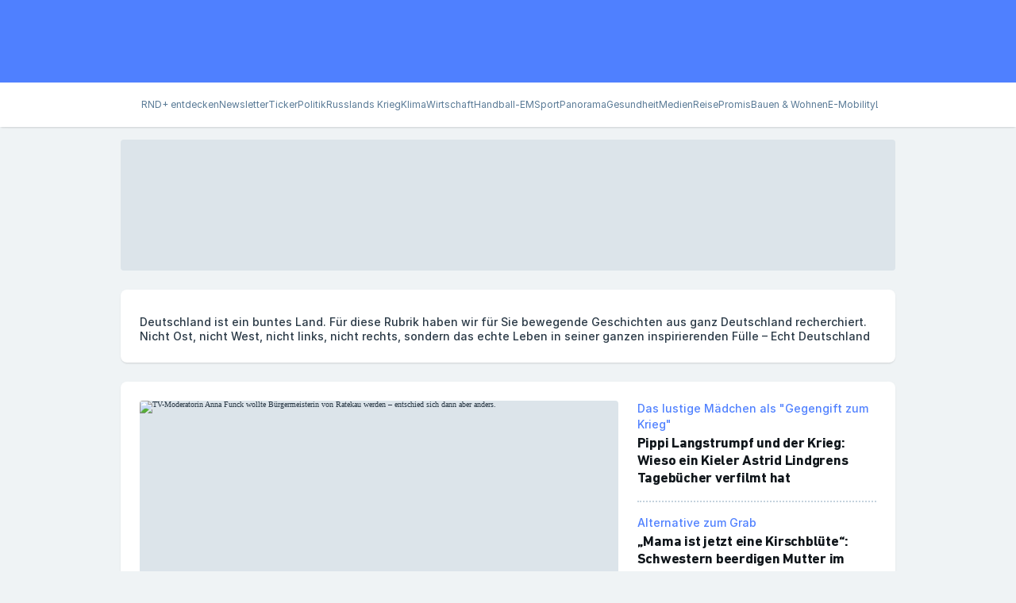

--- FILE ---
content_type: text/html; charset=utf-8
request_url: https://www.rnd.de/netzwerk/
body_size: 39667
content:
<!DOCTYPE html><html lang="de" prefix="og: https://ogp.me/ns#"><head><meta charSet="utf-8"/><meta name="viewport" content="width=device-width, minimum-scale=1, maximum-scale=1, initial-scale=1"/><meta name="apple-itunes-app" content="app-id=1464677495"/><title>RND.de - Aktuelle Nachrichten und Kommentare - RND</title><link rel="preload" href="https://assets.rndtech.de/one/fonts/DINNextLTPro/DINNextLTPro-Bold.woff2" as="font" type="font/woff2" crossorigin="anonymous"/><link rel="preload" href="https://assets.rndtech.de/one/fonts/Inter/Inter-Medium.woff2" as="font" type="font/woff2" crossorigin="anonymous"/><link rel="preload" href="https://assets.rndtech.de/one/fonts/Inter/Inter-Regular.woff2" as="font" type="font/woff2" crossorigin="anonymous"/><link rel="preload" href="https://assets.rndtech.de/one/fonts/SourceSerifPro/SourceSerifPro-SemiBold.woff2" as="font" type="font/woff2" crossorigin="anonymous"/><link rel="preload" href="https://assets.rndtech.de/one/fonts/Inter/Inter-Bold.woff2" as="font" type="font/woff2" crossorigin="anonymous"/><link rel="preload" href="https://assets.rndtech.de/one/fonts/SourceSerifPro/SourceSerifPro-Regular.woff2" as="font" type="font/woff2" crossorigin="anonymous"/><link rel="preload" media="(prefers-color-scheme: light)" href="/pf/resources/wordmarks/Rnd.svg?d=915" as="image"/><link rel="preload" media="(prefers-color-scheme: dark)" href="/pf/resources/wordmarks/Rnd-White.svg?d=915" as="image"/><link rel="preload" media="(prefers-color-scheme: light)" href="/pf/resources/logo-circles/Rnd.svg?d=915" as="image"/><link rel="preload" media="(prefers-color-scheme: dark)" href="/pf/resources/logo-circles/Rnd-White.svg?d=915" as="image"/><link rel="preload" href="/pf/resources/icons.svg?d=915" as="image"/><link rel="preload" href="https://click-performance.assets.rndtech.de/RND_singlepageapp.js" as="script"/><link rel="preload" href="https://cmp-sp.rnd.de/unified/wrapperMessagingWithoutDetection.js" as="script"/><link rel="preconnect" href="https://cdn.tinypass.com/api/tinypass.min.js"/><link rel="dns-prefetch" href="https://cdn.tinypass.com/api/tinypass.min.js"/><link rel="dns-prefetch" href="https://cdn.jsdelivr.net"/><link rel="dns-prefetch" href="https://c.amazon-adsystem.com"/><script>(window => {
  const url = new URL(window.location.href);
  const state = url.searchParams.get('state');
  if (state) {
    try {
      const redirectUrl = new URL(state);
      if (window.location.host !== redirectUrl.host) {
        console.log('unsecure call, forbidden');
        return;
      }
      if (!url.searchParams.has('logged_out')) {
        redirectUrl.searchParams.set('logged_in', 'true');
      }
      url.searchParams.forEach((value, key) => {
        if (key !== 'state') {
          redirectUrl.searchParams.set(key, value);
        }
      });
      const isInIframe = window.self !== window.top;
      const pathname = isInIframe ? '/authenticate/' : redirectUrl.pathname;
      window.location.replace(pathname + redirectUrl.search + redirectUrl.hash);
    } catch (error) {
      console.log('invalid url in state parameter', error);
    }
  }
})(window)</script><script>
    window.abdetection = window.abdetection || {};
    window.abdetection.consented = window.abdetection.consented || false;
    window.abdetection.detected = true;
    window.abdetection.trySetCookie = function() {
      if (window.abdetection.consented) {
        var d = new Date();
        d.setTime(d.getTime() + 60 * 5 * 1000);
        document.cookie = "__adblocker=" + (window.abdetection.detected ? "true" : "false") + "; expires=" + d.toUTCString() + "; path=/";
      }
    }
    window.abdetection.trySetCookie();
  </script><script type="text/javascript" src="/pf/resources/google_adsense-123.js?d=915" async=""></script><script src="https://click-performance.assets.rndtech.de/RND_singlepageapp.js" async=""></script><link rel="manifest" href="/manifest.json"/><script>
function syncPodcastStateToWebview({podcastId, episodeId, timestamp, duration, playState}) {
  window.sendAppToWebEvent('syncPodcastStateToWebview', {
      podcastId,
      episodeId,
      timestamp,
      duration,
      playState
    })  
}</script><script type="application/ld+json">{"@context":"http://schema.org","@type":"WebPage","url":"https://www.rnd.de","publisher":{"@type":"NewsMediaOrganization","name":"RedaktionsNetzwerk Deutschland","logo":{"@type":"ImageObject","url":"https://www.rnd.de/pf/resources/pwa/rnd/icon-533x533.png?d=915","width":"533","height":"533"}}}</script><meta name="disable-ads" property="disable-ads" content="all"/><script type="application/javascript" id="polyfill-script">if(!Array.prototype.includes||!(window.Object && window.Object.assign)||!window.Promise||!window.Symbol||!window.fetch){document.write('<script type="application/javascript" src="/pf/dist/engine/polyfill.js?d=915&mxId=00000000" defer=""><\/script>')}</script><script id="fusion-engine-react-script" type="application/javascript" src="/pf/dist/engine/react.js?d=915&amp;mxId=00000000" defer=""></script><script id="fusion-engine-combinations-script" type="application/javascript" src="/pf/dist/components/combinations/default.js?d=915&amp;mxId=00000000" defer=""></script><style>.PhotoView-Portal{direction:ltr;height:100%;left:0;overflow:hidden;position:fixed;top:0;touch-action:none;width:100%;z-index:2000}@keyframes PhotoView__rotate{0%{transform:rotate(0deg)}to{transform:rotate(1turn)}}@keyframes PhotoView__delayIn{0%,50%{opacity:0}to{opacity:1}}.PhotoView__Spinner{animation:PhotoView__delayIn .4s linear both}.PhotoView__Spinner svg{animation:PhotoView__rotate .6s linear infinite}.PhotoView__Photo{cursor:grab;max-width:none;-webkit-user-select:none;-moz-user-select:none;user-select:none}.PhotoView__Photo:active{cursor:grabbing}.PhotoView__icon{display:inline-block;left:0;position:absolute;top:0;transform:translate(-50%,-50%)}.PhotoView__PhotoBox,.PhotoView__PhotoWrap{bottom:0;direction:ltr;left:0;position:absolute;right:0;top:0;touch-action:none;width:100%}.PhotoView__PhotoWrap{overflow:hidden;z-index:10}.PhotoView__PhotoBox{transform-origin:left top}@keyframes PhotoView__fade{0%{opacity:0}to{opacity:1}}.PhotoView-Slider__clean .PhotoView-Slider__ArrowLeft,.PhotoView-Slider__clean .PhotoView-Slider__ArrowRight,.PhotoView-Slider__clean .PhotoView-Slider__BannerWrap,.PhotoView-Slider__clean .PhotoView-Slider__Overlay,.PhotoView-Slider__willClose .PhotoView-Slider__BannerWrap:hover{opacity:0}.PhotoView-Slider__Backdrop{background:#000;height:100%;left:0;position:absolute;top:0;transition-property:background-color;width:100%;z-index:-1}.PhotoView-Slider__fadeIn{animation:PhotoView__fade linear both;opacity:0}.PhotoView-Slider__fadeOut{animation:PhotoView__fade linear reverse both;opacity:0}.PhotoView-Slider__BannerWrap{align-items:center;background-color:rgba(0,0,0,.5);color:#fff;display:flex;height:44px;justify-content:space-between;left:0;position:absolute;top:0;transition:opacity .2s ease-out;width:100%;z-index:20}.PhotoView-Slider__BannerWrap:hover{opacity:1}.PhotoView-Slider__Counter{font-size:14px;opacity:.75;padding:0 10px}.PhotoView-Slider__BannerRight{align-items:center;display:flex;height:100%}.PhotoView-Slider__toolbarIcon{fill:#fff;box-sizing:border-box;cursor:pointer;opacity:.75;padding:10px;transition:opacity .2s linear}.PhotoView-Slider__toolbarIcon:hover{opacity:1}.PhotoView-Slider__ArrowLeft,.PhotoView-Slider__ArrowRight{align-items:center;bottom:0;cursor:pointer;display:flex;height:100px;justify-content:center;margin:auto;opacity:.75;position:absolute;top:0;transition:opacity .2s linear;-webkit-user-select:none;-moz-user-select:none;user-select:none;width:70px;z-index:20}.PhotoView-Slider__ArrowLeft:hover,.PhotoView-Slider__ArrowRight:hover{opacity:1}.PhotoView-Slider__ArrowLeft svg,.PhotoView-Slider__ArrowRight svg{fill:#fff;background:rgba(0,0,0,.3);box-sizing:content-box;height:24px;padding:10px;width:24px}.PhotoView-Slider__ArrowLeft{left:0}.PhotoView-Slider__ArrowRight{right:0}.gLcmDr{background-color:inherit;color:var(--ldc-70);font-family:"DIN Next LT Pro",Arial-adjusted-for-DIN,Roboto-adjusted-for-DIN,sans-serif;font-weight:700;-webkit-letter-spacing:-0.25px;-moz-letter-spacing:-0.25px;-ms-letter-spacing:-0.25px;letter-spacing:-0.25px;font-size:32px;line-height:40px;margin:0;max-width:100%;overflow:hidden;-webkit-text-decoration:none;text-decoration:none;}/*!sc*/
.bGMxjt{background-color:inherit;color:var(--ldc-70);font-family:"DIN Next LT Pro",Arial-adjusted-for-DIN,Roboto-adjusted-for-DIN,sans-serif;font-weight:700;-webkit-letter-spacing:-0.25px;-moz-letter-spacing:-0.25px;-ms-letter-spacing:-0.25px;letter-spacing:-0.25px;font-size:22px;line-height:26px;margin:0;max-width:100%;overflow:hidden;-webkit-text-decoration:none;text-decoration:none;}/*!sc*/
@media (min-width:1009px){.bGMxjt{font-size:26px;line-height:30px;}}/*!sc*/
.gfYESs{background-color:inherit;color:var(--ldc-70);font-family:"DIN Next LT Pro",Arial-adjusted-for-DIN,Roboto-adjusted-for-DIN,sans-serif;font-weight:700;-webkit-letter-spacing:-0.25px;-moz-letter-spacing:-0.25px;-ms-letter-spacing:-0.25px;letter-spacing:-0.25px;font-size:18px;line-height:22px;margin:0;max-width:100%;overflow:hidden;-webkit-text-decoration:none;text-decoration:none;}/*!sc*/
data-styled.g1[id="Headlinestyled__Headline-sc-mamptc-0"]{content:"gLcmDr,bGMxjt,gfYESs,"}/*!sc*/
.nymUQ{padding-bottom:16px;padding-top:16px;}/*!sc*/
data-styled.g3[id="SpacingWrapper__StyledSpacingContainer-sc-1bu5orq-0"]{content:"nymUQ,"}/*!sc*/
.flViNw{-webkit-text-decoration:none;text-decoration:none;}/*!sc*/
@media (hover:hover){.flViNw:hover{cursor:pointer;pointer-events:auto;}}/*!sc*/
data-styled.g18[id="Linkstyled__Link-sc-1y4ucbg-0"]{content:"flViNw,"}/*!sc*/
.enNjop{color:#4f80ff;-webkit-align-items:center;-webkit-box-align:center;-ms-flex-align:center;align-items:center;background-color:inherit;display:-webkit-inline-box;display:-webkit-inline-flex;display:-ms-inline-flexbox;display:inline-flex;font-family:Inter,Arial-adjusted-for-Inter,Roboto-adjusted-for-Inter,sans-serif;font-size:16px;font-weight:500;-webkit-letter-spacing:0;-moz-letter-spacing:0;-ms-letter-spacing:0;letter-spacing:0;line-height:20px;background:none;border:0;box-shadow:none;padding:0;}/*!sc*/
@media (hover:hover){.enNjop:hover{color:var(--ldc-p6p4);cursor:pointer;pointer-events:auto;}}/*!sc*/
data-styled.g20[id="Linkstyled__Button-sc-1y4ucbg-2"]{content:"enNjop,"}/*!sc*/
html{line-height:1.15;-webkit-text-size-adjust:100%;}/*!sc*/
body{margin:0;}/*!sc*/
main{display:block;}/*!sc*/
h1{font-size:2em;margin:0.67em 0;}/*!sc*/
hr{box-sizing:content-box;height:0;overflow:visible;}/*!sc*/
pre{font-family:monospace,monospace;font-size:1em;}/*!sc*/
a{background-color:transparent;}/*!sc*/
abbr[title]{border-bottom:none;-webkit-text-decoration:underline;text-decoration:underline;-webkit-text-decoration:underline dotted;text-decoration:underline dotted;}/*!sc*/
b,strong{font-weight:bolder;}/*!sc*/
code,kbd,samp{font-family:monospace,monospace;font-size:1em;}/*!sc*/
small{font-size:80%;}/*!sc*/
sub,sup{font-size:75%;line-height:0;position:relative;vertical-align:baseline;}/*!sc*/
sub{bottom:-0.25em;}/*!sc*/
sup{top:-0.5em;}/*!sc*/
img{border-style:none;}/*!sc*/
button,input,optgroup,select,textarea{font-family:inherit;font-size:100%;line-height:1.15;margin:0;}/*!sc*/
button,input{overflow:visible;}/*!sc*/
button,select{text-transform:none;}/*!sc*/
button,[type="button"],[type="reset"],[type="submit"]{-webkit-appearance:button;}/*!sc*/
button::-moz-focus-inner,[type="button"]::-moz-focus-inner,[type="reset"]::-moz-focus-inner,[type="submit"]::-moz-focus-inner{border-style:none;padding:0;}/*!sc*/
button:-moz-focusring,[type="button"]:-moz-focusring,[type="reset"]:-moz-focusring,[type="submit"]:-moz-focusring{outline:1px dotted ButtonText;}/*!sc*/
fieldset{padding:0.35em 0.75em 0.625em;}/*!sc*/
legend{box-sizing:border-box;color:inherit;display:table;max-width:100%;padding:0;white-space:normal;}/*!sc*/
progress{vertical-align:baseline;}/*!sc*/
textarea{overflow:auto;}/*!sc*/
[type="checkbox"],[type="radio"]{box-sizing:border-box;padding:0;}/*!sc*/
[type="number"]::-webkit-inner-spin-button,[type="number"]::-webkit-outer-spin-button{height:auto;}/*!sc*/
[type="search"]{-webkit-appearance:textfield;outline-offset:-2px;}/*!sc*/
[type="search"]::-webkit-search-decoration{-webkit-appearance:none;}/*!sc*/
::-webkit-file-upload-button{-webkit-appearance:button;font:inherit;}/*!sc*/
details{display:block;}/*!sc*/
summary{display:list-item;}/*!sc*/
template{display:none;}/*!sc*/
[hidden]{display:none;}/*!sc*/
data-styled.g21[id="sc-global-ecVvVt1"]{content:"sc-global-ecVvVt1,"}/*!sc*/
html,body,div,span,applet,object,iframe,h1,h2,h3,h4,h5,h6,p,blockquote,pre,a,abbr,acronym,address,big,cite,code,del,dfn,em,img,ins,kbd,q,s,samp,small,strike,strong,sub,sup,tt,var,b,u,i,center,dl,dt,dd,menu,ol,ul,li,fieldset,form,label,legend,table,caption,tbody,tfoot,thead,tr,th,td,article,aside,canvas,details,embed,figure,figcaption,footer,header,hgroup,main,menu,nav,output,ruby,section,summary,time,mark,audio,video{margin:0;padding:0;border:0;font-size:100%;font:inherit;vertical-align:baseline;}/*!sc*/
article,aside,details,figcaption,figure,footer,header,hgroup,main,menu,nav,section{display:block;}/*!sc*/
*[hidden]{display:none;}/*!sc*/
body{line-height:1;}/*!sc*/
menu,ol,ul{list-style:none;}/*!sc*/
blockquote,q{quotes:none;}/*!sc*/
blockquote:before,blockquote:after,q:before,q:after{content:'';content:none;}/*!sc*/
table{border-collapse:collapse;border-spacing:0;}/*!sc*/
data-styled.g22[id="sc-global-iZuFCm1"]{content:"sc-global-iZuFCm1,"}/*!sc*/
@font-face{font-display:swap;font-family:DIN Next LT Pro;font-weight:700;src:url(https://assets.rndtech.de/one/fonts/DINNextLTPro/DINNextLTPro-Bold.woff2) format('woff2');}/*!sc*/
@font-face{font-display:swap;font-family:DIN Next LT Pro;font-weight:400;src:url(https://assets.rndtech.de/one/fonts/DINNextLTPro/DINNextLTPro-Regular.woff2) format('woff2');}/*!sc*/
@font-face{font-display:swap;font-family:Inter;font-weight:700;src:url(https://assets.rndtech.de/one/fonts/Inter/Inter-Bold.woff2) format('woff2');}/*!sc*/
@font-face{font-display:swap;font-family:Inter;font-weight:500;src:url(https://assets.rndtech.de/one/fonts/Inter/Inter-Medium.woff2) format('woff2');}/*!sc*/
@font-face{font-display:swap;font-family:Inter;font-weight:400;src:url(https://assets.rndtech.de/one/fonts/Inter/Inter-Regular.woff2) format('woff2');}/*!sc*/
@font-face{font-display:swap;font-family:'Source Serif Pro';font-weight:700;src:url(https://assets.rndtech.de/one/fonts/SourceSerifPro/SourceSerifPro-Bold.woff2) format('woff2');}/*!sc*/
@font-face{font-display:swap;font-family:'Source Serif Pro';font-weight:600;src:url(https://assets.rndtech.de/one/fonts/SourceSerifPro/SourceSerifPro-SemiBold.woff2) format('woff2');}/*!sc*/
@font-face{font-display:swap;font-family:'Source Serif Pro';font-weight:400;src:url(https://assets.rndtech.de/one/fonts/SourceSerifPro/SourceSerifPro-Regular.woff2) format('woff2');}/*!sc*/
@font-face{ascent-override:90%;font-family:'Arial-adjusted-for-Inter';size-adjust:107%;src:local('Arial');}/*!sc*/
@font-face{font-family:Arial-adjusted-for-DIN;src:local(Arial);size-adjust:97%;ascent-override:91%;-webkit-descent-override:34%;descent-override:34%;}/*!sc*/
@font-face{font-family:Roboto-adjusted-for-Inter;src:local(Roboto);size-adjust:110%;ascent-override:92%;-webkit-descent-override:20%;descent-override:20%;}/*!sc*/
@font-face{font-family:Roboto-adjusted-for-DIN;src:local(Roboto);ascent-override:95%;size-adjust:98%;-webkit-descent-override:36%;descent-override:36%;}/*!sc*/
@font-face{font-family:Times-New-Roman-adjusted-for-Source;src:local(Times New Roman);size-adjust:113%;ascent-override:86%;-webkit-descent-override:26%;descent-override:26%;line-gap-override:0%;}/*!sc*/
@font-face{font-family:Noto-adjusted-for-Source;src:local(Noto Serif);size-adjust:94%;ascent-override:101%;-webkit-descent-override:32%;descent-override:32%;}/*!sc*/
data-styled.g24[id="sc-global-izbqYk1"]{content:"sc-global-izbqYk1,"}/*!sc*/
div.PhotoView-Portal{z-index:20000;}/*!sc*/
div.PhotoView-Slider__clean .PhotoView-Slider__Overlay{opacity:1;}/*!sc*/
data-styled.g26[id="sc-global-gYKMdK1"]{content:"sc-global-gYKMdK1,"}/*!sc*/
div.tp-backdrop.tp-active{background:rgba(0,0,0,0.8);opacity:1;}/*!sc*/
div.tp-iframe-wrapper{box-shadow:none;}/*!sc*/
.tp-close.tp-active + iframe{box-shadow:0 0 10px rgb(0 0 0 / 21%);}/*!sc*/
div.tp-modal .tp-close{right:max(50% - 50vw,-15px);}/*!sc*/
data-styled.g27[id="sc-global-lfeNdb1"]{content:"sc-global-lfeNdb1,"}/*!sc*/
*,*::before,*::after{box-sizing:inherit;}/*!sc*/
:root{--ldc-06:#ffffff;--ldc-07:#ffffff;--ldc-12:#eff3f5;--ldc-15:#eff3f5;--ldc-16:#eff3f5;--ldc-17:#eff3f5;--ldc-24:#dce4ea;--ldc-25:#dce4ea;--ldc-255:#dce4ea;--ldc-26:#dce4ea;--ldc-27:#dce4ea;--ldc-42:#99afc2;--ldc-43:#99afc2;--ldc-50:#597a96;--ldc-51:#597a96;--ldc-52:#597a96;--ldc-53:#597a96;--ldc-54:#597a96;--ldc-60:#293845;--ldc-61:#293845;--ldc-62:#293845;--ldc-63:#293845;--ldc-65:#293845;--ldc-70:#0f151a;--ldc-71:#0f151a;--ldc-72:#0f151a;--ldc-74:#0f151a;--ldc-i0:inherit;--ldc-i1:inherit;--ldc-i2:inherit;--ldc-i6:inherit;--ldc-1t:#eff3f5;--ldc-p6p4:#174acf;}/*!sc*/
@media (prefers-color-scheme:dark){:root{--ldc-06:#293845;--ldc-07:#0f151a;--ldc-12:#dce4ea;--ldc-15:#597a96;--ldc-16:#293845;--ldc-17:#0f151a;--ldc-24:#99afc2;--ldc-25:#597a96;--ldc-255:#41596E;--ldc-26:#293845;--ldc-27:#0f151a;--ldc-42:#dce4ea;--ldc-43:#c5d2dd;--ldc-50:#ffffff;--ldc-51:#eff3f5;--ldc-52:#dce4ea;--ldc-53:#c5d2dd;--ldc-54:#99afc2;--ldc-60:#ffffff;--ldc-61:#eff3f5;--ldc-62:#dce4ea;--ldc-63:#c5d2dd;--ldc-65:#597a96;--ldc-70:#ffffff;--ldc-71:#eff3f5;--ldc-72:#dce4ea;--ldc-74:#99afc2;--ldc-i0:#ffffff;--ldc-i1:#eff3f5;--ldc-i2:#dce4ea;--ldc-i6:#293845;--ldc-1t:transparent;--ldc-p6p4:#80a3ff;}}/*!sc*/
html{box-sizing:border-box;font-size:62.5%;line-height:1;-webkit-scroll-padding-top:calc(var(--fixed-height-top-header,0px) + var(--fixed-height-top-sticky,0px) + 16px);-moz-scroll-padding-top:calc(var(--fixed-height-top-header,0px) + var(--fixed-height-top-sticky,0px) + 16px);-ms-scroll-padding-top:calc(var(--fixed-height-top-header,0px) + var(--fixed-height-top-sticky,0px) + 16px);scroll-padding-top:calc(var(--fixed-height-top-header,0px) + var(--fixed-height-top-sticky,0px) + 16px);}/*!sc*/
@media (prefers-color-scheme:dark){html{color-scheme:dark;}html iframe{color-scheme:initial;}}/*!sc*/
@media (prefers-reduced-motion:no-preference){html{-webkit-scroll-behavior:smooth;-moz-scroll-behavior:smooth;-ms-scroll-behavior:smooth;scroll-behavior:smooth;}}/*!sc*/
a,a:visited{color:inherit;-webkit-text-decoration:inherit;text-decoration:inherit;}/*!sc*/
button:focus-visible,a:focus-visible,summary:focus-visible,input[type="checkbox"]:focus-visible,[type="button"]:focus-visible,[type="reset"]:focus-visible,[type="submit"]:focus-visible{border-radius:4px;outline:3px solid #e84f1c;}/*!sc*/
input[type="text"]:focus-visible,input[type="email"]:focus-visible,input[type="url"]:focus-visible,input[type="password"]:focus-visible{border-color:#0f151a;outline:3px solid #e84f1c;outline-offset:2px;}/*!sc*/
body{background-color:var(--ldc-17);color:var(--ldc-60);overflow-x:hidden;word-wrap:break-word;}/*!sc*/
.hl_red{background:#ff3b30;}/*!sc*/
.hl_orange{background:#ff9500;}/*!sc*/
.hl_yellow{background:#ffcc00;}/*!sc*/
.hl_green{background:#4cd964;}/*!sc*/
.hl_tblue{background:#5ac8fa;}/*!sc*/
.hl_blue{background:#007aff;}/*!sc*/
.hl_purple{background:#5856d6;}/*!sc*/
.hl_pink{background:#ff2d55;}/*!sc*/
data-styled.g28[id="sc-global-beDoqT1"]{content:"sc-global-beDoqT1,"}/*!sc*/
.kVsyNI{padding-bottom:16px;padding-top:16px;display:none;}/*!sc*/
@media (max-width:767px){.kVsyNI{display:block;}}/*!sc*/
data-styled.g38[id="Dividerstyled__DividerSpacingVisibilityWrapper-sc-1fznxc6-0"]{content:"kVsyNI,"}/*!sc*/
.eeAvvG{border-top:2px dotted #c5d2dd;font-size:2px;height:0;width:100%;}/*!sc*/
.kPEZoD{border-top:1px solid var(--ldc-25);font-size:1px;height:0;width:100%;}/*!sc*/
data-styled.g39[id="Dividerstyled__Divider-sc-1fznxc6-1"]{content:"eeAvvG,kPEZoD,"}/*!sc*/
.eousYg{position:relative;}/*!sc*/
data-styled.g43[id="TeaserVariantImagestyled__TeaserVariantImage-sc-eh0uzm-0"]{content:"eousYg,"}/*!sc*/
.dygAJY{height:0;position:relative;width:100%;padding-top:16.89%;}/*!sc*/
.dygAJY img,.dygAJY amp-img{background-color:var(--ldc-27);height:100%;left:0;object-fit:cover;position:absolute;top:0;width:100%;border-radius:0;}/*!sc*/
@media (min-width:768px){.dygAJY img,.dygAJY amp-img{border-radius:4px;overflow:hidden;}}/*!sc*/
.iYCPlu{height:0;position:relative;width:100%;padding-top:56.25%;}/*!sc*/
.iYCPlu img,.iYCPlu amp-img{background-color:var(--ldc-27);height:100%;left:0;object-fit:cover;position:absolute;top:0;width:100%;border-radius:0;}/*!sc*/
@media (min-width:768px){.iYCPlu img,.iYCPlu amp-img{border-radius:8px;overflow:hidden;}}/*!sc*/
.dbKjFq{height:0;position:relative;width:100%;padding-top:56.25%;}/*!sc*/
.dbKjFq img,.dbKjFq amp-img{background-color:var(--ldc-27);height:100%;left:0;object-fit:cover;position:absolute;top:0;width:100%;border-radius:0;}/*!sc*/
@media (min-width:768px){.dbKjFq img,.dbKjFq amp-img{border-radius:4px;overflow:hidden;}}/*!sc*/
.clPNgo{height:0;position:relative;width:100%;padding-top:56.25%;}/*!sc*/
.clPNgo img,.clPNgo amp-img{background-color:var(--ldc-27);height:100%;left:0;object-fit:cover;position:absolute;top:0;width:100%;border-radius:4px;overflow:hidden;}/*!sc*/
data-styled.g46[id="Imagestyled__Container-sc-1io480m-0"]{content:"dygAJY,iYCPlu,dbKjFq,clPNgo,"}/*!sc*/
.hHcBCj{padding-top:8px;color:var(--ldc-60);font-family:"Source Serif Pro","Noto-adjusted-for-Source",Palatino,"Droid Serif",Times-New-Roman-adjusted-for-Source,serif;font-size:15px;font-weight:400;-webkit-letter-spacing:0;-moz-letter-spacing:0;-ms-letter-spacing:0;letter-spacing:0;line-height:22px;}/*!sc*/
@media (max-width:767px){.hHcBCj{display:none;}}/*!sc*/
@media (min-width:1009px){.hHcBCj{font-size:15px;line-height:22px;}}/*!sc*/
data-styled.g69[id="TeaserTextstyled__TeaserText-sc-1opeq3e-0"]{content:"hHcBCj,"}/*!sc*/
.hklmmV{-webkit-hyphens:auto;-moz-hyphens:auto;-ms-hyphens:auto;hyphens:auto;-webkit-text-decoration:none;text-decoration:none;font-family:Inter,Arial-adjusted-for-Inter,Roboto-adjusted-for-Inter,sans-serif;font-size:14px;font-weight:500;-webkit-letter-spacing:0;-moz-letter-spacing:0;-ms-letter-spacing:0;letter-spacing:0;line-height:20px;color:#4f80ff;}/*!sc*/
.hklmmV .Badgestyled__Badge-sc-1ctjgh8-0{margin-right:8px;}/*!sc*/
data-styled.g70[id="Overlinestyled__Overline-sc-1jsgsl-0"]{content:"hklmmV,"}/*!sc*/
.jqYqRH{-webkit-align-items:center;-webkit-box-align:center;-ms-flex-align:center;align-items:center;display:-webkit-box;display:-webkit-flex;display:-ms-flexbox;display:flex;-webkit-box-pack:center;-webkit-justify-content:center;-ms-flex-pack:center;justify-content:center;box-sizing:border-box;cursor:pointer;padding:10px 15px;font-family:Inter,Arial-adjusted-for-Inter,Roboto-adjusted-for-Inter,sans-serif;font-size:16px;font-weight:500;-webkit-letter-spacing:0;-moz-letter-spacing:0;-ms-letter-spacing:0;letter-spacing:0;line-height:20px;background-color:#4f80ff;border:1px solid #4f80ff;border-radius:4px;color:#ffffff;font-size:14px;line-height:18px;width:100%;}/*!sc*/
.jqYqRH:focus-visible{outline-offset:2px;}/*!sc*/
.jqYqRH:active:not(:disabled){box-shadow:0 0 0 2px #b3c8ff;background-color:#4f80ff;}/*!sc*/
.jqYqRH:disabled{cursor:not-allowed;background-color:#b3c8ff;color:#ffffff;border-color:#b3c8ff;}/*!sc*/
.jqYqRH:visited{color:#ffffff;}/*!sc*/
.jqYqRH:hover:not(:active):not(:disabled){-webkit-transition:150ms;transition:150ms;background-color:#174acf;border-color:#174acf;}/*!sc*/
.bpQbdq{-webkit-align-items:center;-webkit-box-align:center;-ms-flex-align:center;align-items:center;display:-webkit-box;display:-webkit-flex;display:-ms-flexbox;display:flex;-webkit-box-pack:center;-webkit-justify-content:center;-ms-flex-pack:center;justify-content:center;box-sizing:border-box;cursor:pointer;padding:10px 15px;font-family:Inter,Arial-adjusted-for-Inter,Roboto-adjusted-for-Inter,sans-serif;font-size:16px;font-weight:500;-webkit-letter-spacing:0;-moz-letter-spacing:0;-ms-letter-spacing:0;letter-spacing:0;line-height:20px;background-color:#eff3f5;border:1px solid #dce4ea;border-radius:4px;color:#0f151a;font-size:14px;line-height:18px;width:-webkit-fit-content;width:-moz-fit-content;width:fit-content;}/*!sc*/
.bpQbdq:focus-visible{outline-offset:2px;}/*!sc*/
.bpQbdq:active:not(:disabled){box-shadow:0 0 0 2px #dce4ea;background-color:#eff3f5;}/*!sc*/
.bpQbdq:disabled{cursor:not-allowed;background-color:#eff3f5;color:#99afc2;border-color:#eff3f5;}/*!sc*/
.bpQbdq:visited{color:#0f151a;}/*!sc*/
.bpQbdq:hover:not(:active):not(:disabled){-webkit-transition:150ms;transition:150ms;background-color:#dce4ea;}/*!sc*/
.klqTNL{-webkit-align-items:center;-webkit-box-align:center;-ms-flex-align:center;align-items:center;display:-webkit-box;display:-webkit-flex;display:-ms-flexbox;display:flex;-webkit-box-pack:center;-webkit-justify-content:center;-ms-flex-pack:center;justify-content:center;box-sizing:border-box;cursor:pointer;padding:10px 15px 10px 19px;font-family:Inter,Arial-adjusted-for-Inter,Roboto-adjusted-for-Inter,sans-serif;font-size:16px;font-weight:500;-webkit-letter-spacing:0;-moz-letter-spacing:0;-ms-letter-spacing:0;letter-spacing:0;line-height:20px;background-color:transparent;border:1px solid transparent;border-radius:4px;color:var(--ldc-52);font-size:14px;line-height:18px;width:100%;}/*!sc*/
.klqTNL:focus-visible{outline-offset:2px;}/*!sc*/
.klqTNL:active:not(:disabled){box-shadow:0 0 0 2px transparent;background-color:transparent;}/*!sc*/
.klqTNL:disabled{cursor:not-allowed;background-color:transparent;color:transparent;}/*!sc*/
.klqTNL:visited{color:var(--ldc-52);}/*!sc*/
.klqTNL:hover:not(:active):not(:disabled){-webkit-transition:150ms;transition:150ms;background-color:transparent;}/*!sc*/
.ianhoU{-webkit-align-items:center;-webkit-box-align:center;-ms-flex-align:center;align-items:center;display:-webkit-box;display:-webkit-flex;display:-ms-flexbox;display:flex;-webkit-box-pack:center;-webkit-justify-content:center;-ms-flex-pack:center;justify-content:center;box-sizing:border-box;cursor:pointer;padding:10px 15px;font-family:Inter,Arial-adjusted-for-Inter,Roboto-adjusted-for-Inter,sans-serif;font-size:16px;font-weight:500;-webkit-letter-spacing:0;-moz-letter-spacing:0;-ms-letter-spacing:0;letter-spacing:0;line-height:20px;background-color:#4f80ff;border:1px solid #4f80ff;border-radius:4px;color:#ffffff;font-size:14px;line-height:18px;width:-webkit-fit-content;width:-moz-fit-content;width:fit-content;}/*!sc*/
.ianhoU:focus-visible{outline-offset:2px;}/*!sc*/
.ianhoU:active:not(:disabled){box-shadow:0 0 0 2px #b3c8ff;background-color:#4f80ff;}/*!sc*/
.ianhoU:disabled{cursor:not-allowed;background-color:#b3c8ff;color:#ffffff;border-color:#b3c8ff;}/*!sc*/
.ianhoU:visited{color:#ffffff;}/*!sc*/
.ianhoU:hover:not(:active):not(:disabled){-webkit-transition:150ms;transition:150ms;background-color:#174acf;border-color:#174acf;}/*!sc*/
.iNsPEE{-webkit-align-items:center;-webkit-box-align:center;-ms-flex-align:center;align-items:center;display:-webkit-box;display:-webkit-flex;display:-ms-flexbox;display:flex;-webkit-box-pack:center;-webkit-justify-content:center;-ms-flex-pack:center;justify-content:center;box-sizing:border-box;cursor:pointer;padding:7px 11px;font-family:Inter,Arial-adjusted-for-Inter,Roboto-adjusted-for-Inter,sans-serif;font-size:16px;font-weight:500;-webkit-letter-spacing:0;-moz-letter-spacing:0;-ms-letter-spacing:0;letter-spacing:0;line-height:20px;background-color:#eff3f5;border:1px solid #dce4ea;border-radius:4px;color:#0f151a;font-size:12px;line-height:16px;width:-webkit-fit-content;width:-moz-fit-content;width:fit-content;}/*!sc*/
.iNsPEE:focus-visible{outline-offset:2px;}/*!sc*/
.iNsPEE:active:not(:disabled){box-shadow:0 0 0 2px #dce4ea;background-color:#eff3f5;}/*!sc*/
.iNsPEE:disabled{cursor:not-allowed;background-color:#eff3f5;color:#99afc2;border-color:#eff3f5;}/*!sc*/
.iNsPEE:visited{color:#0f151a;}/*!sc*/
.iNsPEE:hover:not(:active):not(:disabled){-webkit-transition:150ms;transition:150ms;background-color:#dce4ea;}/*!sc*/
data-styled.g86[id="Buttonstyled__Button-sc-1iuadho-1"]{content:"jqYqRH,bpQbdq,klqTNL,ianhoU,iNsPEE,"}/*!sc*/
.dvdOoU{height:16px;width:16px;margin-inline-start:8px;-webkit-box-flex:0;-webkit-flex-grow:0;-ms-flex-positive:0;flex-grow:0;-webkit-flex-shrink:0;-ms-flex-negative:0;flex-shrink:0;}/*!sc*/
data-styled.g87[id="Buttonstyled__ButtonIcon-sc-1iuadho-2"]{content:"dvdOoU,"}/*!sc*/
@media (min-width:768px){.dqKERg{-webkit-align-items:start;-webkit-box-align:start;-ms-flex-align:start;align-items:start;display:grid;grid-auto-flow:row;grid-column-gap:24px;grid-template-columns:[start] repeat(3,minmax(10px,1fr)) [end];}}/*!sc*/
data-styled.g130[id="ComboChainStandardstyled__BottomRow-sc-1wxb56u-0"]{content:"dqKERg,"}/*!sc*/
.fMqwZi{background-color:var(--ldc-06);box-shadow:0px 1px 4px -2px rgba(15,21,26,0.15),0px 2px 2px -1px rgba(15,21,26,0.1);color:var(--ldc-60);margin-bottom:16px;padding:16px;}/*!sc*/
@media (min-width:768px){.fMqwZi{border-radius:8px;}}/*!sc*/
@media (min-width:768px){.fMqwZi{margin-bottom:24px;}}/*!sc*/
@media (min-width:429px){.fMqwZi{padding:24px;}}/*!sc*/
@media (max-width:767px){.fMqwZi{padding-top:0;}}/*!sc*/
.ezBzy{background-color:var(--ldc-06);box-shadow:0px 1px 4px -2px rgba(15,21,26,0.15),0px 2px 2px -1px rgba(15,21,26,0.1);color:var(--ldc-60);margin-bottom:16px;padding:16px;}/*!sc*/
@media (min-width:768px){.ezBzy{border-radius:8px;}}/*!sc*/
@media (min-width:768px){.ezBzy{margin-bottom:24px;}}/*!sc*/
@media (min-width:429px){.ezBzy{padding:24px;}}/*!sc*/
.ezBzy{padding-top:0;}/*!sc*/
.gTQbXw{background-color:var(--ldc-06);box-shadow:0px 1px 4px -2px rgba(15,21,26,0.15),0px 2px 2px -1px rgba(15,21,26,0.1);color:var(--ldc-60);margin-bottom:16px;padding:16px;}/*!sc*/
@media (min-width:768px){.gTQbXw{border-radius:8px;}}/*!sc*/
@media (min-width:768px){.gTQbXw{margin-bottom:24px;}}/*!sc*/
@media (min-width:429px){.gTQbXw{padding:24px;}}/*!sc*/
data-styled.g132[id="ChainContainerstyled__ChainContainer-sc-ql8t6x-0"]{content:"fMqwZi,ezBzy,gTQbXw,"}/*!sc*/
.dsfWW{margin-bottom:16px;}/*!sc*/
@media (min-width:768px){.dsfWW{margin-bottom:24px;}}/*!sc*/
data-styled.g143[id="BannerImagestyled__BannerImage-sc-1kl53qd-0"]{content:"dsfWW,"}/*!sc*/
@media (min-width:768px){.kMIWBz{display:none;}}/*!sc*/
data-styled.g144[id="BannerImagestyled__MobileOnlyWrapper-sc-1kl53qd-1"]{content:"kMIWBz,"}/*!sc*/
@media (max-width:767px){.jyPdLH{display:none;}}/*!sc*/
data-styled.g145[id="BannerImagestyled__DesktopOnlyWrapper-sc-1kl53qd-2"]{content:"jyPdLH,"}/*!sc*/
.eodDil{-webkit-align-items:baseline;-webkit-box-align:baseline;-ms-flex-align:baseline;align-items:baseline;color:var(--ldc-70);display:inline-grid;grid-template-columns:auto 1fr auto;grid-template-areas:'icon title' '. sponsor';row-gap:0;padding-bottom:14px;padding-top:14px;width:100%;word-break:break-word;}/*!sc*/
@media (min-width:768px){.eodDil{grid-template-areas:'icon title sponsor';}}/*!sc*/
data-styled.g152[id="BlockTitlestyled__BlockTitleGrid-sc-6neybf-0"]{content:"eodDil,"}/*!sc*/
.dOyYje{grid-area:sponsor;}/*!sc*/
data-styled.g153[id="BlockTitlestyled__BlockTitleSponsorContainer-sc-6neybf-1"]{content:"dOyYje,"}/*!sc*/
.gUNDBV{grid-area:icon;}/*!sc*/
data-styled.g154[id="BlockTitlestyled__BlockTitleIconContainer-sc-6neybf-2"]{content:"gUNDBV,"}/*!sc*/
.VeQv{grid-area:title;}/*!sc*/
data-styled.g156[id="BlockTitlestyled__BlockTitleTitleContainer-sc-6neybf-4"]{content:"VeQv,"}/*!sc*/
.echTzx{color:#4f80ff;font-size:16px;margin:0 8px 0 0;position:relative;top:2px;}/*!sc*/
data-styled.g157[id="BlockTitlestyled__BlockTitleIcon-sc-6neybf-5"]{content:"echTzx,"}/*!sc*/
.jxxWry{display:inline;font-family:Inter,Arial-adjusted-for-Inter,Roboto-adjusted-for-Inter,sans-serif;font-size:16px;font-weight:700;-webkit-letter-spacing:0.75px;-moz-letter-spacing:0.75px;-ms-letter-spacing:0.75px;letter-spacing:0.75px;line-height:20px;margin:0 8px 0 0;text-transform:uppercase;}/*!sc*/
data-styled.g159[id="BlockTitlestyled__Title-sc-6neybf-7"]{content:"jxxWry,"}/*!sc*/
.flbTBa{-webkit-align-items:center;-webkit-box-align:center;-ms-flex-align:center;align-items:center;display:-webkit-box;display:-webkit-flex;display:-ms-flexbox;display:flex;-webkit-flex:0 0 auto;-ms-flex:0 0 auto;flex:0 0 auto;height:40px;min-width:0;}/*!sc*/
data-styled.g164[id="TopNavigationstyled__Slide-sc-ytwqwb-2"]{content:"flbTBa,"}/*!sc*/
.iNVpau{cursor:default;overflow:hidden;position:relative;-webkit-user-select:none;-moz-user-select:none;-ms-user-select:none;user-select:none;width:100%;-webkit-tap-highlight-color:rgba(255,255,255,0);-webkit-tap-highlight-color:transparent;}/*!sc*/
@media (min-width:768px){.iNVpau{padding:0 20px 0 4px;}}/*!sc*/
data-styled.g165[id="TopNavigationstyled__SliderContainer-sc-ytwqwb-3"]{content:"iNVpau,"}/*!sc*/
.ha-DQLb{-webkit-align-items:center;-webkit-box-align:center;-ms-flex-align:center;align-items:center;background-color:var(--ldc-06);color:#99afc2;cursor:pointer;display:-webkit-box;display:-webkit-flex;display:-ms-flexbox;display:flex;height:100%;-webkit-box-pack:center;-webkit-justify-content:center;-ms-flex-pack:center;justify-content:center;opacity:0;pointer-events:none;position:absolute;top:0;width:48px;z-index:1;-webkit-tap-highlight-color:rgba(255,255,255,0);-webkit-tap-highlight-color:transparent;left:0;}/*!sc*/
.ha-DQLb:hover{color:var(--ldc-70);}/*!sc*/
@media (min-width:768px){.ha-DQLb::before{background:linear-gradient(to left,rgba(255,255,255,0),rgba(255,255,255,1));content:'';height:100%;left:48px;pointer-events:none;position:absolute;width:48px;}@media (prefers-color-scheme:dark){.ha-DQLb::before{background:linear-gradient( to left,rgba(41,56,69,0),rgba(41,56,69,1) );}}}/*!sc*/
data-styled.g166[id="TopNavigationstyled__SliderArrowPrev-sc-ytwqwb-4"]{content:"ha-DQLb,"}/*!sc*/
.fLHLaF{-webkit-align-items:center;-webkit-box-align:center;-ms-flex-align:center;align-items:center;background-color:var(--ldc-06);color:#99afc2;cursor:pointer;display:-webkit-box;display:-webkit-flex;display:-ms-flexbox;display:flex;height:100%;-webkit-box-pack:center;-webkit-justify-content:center;-ms-flex-pack:center;justify-content:center;opacity:0;pointer-events:none;position:absolute;top:0;width:48px;z-index:1;-webkit-tap-highlight-color:rgba(255,255,255,0);-webkit-tap-highlight-color:transparent;right:0;}/*!sc*/
.fLHLaF:hover{color:var(--ldc-70);}/*!sc*/
@media (min-width:768px){.fLHLaF::after{background:linear-gradient(to right,rgba(255,255,255,0),rgba(255,255,255,1));content:'';height:100%;right:48px;pointer-events:none;position:absolute;width:48px;}@media (prefers-color-scheme:dark){.fLHLaF::after{background:linear-gradient( to right,rgba(41,56,69,0),rgba(41,56,69,1) );}}}/*!sc*/
data-styled.g167[id="TopNavigationstyled__SliderArrowNext-sc-ytwqwb-5"]{content:"fLHLaF,"}/*!sc*/
.kDTszB{height:16px;width:16px;}/*!sc*/
data-styled.g168[id="TopNavigationstyled__ArrowIcon-sc-ytwqwb-6"]{content:"kDTszB,"}/*!sc*/
.bBVkOY{-webkit-align-items:center;-webkit-box-align:center;-ms-flex-align:center;align-items:center;background-color:inherit;box-sizing:border-box;color:var(--ldc-52);cursor:pointer;display:-webkit-inline-box;display:-webkit-inline-flex;display:-ms-inline-flexbox;display:inline-flex;height:20px;font-family:Inter,Arial-adjusted-for-Inter,Roboto-adjusted-for-Inter,sans-serif;font-size:12px;font-weight:400;-webkit-letter-spacing:0;-moz-letter-spacing:0;-ms-letter-spacing:0;letter-spacing:0;line-height:16px;}/*!sc*/
@media (hover:hover){.bBVkOY:hover{color:var(--ldc-70);-webkit-text-decoration:underline 2px #c5d2dd;text-decoration:underline 2px #c5d2dd;text-underline-offset:10px;}}/*!sc*/
.TopNavigationstyled__SliderContainer-sc-ytwqwb-3:not([data-touched=true]) .NavigationLinkstyled__NavigationLink-sc-1qi6s97-0:active{-webkit-text-decoration-color:#4f80ff;text-decoration-color:#4f80ff;color:var(--ldc-74);}/*!sc*/
data-styled.g169[id="NavigationLinkstyled__NavigationLink-sc-1qi6s97-0"]{content:"bBVkOY,"}/*!sc*/
.cPZFzm{display:-webkit-box;display:-webkit-flex;display:-ms-flexbox;display:flex;white-space:nowrap;width:100%;overflow-y:hidden;padding-left:24px;padding-right:24px;gap:24px;}/*!sc*/
.bEhEUo{display:-webkit-box;display:-webkit-flex;display:-ms-flexbox;display:flex;white-space:nowrap;width:100%;gap:24px;}/*!sc*/
@media (max-width:428px){.bEhEUo > :first-child{margin-left:16px;}.bEhEUo > :last-child{margin-right:16px;}}/*!sc*/
@media (min-width:429px) and (max-width:767px){.bEhEUo > :first-child{margin-left:24px;}.bEhEUo > :last-child{margin-right:24px;}}/*!sc*/
data-styled.g170[id="TabBarstyled__TabBar-sc-odk8pf-0"]{content:"cPZFzm,bEhEUo,"}/*!sc*/
@media (min-width:768px){.bAHnoX{display:grid;gap:24px;grid-template-columns:minmax(0,2fr) minmax(0,1fr);}}/*!sc*/
data-styled.g171[id="DoubleChainstyled__DoubleChain-sc-1bmk8mh-0"]{content:"bAHnoX,"}/*!sc*/
.kyMqaj{cursor:pointer;display:inline-block;pointer-events:auto;-webkit-text-decoration:none;text-decoration:none;width:100%;}/*!sc*/
data-styled.g172[id="TeaserLinkstyled__Link-sc-170johp-0"]{content:"kyMqaj,"}/*!sc*/
.hpsdds{color:var(--ldc-54);height:48px;}/*!sc*/
data-styled.g235[id="LoadMorestyled__LoadMoreContainer-sc-gh4u96-0"]{content:"hpsdds,"}/*!sc*/
@media (max-width:428px){.iUeiwu{margin-left:-16px;margin-right:-16px;width:calc(100% + 32px);}}/*!sc*/
@media (min-width:429px) and (max-width:767px){.iUeiwu{margin-left:-24px;margin-right:-24px;width:calc(100% + 48px);}}/*!sc*/
data-styled.g236[id="LoadMorestyled__Divider-sc-gh4u96-1"]{content:"iUeiwu,"}/*!sc*/
.eOjNjn{-webkit-align-items:center;-webkit-box-align:center;-ms-flex-align:center;align-items:center;display:-webkit-box;display:-webkit-flex;display:-ms-flexbox;display:flex;height:100%;}/*!sc*/
data-styled.g237[id="LoadMorestyled__Button-sc-gh4u96-2"]{content:"eOjNjn,"}/*!sc*/
.jDXHjd{background-color:inherit;color:#4f80ff;display:-webkit-inline-box;display:-webkit-inline-flex;display:-ms-inline-flexbox;display:inline-flex;}/*!sc*/
data-styled.g258[id="PaidIconstyled__PaidIcon-sc-19nr71-0"]{content:"jDXHjd,"}/*!sc*/
.jVVtDZ{height:21px;width:21px;}/*!sc*/
@media (min-width:768px) and (max-width:1008px){.jVVtDZ{height:21px;width:21px;}}/*!sc*/
@media (min-width:1009px){.jVVtDZ{height:24px;width:24px;}}/*!sc*/
.iXehyx{height:16px;width:16px;}/*!sc*/
@media (min-width:768px) and (max-width:1008px){.iXehyx{height:16px;width:16px;}}/*!sc*/
@media (min-width:1009px){.iXehyx{height:16px;width:16px;}}/*!sc*/
data-styled.g260[id="PaidIconstyled__Icon-sc-19nr71-2"]{content:"jVVtDZ,iXehyx,"}/*!sc*/
.tWumm > * + *{margin-top:12px;}/*!sc*/
data-styled.g297[id="Stackstyled__Stack-sc-84d39r-0"]{content:"tWumm,"}/*!sc*/
.eCVqCG{background-color:var(--ldc-06);box-shadow:0px 1px 4px -2px rgba(15,21,26,0.15),0px 2px 2px -1px rgba(15,21,26,0.1);color:inherit;margin-bottom:16px;padding:16px;}/*!sc*/
@media (min-width:429px){.eCVqCG{padding:24px;}}/*!sc*/
@media (min-width:768px){.eCVqCG{border-radius:8px;margin-bottom:24px;}}/*!sc*/
data-styled.g308[id="ChainLikeContainerstyled__ChainLikeContainer-sc-11l0p52-0"]{content:"eCVqCG,"}/*!sc*/
.gAfvGj{display:-webkit-box;display:-webkit-flex;display:-ms-flexbox;display:flex;margin-top:8px;}/*!sc*/
@media (min-width:768px){.gAfvGj{margin-top:8px;}}/*!sc*/
@media (min-width:1009px){.gAfvGj{margin-top:12px;}}/*!sc*/
.eHRqpc{display:-webkit-box;display:-webkit-flex;display:-ms-flexbox;display:flex;margin-top:4px;}/*!sc*/
@media (min-width:768px){.eHRqpc{margin-top:4px;}}/*!sc*/
@media (min-width:1009px){.eHRqpc{margin-top:4px;}}/*!sc*/
data-styled.g335[id="TeaserContentTopstyled__HeadlineAvatarContainer-sc-9i9png-0"]{content:"gAfvGj,eHRqpc,"}/*!sc*/
.feeylJ{-webkit-flex:0 1 100%;-ms-flex:0 1 100%;flex:0 1 100%;}/*!sc*/
data-styled.g336[id="TeaserContentTopstyled__Headline-sc-9i9png-1"]{content:"feeylJ,"}/*!sc*/
.kSPmPM{position:relative;margin-right:4px;top:3px;}/*!sc*/
@media (min-width:768px){.kSPmPM{margin-right:4px;top:3px;}}/*!sc*/
@media (min-width:1009px){.kSPmPM{margin-right:8px;top:3px;}}/*!sc*/
body:not(.has-active-plus-subscription) .TeaserContentTopstyled__PaidIconContainer-sc-9i9png-2{display:none;}/*!sc*/
.khfTtR{position:relative;margin-right:4px;top:2px;}/*!sc*/
@media (min-width:768px){.khfTtR{margin-right:4px;top:2px;}}/*!sc*/
@media (min-width:1009px){.khfTtR{margin-right:4px;top:2px;}}/*!sc*/
body:not(.has-active-plus-subscription) .TeaserContentTopstyled__PaidIconContainer-sc-9i9png-2{display:none;}/*!sc*/
data-styled.g337[id="TeaserContentTopstyled__PaidIconContainer-sc-9i9png-2"]{content:"kSPmPM,khfTtR,"}/*!sc*/
.aGshx{margin-top:12px;}/*!sc*/
@media (min-width:768px){.aGshx{margin-top:12px;}}/*!sc*/
@media (min-width:1009px){.aGshx{margin-top:16px;}}/*!sc*/
data-styled.g340[id="RectangleTeaserstyled__TeaserContent-sc-123berd-0"]{content:"aGshx,"}/*!sc*/
.kzXmjS{-webkit-flex-shrink:0;-ms-flex-negative:0;flex-shrink:0;position:relative;}/*!sc*/
@media (max-width:428px){.kzXmjS{margin-left:-16px;margin-right:-16px;}}/*!sc*/
@media (min-width:429px) and (max-width:767px){.kzXmjS{margin-left:-24px;margin-right:-24px;}}/*!sc*/
@media (max-width:767px){.kzXmjS{border-radius:0;}}/*!sc*/
data-styled.g341[id="RectangleTeaserstyled__TeaserVariantImage-sc-123berd-1"]{content:"kzXmjS,"}/*!sc*/
.ftXKwP{display:inline-block;width:100%;}/*!sc*/
data-styled.g345[id="TeaserWrapperstyled__TeaserWrapper-sc-vku8z3-0"]{content:"ftXKwP,"}/*!sc*/
@media (min-width:768px){.jYNCFk{display:grid;gap:24px;grid-template-columns:minmax(0,1fr) minmax(0,1fr);}.jYNCFk > :first-child > :last-child{display:none;}}/*!sc*/
data-styled.g356[id="TopListstyled__TopList-sc-dnu2ao-0"]{content:"jYNCFk,"}/*!sc*/
.LjmMH{-webkit-align-items:center;-webkit-box-align:center;-ms-flex-align:center;align-items:center;background:#4f80ff;border-radius:50%;color:#ffffff;display:-webkit-box;display:-webkit-flex;display:-ms-flexbox;display:flex;height:40px;-webkit-box-pack:center;-webkit-justify-content:center;-ms-flex-pack:center;justify-content:center;padding-top:2px;width:40px;font-family:"DIN Next LT Pro",Arial-adjusted-for-DIN,Roboto-adjusted-for-DIN,sans-serif;font-weight:700;-webkit-letter-spacing:-0.25px;-moz-letter-spacing:-0.25px;-ms-letter-spacing:-0.25px;letter-spacing:-0.25px;font-size:16px;line-height:20px;}/*!sc*/
data-styled.g392[id="NumberBadgestyled__NumberBadge-sc-1s0r8s7-0"]{content:"LjmMH,"}/*!sc*/
.gekbzh{-webkit-column-gap:16px;column-gap:16px;display:inline-grid;grid-template-areas:'number content';grid-template-columns:auto minmax(0,1fr);}/*!sc*/
data-styled.g393[id="NumberedTeaserstyled__NumberedTeaser-sc-slacnc-0"]{content:"gekbzh,"}/*!sc*/
.jjuQLy{grid-area:number;}/*!sc*/
data-styled.g394[id="NumberedTeaserstyled__NumberBadge-sc-slacnc-1"]{content:"jjuQLy,"}/*!sc*/
.kKShRc{grid-area:content;}/*!sc*/
data-styled.g395[id="NumberedTeaserstyled__TeaserContent-sc-slacnc-2"]{content:"kKShRc,"}/*!sc*/
.emVZch{width:100%;}/*!sc*/
@media (min-width:590px){.emVZch{width:initial;}}/*!sc*/
@media (min-width:768px){.emVZch{width:100%;}}/*!sc*/
data-styled.g413[id="CallToActionstyled__Button-sc-ed4fkg-0"]{content:"emVZch,"}/*!sc*/
.eeAfKZ{color:inherit;padding:16px;background-color:var(--ldc-16);border:1px solid var(--ldc-27);border-radius:8px;}/*!sc*/
@media (min-width:590px){.eeAfKZ{padding:24px;}}/*!sc*/
@media (min-width:768px){.eeAfKZ{padding:16px;}}/*!sc*/
data-styled.g414[id="CallToActionBasestyled__Container-sc-1k69918-0"]{content:"eeAfKZ,"}/*!sc*/
.eKYmpD{-webkit-align-items:start;-webkit-box-align:start;-ms-flex-align:start;align-items:start;display:grid;grid-template-rows:auto 1fr;grid-template-areas:'image' 'text' 'action';grid-template-columns:minmax(0,1fr);}/*!sc*/
@media (min-width:590px){.eKYmpD{grid-template-areas:'image text' 'action action';grid-template-columns:auto minmax(0,1fr);}}/*!sc*/
@media (min-width:768px){.eKYmpD{grid-template-areas:'image' 'text' 'action';grid-template-columns:minmax(0,1fr);}}/*!sc*/
data-styled.g415[id="CallToActionBasestyled__ContentContainer-sc-1k69918-1"]{content:"eKYmpD,"}/*!sc*/
.fMgoqv{grid-area:image;margin-bottom:0;margin-right:0;width:100%;}/*!sc*/
@media (min-width:590px){.fMgoqv{margin-bottom:0;margin-right:24px;width:263px;}}/*!sc*/
@media (min-width:768px){.fMgoqv{margin-bottom:0;margin-right:0;width:100%;}}/*!sc*/
data-styled.g416[id="CallToActionBasestyled__ImageContainer-sc-1k69918-2"]{content:"fMgoqv,"}/*!sc*/
.dmYvEL{grid-area:text;}/*!sc*/
data-styled.g417[id="CallToActionBasestyled__TextContainer-sc-1k69918-3"]{content:"dmYvEL,"}/*!sc*/
.fHuSjs{grid-area:action;margin-top:16px;}/*!sc*/
data-styled.g420[id="CallToActionBasestyled__ActionContainer-sc-1k69918-6"]{content:"fHuSjs,"}/*!sc*/
:root{--fixed-height-bottom-flybar:64px;}/*!sc*/
@media (min-width:768px){:root{--fixed-height-bottom-flybar:72px;}}/*!sc*/
@media (min-width:1009px){:root{--fixed-height-bottom-flybar:0px;}}/*!sc*/
data-styled.g574[id="sc-global-fMvrea1"]{content:"sc-global-fMvrea1,"}/*!sc*/
.ckwLHm{-webkit-align-items:center;-webkit-box-align:center;-ms-flex-align:center;align-items:center;bottom:var(--fixed-height-bottom-tts-player,0);display:-webkit-box;display:-webkit-flex;display:-ms-flexbox;display:flex;-webkit-flex-direction:column;-ms-flex-direction:column;flex-direction:column;-webkit-box-pack:end;-webkit-justify-content:flex-end;-ms-flex-pack:end;justify-content:flex-end;padding-bottom:24px;pointer-events:none;position:fixed;width:100%;z-index:10110;}/*!sc*/
@media (min-width:768px){.ckwLHm{padding-bottom:32px;}}/*!sc*/
@media (min-width:1009px){.ckwLHm{display:none;}}/*!sc*/
data-styled.g575[id="FlyBarstyled__FlyBarPositioned-sc-94h9ok-0"]{content:"ckwLHm,"}/*!sc*/
.hAlgnh{font-family:Inter,Arial-adjusted-for-Inter,Roboto-adjusted-for-Inter,sans-serif;font-size:14px;font-weight:500;-webkit-letter-spacing:0;-moz-letter-spacing:0;-ms-letter-spacing:0;letter-spacing:0;line-height:18px;background:#4f80ff;border-radius:20px;box-shadow:0px 20px 40px rgba(15,21,26,0.2),0px 10px 20px -10px rgba(15,21,26,0.15);color:#ffffff;display:-webkit-box;display:-webkit-flex;display:-ms-flexbox;display:flex;height:40px;max-width:100%;overflow:hidden;pointer-events:auto;white-space:nowrap;}/*!sc*/
data-styled.g576[id="FlyBarstyled__FlyBar-sc-94h9ok-1"]{content:"hAlgnh,"}/*!sc*/
.kJfClz{-webkit-flex-shrink:1;-ms-flex-negative:1;flex-shrink:1;overflow:hidden;padding:10px 16px;position:relative;}/*!sc*/
.kJfClz:not(:first-child):before{background:#f0f4ff;content:'';height:20px;left:0;opacity:0.25;position:absolute;width:1px;}/*!sc*/
.kJfClz:first-child{padding-left:24px;}/*!sc*/
.kJfClz:last-child{padding-right:24px;}/*!sc*/
data-styled.g577[id="FlyBarstyled__FlyBarLink-sc-94h9ok-2"]{content:"kJfClz,"}/*!sc*/
.dBCfcF{background-color:#293845;margin-top:16px;padding-bottom:calc( var(--fixed-height-bottom-flybar,0px) + var(--fixed-height-bottom-tts-player,0px) );}/*!sc*/
@media (min-width:768px){.dBCfcF{margin-top:24px;}}/*!sc*/
data-styled.g578[id="Footerstyled__Footer-sc-jug1lt-0"]{content:"dBCfcF,"}/*!sc*/
.fTYoVj{display:-webkit-box;display:-webkit-flex;display:-ms-flexbox;display:flex;-webkit-box-pack:center;-webkit-justify-content:center;-ms-flex-pack:center;justify-content:center;padding:14px 0;}/*!sc*/
data-styled.g579[id="Footerstyled__BackToTopContainer-sc-jug1lt-1"]{content:"fTYoVj,"}/*!sc*/
.iOvQPF{font-family:Inter,Arial-adjusted-for-Inter,Roboto-adjusted-for-Inter,sans-serif;font-size:14px;font-weight:500;-webkit-letter-spacing:0;-moz-letter-spacing:0;-ms-letter-spacing:0;letter-spacing:0;line-height:18px;background-color:inherit;border:none;color:var(--ldc-52);cursor:pointer;display:-webkit-inline-box;display:-webkit-inline-flex;display:-ms-inline-flexbox;display:inline-flex;-webkit-text-decoration:none;text-decoration:none;}/*!sc*/
.iOvQPF > *{-webkit-align-self:center;-ms-flex-item-align:center;align-self:center;margin-left:4px;}/*!sc*/
@media (hover:hover){.iOvQPF:hover{color:var(--ldc-25);}}/*!sc*/
data-styled.g580[id="Footerstyled__BackToTopLink-sc-jug1lt-2"]{content:"iOvQPF,"}/*!sc*/
.kgYdQY{height:14px;width:14px;}/*!sc*/
data-styled.g581[id="Footerstyled__Arrow-sc-jug1lt-3"]{content:"kgYdQY,"}/*!sc*/
.jQLQtQ{border-top:1px solid #597a96;width:100%;}/*!sc*/
data-styled.g582[id="Footerstyled__Divider-sc-jug1lt-4"]{content:"jQLQtQ,"}/*!sc*/
.cjXoGe{padding:16px 0;}/*!sc*/
data-styled.g583[id="Footerstyled__OptionalContent-sc-jug1lt-5"]{content:"cjXoGe,"}/*!sc*/
.imLKWc{display:-webkit-box;display:-webkit-flex;display:-ms-flexbox;display:flex;-webkit-flex-direction:column-reverse;-ms-flex-direction:column-reverse;flex-direction:column-reverse;-webkit-box-pack:center;-webkit-justify-content:center;-ms-flex-pack:center;justify-content:center;margin:0 auto;max-width:343px;padding:24px 0 32px;}/*!sc*/
@media (min-width:429px) and (max-width:767px){.imLKWc{max-width:508px;padding:24px 0 32px;}}/*!sc*/
@media (min-width:768px) and (max-width:1008px){.imLKWc{max-width:753px;padding:32px 0;}}/*!sc*/
@media (min-width:1009px){.imLKWc{-webkit-flex-direction:column;-ms-flex-direction:column;flex-direction:column;-webkit-box-pack:justify;-webkit-justify-content:space-between;-ms-flex-pack:justify;justify-content:space-between;max-width:992px;padding:16px 0;}}/*!sc*/
data-styled.g584[id="Legalstyled__Legal-sc-77rzqb-0"]{content:"imLKWc,"}/*!sc*/
.juEVPa{display:-webkit-box;display:-webkit-flex;display:-ms-flexbox;display:flex;-webkit-flex-wrap:wrap;-ms-flex-wrap:wrap;flex-wrap:wrap;-webkit-box-pack:center;-webkit-justify-content:center;-ms-flex-pack:center;justify-content:center;list-style-type:none;margin:0 0 -16px;padding:0;}/*!sc*/
.juEVPa > *{margin:0 12px 16px;}/*!sc*/
@media (min-width:1009px){.juEVPa{margin-bottom:0;}.juEVPa > li{margin:0 24px 0 0;}.juEVPa > :last-child{margin:0;}}/*!sc*/
data-styled.g585[id="Legalstyled__LegalList-sc-77rzqb-1"]{content:"juEVPa,"}/*!sc*/
.iFMMjX{font-family:Inter,Arial-adjusted-for-Inter,Roboto-adjusted-for-Inter,sans-serif;font-size:12px;font-weight:400;-webkit-letter-spacing:0;-moz-letter-spacing:0;-ms-letter-spacing:0;letter-spacing:0;line-height:16px;background-color:inherit;color:#dce4ea;-webkit-text-decoration:none;text-decoration:none;}/*!sc*/
.iFMMjX:visited{color:#dce4ea;}/*!sc*/
@media (hover:hover){.iFMMjX:hover{color:#99afc2;cursor:pointer;pointer-events:auto;}}/*!sc*/
data-styled.g586[id="Legalstyled__LegalLink-sc-77rzqb-2"]{content:"iFMMjX,"}/*!sc*/
.dhhEjF{border:none;}/*!sc*/
data-styled.g587[id="Legalstyled__LegalButton-sc-77rzqb-3"]{content:"dhhEjF,"}/*!sc*/
.fBAQal{margin:0 auto;max-width:343px;padding:16px 0;}/*!sc*/
@media (min-width:768px) and (max-width:1008px){.fBAQal{max-width:992px;}}/*!sc*/
@media (min-width:1009px){.fBAQal{max-width:928px;}}/*!sc*/
data-styled.g588[id="MainTopicstyled__MainTopic-sc-1e0362v-0"]{content:"fBAQal,"}/*!sc*/
.eBKrnD{font-family:Inter,Arial-adjusted-for-Inter,Roboto-adjusted-for-Inter,sans-serif;font-size:12px;font-weight:500;-webkit-letter-spacing:0;-moz-letter-spacing:0;-ms-letter-spacing:0;letter-spacing:0;line-height:16px;background-color:inherit;color:#99afc2;display:-webkit-box;display:-webkit-flex;display:-ms-flexbox;display:flex;-webkit-box-pack:center;-webkit-justify-content:center;-ms-flex-pack:center;justify-content:center;margin:0;}/*!sc*/
data-styled.g589[id="MainTopicstyled__MainTopicText-sc-1e0362v-1"]{content:"eBKrnD,"}/*!sc*/
.bHfnFL{display:-webkit-box;display:-webkit-flex;display:-ms-flexbox;display:flex;-webkit-flex-wrap:wrap;-ms-flex-wrap:wrap;flex-wrap:wrap;-webkit-box-pack:center;-webkit-justify-content:center;-ms-flex-pack:center;justify-content:center;list-style-type:none;margin:0;padding:0;}/*!sc*/
.bHfnFL > *{margin:12px 4px 0;}/*!sc*/
data-styled.g590[id="MainTopicstyled__MainTopicContent-sc-1e0362v-2"]{content:"bHfnFL,"}/*!sc*/
.biMTOS{display:-webkit-box;display:-webkit-flex;display:-ms-flexbox;display:flex;}/*!sc*/
data-styled.g591[id="MainTopicstyled__MainTopicContentList-sc-1e0362v-3"]{content:"biMTOS,"}/*!sc*/
.kWhygA{font-family:Inter,Arial-adjusted-for-Inter,Roboto-adjusted-for-Inter,sans-serif;font-size:12px;font-weight:500;-webkit-letter-spacing:0;-moz-letter-spacing:0;-ms-letter-spacing:0;letter-spacing:0;line-height:16px;background:#293845;border-color:#597a96;border-radius:24px;border-style:solid;border-width:1px;box-sizing:border-box;color:#ffffff;cursor:pointer;display:inline-block;padding:3px 12px;-webkit-text-decoration:none;text-decoration:none;}/*!sc*/
@media (hover:hover){.kWhygA:hover{background:#597a96;border-color:transparent;}}/*!sc*/
.kWhygA:active{border-width:2px;padding:2px 11px;}/*!sc*/
.kWhygA:visited{color:#ffffff;}/*!sc*/
data-styled.g592[id="Tagstyled__Tag-sc-11lm8nq-0"]{content:"kWhygA,"}/*!sc*/
.iYEcGA{font-family:Inter,Arial-adjusted-for-Inter,Roboto-adjusted-for-Inter,sans-serif;font-size:14px;font-weight:400;-webkit-letter-spacing:0;-moz-letter-spacing:0;-ms-letter-spacing:0;letter-spacing:0;line-height:18px;-webkit-align-items:center;-webkit-box-align:center;-ms-flex-align:center;align-items:center;display:-webkit-box;display:-webkit-flex;display:-ms-flexbox;display:flex;-webkit-flex-wrap:wrap;-ms-flex-wrap:wrap;flex-wrap:wrap;-webkit-box-pack:center;-webkit-justify-content:center;-ms-flex-pack:center;justify-content:center;list-style-type:none;margin:0 auto;max-width:343px;padding-top:15px;}/*!sc*/
.iYEcGA > li:not(:first-of-type)::before{background-color:inherit;color:#597a96;content:'•';margin:0 16px;}/*!sc*/
@media (min-width:1009px){.iYEcGA{max-width:928px;}}/*!sc*/
data-styled.g594[id="OptionalLinksstyled__OptionalLinks-sc-ry76ib-0"]{content:"iYEcGA,"}/*!sc*/
.hspacW{margin-bottom:15px;}/*!sc*/
data-styled.g595[id="OptionalLinksstyled__OptionalLinkContainer-sc-ry76ib-1"]{content:"hspacW,"}/*!sc*/
.jILpDD{background-color:inherit;color:#ffffff;cursor:pointer;-webkit-text-decoration:none;text-decoration:none;white-space:nowrap;}/*!sc*/
.jILpDD:visited{color:#ffffff;}/*!sc*/
@media (hover:hover){.jILpDD:hover{color:#597a96;}}/*!sc*/
data-styled.g596[id="OptionalLinksstyled__OptionalLink-sc-ry76ib-2"]{content:"jILpDD,"}/*!sc*/
.knQVBI{-webkit-hyphens:auto;-moz-hyphens:auto;-ms-hyphens:auto;hyphens:auto;font-family:Inter,Arial-adjusted-for-Inter,Roboto-adjusted-for-Inter,sans-serif;font-size:14px;font-weight:500;-webkit-letter-spacing:0;-moz-letter-spacing:0;-ms-letter-spacing:0;letter-spacing:0;line-height:18px;}/*!sc*/
.knQVBI h2{margin-bottom:8px;}/*!sc*/
data-styled.g606[id="PageHeaderstyled__PageHeaderWrapper-sc-1726e3j-1"]{content:"knQVBI,"}/*!sc*/
body. .PageHeaderstyled__HeaderTextWithoutGreeting-sc-1726e3j-6{display:none;}/*!sc*/
data-styled.g611[id="PageHeaderstyled__HeaderTextWithoutGreeting-sc-1726e3j-6"]{content:"iulBVD,"}/*!sc*/
.buiESp{color:var(--ldc-62);padding-top:8px;}/*!sc*/
data-styled.g612[id="PageHeaderstyled__HeaderTextContent-sc-1726e3j-7"]{content:"buiESp,"}/*!sc*/
.iZjvCq{background-color:var(--ldc-07);border:none;color:var(--ldc-70);display:block;height:100%;margin:0;max-height:100%;max-width:100%;overflow-x:hidden;padding:0;position:fixed;-webkit-transition:-webkit-transform 500ms cubic-bezier(0.25,0.1,0.25,1);-webkit-transition:transform 500ms cubic-bezier(0.25,0.1,0.25,1);transition:transform 500ms cubic-bezier(0.25,0.1,0.25,1);width:351px;z-index:10400;margin-right:auto;}/*!sc*/
.iZjvCq::backdrop{background-color:rgba(15,21,26,0.16);}/*!sc*/
.iZjvCq:not([open]){-webkit-transform:translateX(-100%);-ms-transform:translateX(-100%);transform:translateX(-100%);}/*!sc*/
.jDmGcE{background-color:var(--ldc-07);border:none;color:var(--ldc-70);display:block;height:100%;margin:0;max-height:100%;max-width:100%;overflow-x:hidden;padding:0;position:fixed;-webkit-transition:-webkit-transform 500ms cubic-bezier(0.25,0.1,0.25,1);-webkit-transition:transform 500ms cubic-bezier(0.25,0.1,0.25,1);transition:transform 500ms cubic-bezier(0.25,0.1,0.25,1);width:351px;z-index:10400;margin-left:auto;}/*!sc*/
.jDmGcE::backdrop{background-color:rgba(15,21,26,0.16);}/*!sc*/
.jDmGcE:not([open]){-webkit-transform:translateX(100%);-ms-transform:translateX(100%);transform:translateX(100%);}/*!sc*/
data-styled.g626[id="SideMenustyled__SideMenuDialog-sc-avhu9v-0"]{content:"iZjvCq,jDmGcE,"}/*!sc*/
.eLUejC{display:-webkit-box;display:-webkit-flex;display:-ms-flexbox;display:flex;-webkit-flex-direction:column;-ms-flex-direction:column;flex-direction:column;height:100%;}/*!sc*/
data-styled.g627[id="SideMenustyled__SideMenuContainer-sc-avhu9v-1"]{content:"eLUejC,"}/*!sc*/
.GSMRw{background-color:var(--ldc-16);-webkit-flex:1;-ms-flex:1;flex:1;}/*!sc*/
@media (min-height:400px){.GSMRw{overflow-y:auto;}}/*!sc*/
data-styled.g628[id="SideMenustyled__SideMenuContainerContent-sc-avhu9v-2"]{content:"GSMRw,"}/*!sc*/
.fHbki{margin-bottom:16px;}/*!sc*/
data-styled.g629[id="SideMenustyled__SideMenuContent-sc-avhu9v-3"]{content:"fHbki,"}/*!sc*/
.eNIUmA{background-color:var(--ldc-07);border-bottom:1px solid var(--ldc-25);position:-webkit-sticky;position:sticky;top:0;}/*!sc*/
data-styled.g630[id="SideMenustyled__SideMenuHeader-sc-avhu9v-4"]{content:"eNIUmA,"}/*!sc*/
.iXlIjJ{background-color:var(--ldc-07);border-left:1px solid var(--ldc-27);border-right:1px solid var(--ldc-27);color:var(--ldc-70);padding:16px 0;}/*!sc*/
data-styled.g637[id="MenuGroupstyled__MenuGroup-sc-1ngsqdc-0"]{content:"iXlIjJ,"}/*!sc*/
.gyhMzC{background-color:inherit;color:var(--ldc-52);margin:8px 24px 0;padding:12px 0;font-family:Inter,Arial-adjusted-for-Inter,Roboto-adjusted-for-Inter,sans-serif;font-size:12px;font-weight:500;-webkit-letter-spacing:0;-moz-letter-spacing:0;-ms-letter-spacing:0;letter-spacing:0;line-height:16px;}/*!sc*/
data-styled.g638[id="MenuGroupstyled__MenuGroupSectionHeader-sc-1ngsqdc-1"]{content:"gyhMzC,"}/*!sc*/
.CRJhV{background-color:var(--ldc-25);color:inherit;height:1px;margin:-1px 0;}/*!sc*/
data-styled.g639[id="MenuGroupstyled__MenuGroupSpacer-sc-1ngsqdc-2"]{content:"CRJhV,"}/*!sc*/
.bogSxP{color:var(--ldc-70);display:inline-block;outline-offset:-3px;width:100%;}/*!sc*/
.bogSxP:visited{color:var(--ldc-70);}/*!sc*/
@media (hover:hover){.bogSxP:hover{color:var(--ldc-52);}}/*!sc*/
.bogSxP:active{color:var(--ldc-52);}/*!sc*/
data-styled.g640[id="MenuLinkstyled__Link-sc-1sjz4b6-0"]{content:"bogSxP,"}/*!sc*/
.kMtSV{font-family:Inter,Arial-adjusted-for-Inter,Roboto-adjusted-for-Inter,sans-serif;font-size:14px;font-weight:400;-webkit-letter-spacing:0;-moz-letter-spacing:0;-ms-letter-spacing:0;letter-spacing:0;line-height:18px;-webkit-align-items:center;-webkit-box-align:center;-ms-flex-align:center;align-items:center;background-color:var(--ldc-07);color:inherit;display:-webkit-inline-box;display:-webkit-inline-flex;display:-ms-inline-flexbox;display:inline-flex;height:48px;padding:15px 24px;width:100%;}/*!sc*/
data-styled.g641[id="MenuLinkstyled__MenuLink-sc-1sjz4b6-1"]{content:"kMtSV,"}/*!sc*/
.enjpzp{-webkit-align-items:center;-webkit-box-align:center;-ms-flex-align:center;align-items:center;background-color:var(--ldc-07);color:var(--ldc-52);display:-webkit-box;display:-webkit-flex;display:-ms-flexbox;display:flex;height:clamp(24px,64px,20vh);padding:0 24px;}/*!sc*/
.enjpzp > button:last-child{margin-left:auto;}/*!sc*/
data-styled.g643[id="SideMenuHeaderstyled__SideMenuHeader-sc-1h3lupm-0"]{content:"enjpzp,"}/*!sc*/
.gobozb{background:transparent;border:none;color:inherit;cursor:pointer;display:-webkit-box;display:-webkit-flex;display:-ms-flexbox;display:flex;font-size:24px;padding:0;}/*!sc*/
@media (min-width:768px){.gobozb{display:none;}}/*!sc*/
.gKBMKD{background:transparent;border:none;color:inherit;cursor:pointer;display:-webkit-box;display:-webkit-flex;display:-ms-flexbox;display:flex;font-size:24px;padding:0;}/*!sc*/
.hLmYva{background:transparent;border:none;color:inherit;cursor:pointer;display:-webkit-box;display:-webkit-flex;display:-ms-flexbox;display:flex;font-size:24px;padding:0;}/*!sc*/
@media (max-width:767px){.hLmYva{display:none;}}/*!sc*/
data-styled.g647[id="HeaderIconButtonstyled__HeaderIconButton-sc-1yfmqj9-0"]{content:"gobozb,gKBMKD,hLmYva,"}/*!sc*/
@media (max-width:767px){.cFGHEW{display:none;}}/*!sc*/
data-styled.g649[id="HeaderIconButtonstyled__DesktopOnlyIcon-sc-1yfmqj9-2"]{content:"cFGHEW,"}/*!sc*/
@media (min-width:768px){.jmVszM{display:none;}}/*!sc*/
data-styled.g650[id="HeaderIconButtonstyled__MobileOnlyIcon-sc-1yfmqj9-3"]{content:"jmVszM,"}/*!sc*/
.elCXpt{-webkit-align-items:center;-webkit-box-align:center;-ms-flex-align:center;align-items:center;background-color:inherit;border:none;box-sizing:border-box;color:var(--ldc-52);cursor:pointer;display:inline-grid;height:40px;outline-offset:-3px;background-color:inherit;border-bottom:2px solid #4f80ff;border-top:2px solid transparent;color:var(--ldc-72);font-family:Inter,Arial-adjusted-for-Inter,Roboto-adjusted-for-Inter,sans-serif;font-size:12px;font-weight:400;-webkit-letter-spacing:0;-moz-letter-spacing:0;-ms-letter-spacing:0;letter-spacing:0;line-height:16px;}/*!sc*/
@media (hover:hover){.elCXpt:hover{border-bottom:2px solid #c5d2dd;border-top:2px solid transparent;color:var(--ldc-70);}}/*!sc*/
@media (hover:hover){.elCXpt:hover{border-bottom-color:#4f80ff;}}/*!sc*/
.bblgLs{-webkit-align-items:center;-webkit-box-align:center;-ms-flex-align:center;align-items:center;background-color:inherit;border:none;box-sizing:border-box;color:var(--ldc-52);cursor:pointer;display:inline-grid;height:40px;outline-offset:-3px;font-family:Inter,Arial-adjusted-for-Inter,Roboto-adjusted-for-Inter,sans-serif;font-size:12px;font-weight:400;-webkit-letter-spacing:0;-moz-letter-spacing:0;-ms-letter-spacing:0;letter-spacing:0;line-height:16px;}/*!sc*/
@media (hover:hover){.bblgLs:hover{border-bottom:2px solid #c5d2dd;border-top:2px solid transparent;color:var(--ldc-70);}}/*!sc*/
data-styled.g651[id="Tabstyled__Tab-sc-1i2cq8z-0"]{content:"elCXpt,bblgLs,"}/*!sc*/
.eVDmPe{-webkit-align-items:stretch;-webkit-box-align:stretch;-ms-flex-align:stretch;align-items:stretch;border-top:1px solid var(--ldc-25);box-shadow:0px 20px 40px rgba(15,21,26,0.2),0px 10px 20px -10px rgba(15,21,26,0.15);display:-webkit-box;display:-webkit-flex;display:-ms-flexbox;display:flex;-webkit-flex-direction:column;-ms-flex-direction:column;flex-direction:column;padding:24px;}/*!sc*/
data-styled.g654[id="SideMenuNoticeBoxstyled__SideMenuNoticeBox-sc-dekmjt-0"]{content:"eVDmPe,"}/*!sc*/
.iLoBSF{font-family:Inter,Arial-adjusted-for-Inter,Roboto-adjusted-for-Inter,sans-serif;font-size:14px;font-weight:400;-webkit-letter-spacing:0;-moz-letter-spacing:0;-ms-letter-spacing:0;letter-spacing:0;line-height:18px;text-align:center;}/*!sc*/
data-styled.g655[id="SideMenuNoticeBoxstyled__Text-sc-dekmjt-1"]{content:"iLoBSF,"}/*!sc*/
.iwrQlR{font-family:Inter,Arial-adjusted-for-Inter,Roboto-adjusted-for-Inter,sans-serif;font-size:14px;font-weight:400;-webkit-letter-spacing:0;-moz-letter-spacing:0;-ms-letter-spacing:0;letter-spacing:0;line-height:18px;font-weight:500;}/*!sc*/
data-styled.g656[id="SideMenuNoticeBoxstyled__Link-sc-dekmjt-2"]{content:"iwrQlR,"}/*!sc*/
.kVa-DSl{background-color:#4f80ff;color:#ffffff;height:64px;z-index:10101;}/*!sc*/
@media (min-width:429px){.kVa-DSl{height:80px;}}/*!sc*/
@media (min-width:1009px){.kVa-DSl{height:104px;}}/*!sc*/
data-styled.g672[id="WordmarkAreastyled__Header-sc-s0cp3c-0"]{content:"kVa-DSl,"}/*!sc*/
.fHnXbS{height:100%;max-width:976px;overflow:hidden;-webkit-align-items:center;-webkit-box-align:center;-ms-flex-align:center;align-items:center;display:-webkit-box;display:-webkit-flex;display:-ms-flexbox;display:flex;-webkit-box-pack:center;-webkit-justify-content:center;-ms-flex-pack:center;justify-content:center;padding:0 16px;-webkit-transition:-webkit-transform 500ms;-webkit-transition:transform 500ms;transition:transform 500ms;-webkit-transition-timing-function:ease;transition-timing-function:ease;}/*!sc*/
@media (min-width:768px){.fHnXbS{margin:0 16px;}}/*!sc*/
@media (min-width:1225px){.fHnXbS{margin:0 auto;}}/*!sc*/
@media (min-width:429px){.fHnXbS{padding:0 24px;}}/*!sc*/
data-styled.g673[id="WordmarkAreastyled__WordmarkAreaContainer-sc-s0cp3c-1"]{content:"fHnXbS,"}/*!sc*/
.dXtDtw{-webkit-align-items:center;-webkit-box-align:center;-ms-flex-align:center;align-items:center;display:-webkit-box;display:-webkit-flex;display:-ms-flexbox;display:flex;-webkit-flex:1;-ms-flex:1;flex:1;-webkit-box-pack:start;-webkit-justify-content:flex-start;-ms-flex-pack:start;justify-content:flex-start;}/*!sc*/
.dXtDtw > *{margin-right:20px;}/*!sc*/
data-styled.g674[id="WordmarkAreastyled__PreWordmarkArea-sc-s0cp3c-2"]{content:"dXtDtw,"}/*!sc*/
.bgokvZ{-webkit-align-items:center;-webkit-box-align:center;-ms-flex-align:center;align-items:center;display:-webkit-box;display:-webkit-flex;display:-ms-flexbox;display:flex;-webkit-flex:1;-ms-flex:1;flex:1;-webkit-box-pack:end;-webkit-justify-content:flex-end;-ms-flex-pack:end;justify-content:flex-end;min-width:-webkit-fit-content;min-width:-moz-fit-content;min-width:fit-content;}/*!sc*/
.bgokvZ > *{margin-left:20px;}/*!sc*/
data-styled.g675[id="WordmarkAreastyled__PostWordmarkArea-sc-s0cp3c-3"]{content:"bgokvZ,"}/*!sc*/
@media (max-width:767px){.fhghye{display:none;}}/*!sc*/
data-styled.g677[id="WordmarkAreastyled__HeaderButton-sc-s0cp3c-5"]{content:"fhghye,"}/*!sc*/
.fMQcDb{-webkit-align-items:center;-webkit-box-align:center;-ms-flex-align:center;align-items:center;display:-webkit-box;display:-webkit-flex;display:-ms-flexbox;display:flex;height:100%;pointer-events:none;position:absolute;right:30px;}/*!sc*/
data-styled.g678[id="BypassBlockstyled__BypassBlockContainer-sc-1erhjxn-0"]{content:"fMQcDb,"}/*!sc*/
.hkFkcb{opacity:0;pointer-events:none;}/*!sc*/
.hkFkcb:focus-visible{opacity:1;pointer-events:auto;}/*!sc*/
data-styled.g679[id="BypassBlockstyled__BypassBlockButton-sc-1erhjxn-1"]{content:"hkFkcb,"}/*!sc*/
.hHVPJy{display:block;-webkit-transition:-webkit-transform 500ms;-webkit-transition:transform 500ms;transition:transform 500ms;background-image:url(/pf/resources/wordmarks/Rnd.svg?d=915);background-repeat:no-repeat;background-color:inherit;background-size:contain;background-position:center;height:40px;width:169.6282293635791px;}/*!sc*/
@media (prefers-color-scheme:dark){.hHVPJy{background-image:url(/pf/resources/wordmarks/Rnd-White.svg?d=915);}}/*!sc*/
@media (min-width:429px){.hHVPJy{height:48px;width:203.5538752362949px;}}/*!sc*/
@media (min-width:1009px){.hHVPJy{height:56px;width:237.47952110901073px;}}/*!sc*/
data-styled.g681[id="Wordmarkstyled__Wordmark-sc-836kdu-0"]{content:"hHVPJy,"}/*!sc*/
:root{--fixed-height-top-navbar:39px;}/*!sc*/
@media (min-width:768px){:root{--fixed-height-top-navbar:0px;}}/*!sc*/
@media (max-width:428px){:root{--fixed-height-top-header:64px;}}/*!sc*/
@media (min-width:429px) and (max-width:767px){:root{--fixed-height-top-header:80px;}}/*!sc*/
@media (min-width:768px){:root{--fixed-height-top-header:56px;}}/*!sc*/
data-styled.g684[id="sc-global-jrlunh1"]{content:"sc-global-jrlunh1,"}/*!sc*/
.cWCfMA{background-color:var(--ldc-06);color:var(--ldc-52);position:-webkit-sticky;position:sticky;z-index:10100;box-shadow:0px 1px 4px -2px rgba(15,21,26,0.15),0px 2px 2px -1px rgba(15,21,26,0.1);}/*!sc*/
@media (max-width:428px){.cWCfMA{top:64px;}}/*!sc*/
@media (min-width:429px){.cWCfMA{top:80px;}}/*!sc*/
@media (min-width:768px){.cWCfMA{top:0;}}/*!sc*/
data-styled.g685[id="HeaderWithNavBarstyled__NavBarHeader-sc-16fgvd8-0"]{content:"cWCfMA,"}/*!sc*/
.gOhlsu{position:relative;top:40px;}/*!sc*/
data-styled.g686[id="HeaderWithNavBarstyled__IntersectionLine-sc-16fgvd8-1"]{content:"gOhlsu,"}/*!sc*/
.eBPznz{-webkit-flex-shrink:0;-ms-flex-negative:0;flex-shrink:0;display:grid;grid-template-columns:minmax(0,0fr);opacity:0;-webkit-transition:500ms;transition:500ms;-webkit-box-pack:end;-webkit-justify-content:end;-ms-flex-pack:end;justify-content:end;justify-items:end;}/*!sc*/
@media (max-width:767px){.eBPznz{display:none;}}/*!sc*/
.LmHrj{-webkit-flex-shrink:0;-ms-flex-negative:0;flex-shrink:0;display:grid;grid-template-columns:minmax(0,0fr);opacity:0;-webkit-transition:500ms;transition:500ms;-webkit-box-pack:start;-webkit-justify-content:start;-ms-flex-pack:start;justify-content:start;justify-items:start;}/*!sc*/
@media (max-width:767px){.LmHrj{display:none;}}/*!sc*/
data-styled.g687[id="HeaderWithNavBarstyled__FadeOutContainer-sc-16fgvd8-2"]{content:"eBPznz,LmHrj,"}/*!sc*/
.dVYFZs{-webkit-align-items:center;-webkit-box-align:center;-ms-flex-align:center;align-items:center;display:-webkit-box;display:-webkit-flex;display:-ms-flexbox;display:flex;}/*!sc*/
.dVYFZs > *{margin-right:20px;}/*!sc*/
.dYHxLX{-webkit-align-items:center;-webkit-box-align:center;-ms-flex-align:center;align-items:center;display:-webkit-box;display:-webkit-flex;display:-ms-flexbox;display:flex;}/*!sc*/
.dYHxLX > *{margin-left:20px;}/*!sc*/
data-styled.g688[id="HeaderWithNavBarstyled__NavBarIcons-sc-16fgvd8-3"]{content:"dVYFZs,dYHxLX,"}/*!sc*/
.kbrmdw{height:100%;max-width:976px;overflow:hidden;display:-webkit-box;display:-webkit-flex;display:-ms-flexbox;display:flex;}/*!sc*/
@media (min-width:768px){.kbrmdw{margin:0 16px;}}/*!sc*/
@media (min-width:1225px){.kbrmdw{margin:0 auto;}}/*!sc*/
@media (min-width:768px){.kbrmdw{padding:8px 22px;}}/*!sc*/
data-styled.g690[id="HeaderWithNavBarstyled__NavBarHeaderContainer-sc-16fgvd8-5"]{content:"kbrmdw,"}/*!sc*/
.fJaNVE{position:relative;}/*!sc*/
@media (max-width:767px){.fJaNVE{position:-webkit-sticky;position:sticky;top:0;}}/*!sc*/
data-styled.g691[id="HeaderWithNavBarstyled__WordmarkArea-sc-16fgvd8-6"]{content:"fJaNVE,"}/*!sc*/
.fDilWj{height:30px;width:30px;background-image:url(/pf/resources/logo-circles/Rnd.svg?d=915);background-repeat:no-repeat;background-color:inherit;background-size:contain;}/*!sc*/
@media (prefers-color-scheme:dark){.fDilWj{background-image:url(/pf/resources/logo-circles/Rnd-White.svg?d=915);}}/*!sc*/
data-styled.g725[id="Logostyled__Logo-sc-31ddfm-0"]{content:"fDilWj,"}/*!sc*/
.bYroga{position:-webkit-sticky;position:sticky;top:0;-webkit-transform-origin:top;-ms-transform-origin:top;transform-origin:top;-webkit-transition:-webkit-transform 500ms;-webkit-transition:transform 500ms;transition:transform 500ms;}/*!sc*/
data-styled.g727[id="HeaderWithoutNavBarstyled__WordmarkArea-sc-48q1na-0"]{content:"bYroga,"}/*!sc*/
.dVzIFK{display:none;}/*!sc*/
data-styled.g804[id="ServerContentListstyled__Meta-sc-1vmrgrb-0"]{content:"dVzIFK,"}/*!sc*/
.hNGGkk{margin-top:16px;color:#597a96;}/*!sc*/
data-styled.g806[id="TeaserListstyled__LoadMoreContainer-sc-vceyn2-1"]{content:"hNGGkk,"}/*!sc*/
.dIkHgc{display:grid;grid-template-areas:'top top top' 'left main right' 'bottom bottom bottom';grid-template-columns:0 minmax(0,1fr) 0;grid-template-rows:auto 1fr auto;min-height:100vh;}/*!sc*/
@media (min-width:768px){.dIkHgc{grid-column-gap:16px;}}/*!sc*/
@media (min-width:1009px){.dIkHgc{grid-template-columns:0 976px 1fr;}}/*!sc*/
@media (min-width:1225px){.dIkHgc{grid-template-columns:1fr 976px 1fr;}}/*!sc*/
data-styled.g867[id="BaseLayoutstyled__Grid-sc-1opjuw3-0"]{content:"dIkHgc,"}/*!sc*/
.buWXWZ{grid-area:top;}/*!sc*/
data-styled.g868[id="BaseLayoutstyled__TopCell-sc-1opjuw3-1"]{content:"buWXWZ,"}/*!sc*/
.jRIYqQ{grid-area:main;max-width:100%;}/*!sc*/
data-styled.g869[id="BaseLayoutstyled__MainCell-sc-1opjuw3-2"]{content:"jRIYqQ,"}/*!sc*/
.kMfxsc{grid-area:bottom;max-width:100%;z-index:10103;}/*!sc*/
data-styled.g870[id="BaseLayoutstyled__FooterCell-sc-1opjuw3-3"]{content:"kMfxsc,"}/*!sc*/
.cAsuoM{grid-area:left;position:relative;}/*!sc*/
@media (max-width:1224px){.cAsuoM{display:none;}}/*!sc*/
.iIbRuj{grid-area:right;position:relative;}/*!sc*/
@media (max-width:1008px){.iIbRuj{display:none;}}/*!sc*/
data-styled.g871[id="BaseLayoutstyled__AdCell-sc-1opjuw3-4"]{content:"cAsuoM,iIbRuj,"}/*!sc*/
.cjvECi{max-width:100%;position:relative;z-index:99;}/*!sc*/
data-styled.g872[id="CommonGridCellsstyled__PreCell-sc-17hzjlx-0"]{content:"cjvECi,"}/*!sc*/
.emazYG{max-width:100%;min-height:16px;}/*!sc*/
data-styled.g873[id="CommonGridCellsstyled__BannerCell-sc-17hzjlx-1"]{content:"emazYG,"}/*!sc*/
</style><link rel="icon" type="image/x-icon" href="/pf/resources/favicons/rnd/favicon.ico?d=915"/><link rel="icon" type="image/png" href="/pf/resources/favicons/rnd/favicon-16x16.png?d=915" sizes="16x16"/><link rel="icon" type="image/png" href="/pf/resources/favicons/rnd/favicon-32x32.png?d=915" sizes="32x32"/><link rel="icon" type="image/png" href="/pf/resources/favicons/rnd/favicon-96x96.png?d=915" sizes="96x96"/><link rel="apple-touch-icon" sizes="60x60" href="/pf/resources/favicons/rnd/apple-touch-icon-60x60.png?d=915"/><link rel="apple-touch-icon" sizes="76x76" href="/pf/resources/favicons/rnd/apple-touch-icon-76x76.png?d=915"/><script>
    window.dataLayer = window.dataLayer || [];
    const staticDataLayer = {"mst_website":"RND","mst_resource_type":"frontpage","mst_ad_var_2":"sonstiges","ad_unit_pagetype":"frontpage"};
    const previousPageTracking = JSON.parse(window.sessionStorage.getItem('previousPageTracking') || '{}');
    window.dataLayer?.push({ ...staticDataLayer, ...previousPageTracking });
    const currentPageTracking = {
      mst_prev_link_type_session_storage: 'frontpage',
      mst_prev_page_id_session_storage: '_na',
      mst_prev_page_url_session_storage: window.location.href,
    };
    window.sessionStorage.setItem('previousPageTracking', JSON.stringify(currentPageTracking));
  </script><meta name="author" content="RedaktionsNetzwerk Deutschland"/><meta name="twitter:card" content="summary_large_image"/><meta name="twitter:site" content="@RND_de"/><meta name="twitter:domain" content="https://www.rnd.de"/><meta property="og:type" content="website"/><meta property="og:site_name" content="RND.de"/><meta property="og:locale" content="de_DE"/><meta property="og:title" content="RND.de - Aktuelle Nachrichten und Kommentare - RND"/><meta property="og:image" content="https://www.rnd.de/pf/resources/favicons/rnd/favicon-192x192.png?d=915"/><meta property="og:image:secure_url" content="https://www.rnd.de/pf/resources/favicons/rnd/favicon-192x192.png?d=915"/><meta property="og:image:type" content="image/png"/><meta property="og:image:width" content="192"/><meta property="og:image:height" content="192"/><meta property="og:image:alt" content="RND.de"/><meta name="robots" content="index, follow"/><meta name="fusion-version-number" content="915"/><meta name="fusion-bundle-name" content="fusion-hotfix_2026-01-21_build-347"/><script>window.BOOMR_CONSENT_CONFIG = {enabled: true, optInRequired: true};</script><script>!function(o){"use strict";if(void 0!==o.BOOMR_CONSENT_CONFIG&&!0===o.BOOMR_CONSENT_CONFIG.enabled){o.BOOMR=void 0!==o.BOOMR?o.BOOMR:{};var i=o.BOOMR;i.plugins=void 0!==i.plugins?i.plugins:{};if(!i.plugins.ConsentInlinedPlugin){var n={v:"1",OPT_COOKIE:"BOOMR_CONSENT",OPT_IN_COOKIE_VAL:"opted-in",OPT_OUT_COOKIE_VAL:"opted-out",COOKIE_EXP:31536e3,complete:!1,enabled:!0,firedPageReady:!1,deferredOptIn:!1,deferredOptOut:!1,rtCookieFromConfig:!1,bwCookieFromConfig:!1,optOut:function(){if(!i.utils.setCookie(n.OPT_COOKIE,n.OPT_OUT_COOKIE_VAL,n.COOKIE_EXP)){i.error("Can not set Opt Out cookie","ConsentInlinedPlugin");return!1}"function"==typeof i.disable&&i.disable();n.complete=!1;n.removeBoomerangCookies();return!0},optIn:function(){if(!0===n.complete)return!0;if(!i.utils.setCookie(n.OPT_COOKIE,n.OPT_IN_COOKIE_VAL,n.COOKIE_EXP)){i.error("Can not set Opt In value","ConsentInlinedPlugin");return!1}"function"==typeof i.wakeUp&&i.wakeUp();n.complete=!0;i.addVar("cip.in","1",!0);i.addVar("cip.v",n.v,!0);i.sendBeacon();return!0},removeBoomerangCookies:function(){var e=n.rtCookieFromConfig||"RT",o=n.bwCookieFromConfig||"BA";i.utils.removeCookie(e);i.utils.removeCookie(o)},onPageReady:function(){n.firedPageReady=!0;n.deferredOptIn&&n.optIn();n.deferredOptOut&&n.optOut()}};o.BOOMR_OPT_OUT=function(){n.firedPageReady?n.optOut():n.deferredOptOut=!0};o.BOOMR_OPT_IN=function(){n.firedPageReady?n.optIn():n.deferredOptIn=!0};i.plugins.ConsentInlinedPlugin={init:function(e){void 0!==e.RT&&void 0!==e.RT.cookie&&(n.rtCookieFromConfig=e.RT.cookie);void 0!==e.BW&&void 0!==e.BW.cookie&&(n.bwCookieFromConfig=e.BW.cookie);i.subscribe("page_ready",n.onPageReady,null,n);if(o.BOOMR_CONSENT_CONFIG.optInRequired&&i.utils.getCookie(n.OPT_COOKIE)!==n.OPT_IN_COOKIE_VAL){n.complete=!1;return this}if(i.utils.getCookie(n.OPT_COOKIE)===n.OPT_OUT_COOKIE_VAL){void 0===e.RT&&(e.RT={});e.RT.cookie="";void 0===e.BW&&(e.BW={});e.BW.cookie="";n.complete=!1;return this}n.complete=!0;return this},is_complete:function(){return n.complete}}}}}(window);</script><meta name="theme-color" content="#4f80ff"/></head><body><script>try{document.body.className+=" "+(localStorage["persistentBodyClasses"]||"")}catch{}</script><div id="fusion-app" class="fusion-app"><div data-fusion-lazy-id="f0fym9idtrir7BK"><dialog tabindex="-1" id="sidemenu-dialog" inert="" class="SideMenustyled__SideMenuDialog-sc-avhu9v-0 iZjvCq"><nav data-testid="side-menu-container" class="SideMenustyled__SideMenuContainer-sc-avhu9v-1 eLUejC"><div id="sidemenuheader" class="SideMenustyled__SideMenuHeader-sc-avhu9v-4 eNIUmA"><div data-testid="side-menu-header" class="SideMenuHeaderstyled__SideMenuHeader-sc-1h3lupm-0 enjpzp"><button aria-label="Suche" class="HeaderIconButtonstyled__HeaderIconButton-sc-1yfmqj9-0 gobozb"><svg role="img" width="1em" height="1em" viewBox="0 0 24 24"><use xlink:href="/pf/resources/icons.svg?d=915#Search"></use></svg></button><button aria-label="Menü schließen" data-vars-event-category="navigation::burger" data-vars-event-action="click" data-vars-event-label="close_menue" class="HeaderIconButtonstyled__HeaderIconButton-sc-1yfmqj9-0 gKBMKD"><svg role="img" width="1em" height="1em" viewBox="0 0 24 24"><title>Schließen</title><use xlink:href="/pf/resources/icons.svg?d=915#Cross"></use></svg></button></div><div role="tablist" class="TabBarstyled__TabBar-sc-odk8pf-0 cPZFzm"><button aria-selected="true" id="inhalte" role="tab" data-vars-event-category="navigation::burger" data-vars-event-action="click" data-vars-event-label="Inhalte" tabindex="-1" class="Tabstyled__Tab-sc-1i2cq8z-0 elCXpt">Inhalte</button><button aria-selected="false" id="spiele" role="tab" data-vars-event-category="navigation::burger" data-vars-event-action="click" data-vars-event-label="Spiele" class="Tabstyled__Tab-sc-1i2cq8z-0 bblgLs">Spiele</button></div></div><div tabindex="-1" class="SideMenustyled__SideMenuContainerContent-sc-avhu9v-2 GSMRw"><div role="tabpanel" aria-labelledby="Inhalte" class="SideMenustyled__SideMenuContent-sc-avhu9v-3 fHbki"><div data-testid="section-header" class="MenuGroupstyled__MenuGroupSectionHeader-sc-1ngsqdc-1 gyhMzC">Unsere Empfehlung</div><div data-testid="menu-group" class="MenuGroupstyled__MenuGroup-sc-1ngsqdc-0 iXlIjJ"><div data-testid="menu-link" class="MenuLinkstyled__MenuLink-sc-1sjz4b6-1 kMtSV"><a href="/plus/" class="Buttonstyled__Button-sc-1iuadho-1 iNsPEE">RND+ lesen</a></div><a class="Linkstyled__Link-sc-1y4ucbg-0 flViNw MenuLinkstyled__Link-sc-1sjz4b6-0 bogSxP" data-vars-event-action="click" data-vars-event-category="navigation::burger" data-vars-event-label="Newsticker" href="/ticker/"><div data-testid="menu-link" class="MenuLinkstyled__MenuLink-sc-1sjz4b6-1 kMtSV">Newsticker</div></a><a class="Linkstyled__Link-sc-1y4ucbg-0 flViNw MenuLinkstyled__Link-sc-1sjz4b6-0 bogSxP" data-vars-event-action="click" data-vars-event-category="navigation::burger" data-vars-event-label="Handball-EM 2026" href="/themen/handball-em/"><div data-testid="menu-link" class="MenuLinkstyled__MenuLink-sc-1sjz4b6-1 kMtSV">Handball-EM 2026</div></a><a class="Linkstyled__Link-sc-1y4ucbg-0 flViNw MenuLinkstyled__Link-sc-1sjz4b6-0 bogSxP" data-vars-event-action="click" data-vars-event-category="navigation::burger" data-vars-event-label="Olympia 2026" href="/themen/olympia/"><div data-testid="menu-link" class="MenuLinkstyled__MenuLink-sc-1sjz4b6-1 kMtSV">Olympia 2026</div></a><a class="Linkstyled__Link-sc-1y4ucbg-0 flViNw MenuLinkstyled__Link-sc-1sjz4b6-0 bogSxP" data-vars-event-action="click" data-vars-event-category="navigation::burger" data-vars-event-label="Russlands Krieg" href="/themen/krieg-in-der-ukraine/"><div data-testid="menu-link" class="MenuLinkstyled__MenuLink-sc-1sjz4b6-1 kMtSV">Russlands Krieg</div></a><a class="Linkstyled__Link-sc-1y4ucbg-0 flViNw MenuLinkstyled__Link-sc-1sjz4b6-0 bogSxP" data-vars-event-action="click" data-vars-event-category="navigation::burger" data-vars-event-label="Krieg in Nahost" href="/themen/krieg-in-nahost/"><div data-testid="menu-link" class="MenuLinkstyled__MenuLink-sc-1sjz4b6-1 kMtSV">Krieg in Nahost</div></a><a class="Linkstyled__Link-sc-1y4ucbg-0 flViNw MenuLinkstyled__Link-sc-1sjz4b6-0 bogSxP" data-vars-event-action="click" data-vars-event-category="navigation::burger" data-vars-event-label="Klima" href="/klima/"><div data-testid="menu-link" class="MenuLinkstyled__MenuLink-sc-1sjz4b6-1 kMtSV">Klima</div></a><a class="Linkstyled__Link-sc-1y4ucbg-0 flViNw MenuLinkstyled__Link-sc-1sjz4b6-0 bogSxP" data-vars-event-action="click" data-vars-event-category="navigation::burger" data-vars-event-label="Newsletter" href="/newsletter/"><div data-testid="menu-link" class="MenuLinkstyled__MenuLink-sc-1sjz4b6-1 kMtSV">Newsletter</div></a><a class="Linkstyled__Link-sc-1y4ucbg-0 flViNw MenuLinkstyled__Link-sc-1sjz4b6-0 bogSxP" data-vars-event-action="click" data-vars-event-category="navigation::burger" data-vars-event-label="Podcasts" href="/podcast/"><div data-testid="menu-link" class="MenuLinkstyled__MenuLink-sc-1sjz4b6-1 kMtSV">Podcasts</div></a><a class="Linkstyled__Link-sc-1y4ucbg-0 flViNw MenuLinkstyled__Link-sc-1sjz4b6-0 bogSxP" data-vars-event-action="click" data-vars-event-category="navigation::burger" data-vars-event-label="Spiele &amp; Rätsel" href="/spiele/"><div data-testid="menu-link" class="MenuLinkstyled__MenuLink-sc-1sjz4b6-1 kMtSV">Spiele &amp; Rätsel</div></a></div><div data-testid="section-header" class="MenuGroupstyled__MenuGroupSectionHeader-sc-1ngsqdc-1 gyhMzC">Ressorts</div><div data-testid="menu-group" class="MenuGroupstyled__MenuGroup-sc-1ngsqdc-0 iXlIjJ"><a class="Linkstyled__Link-sc-1y4ucbg-0 flViNw MenuLinkstyled__Link-sc-1sjz4b6-0 bogSxP" data-vars-event-action="click" data-vars-event-category="navigation::burger" data-vars-event-label="Politik" href="/politik/"><div data-testid="menu-link" class="MenuLinkstyled__MenuLink-sc-1sjz4b6-1 kMtSV">Politik</div></a><a class="Linkstyled__Link-sc-1y4ucbg-0 flViNw MenuLinkstyled__Link-sc-1sjz4b6-0 bogSxP" data-vars-event-action="click" data-vars-event-category="navigation::burger" data-vars-event-label="Wirtschaft" href="/wirtschaft/"><div data-testid="menu-link" class="MenuLinkstyled__MenuLink-sc-1sjz4b6-1 kMtSV">Wirtschaft</div></a><a class="Linkstyled__Link-sc-1y4ucbg-0 flViNw MenuLinkstyled__Link-sc-1sjz4b6-0 bogSxP" data-vars-event-action="click" data-vars-event-category="navigation::burger" data-vars-event-label="Panorama" href="/panorama/"><div data-testid="menu-link" class="MenuLinkstyled__MenuLink-sc-1sjz4b6-1 kMtSV">Panorama</div></a><a class="Linkstyled__Link-sc-1y4ucbg-0 flViNw MenuLinkstyled__Link-sc-1sjz4b6-0 bogSxP" data-vars-event-action="click" data-vars-event-category="navigation::burger" data-vars-event-label="Promis" href="/promis/"><div data-testid="menu-link" class="MenuLinkstyled__MenuLink-sc-1sjz4b6-1 kMtSV">Promis</div></a><a class="Linkstyled__Link-sc-1y4ucbg-0 flViNw MenuLinkstyled__Link-sc-1sjz4b6-0 bogSxP" data-vars-event-action="click" data-vars-event-category="navigation::burger" data-vars-event-label="Sport" href="/sport/"><div data-testid="menu-link" class="MenuLinkstyled__MenuLink-sc-1sjz4b6-1 kMtSV">Sport</div></a><a class="Linkstyled__Link-sc-1y4ucbg-0 flViNw MenuLinkstyled__Link-sc-1sjz4b6-0 bogSxP" data-vars-event-action="click" data-vars-event-category="navigation::burger" data-vars-event-label="Reise" href="/reise/"><div data-testid="menu-link" class="MenuLinkstyled__MenuLink-sc-1sjz4b6-1 kMtSV">Reise</div></a><a class="Linkstyled__Link-sc-1y4ucbg-0 flViNw MenuLinkstyled__Link-sc-1sjz4b6-0 bogSxP" data-vars-event-action="click" data-vars-event-category="navigation::burger" data-vars-event-label="Digital" href="/digital/"><div data-testid="menu-link" class="MenuLinkstyled__MenuLink-sc-1sjz4b6-1 kMtSV">Digital</div></a><a class="Linkstyled__Link-sc-1y4ucbg-0 flViNw MenuLinkstyled__Link-sc-1sjz4b6-0 bogSxP" data-vars-event-action="click" data-vars-event-category="navigation::burger" data-vars-event-label="Medien" href="/medien/"><div data-testid="menu-link" class="MenuLinkstyled__MenuLink-sc-1sjz4b6-1 kMtSV">Medien</div></a><a class="Linkstyled__Link-sc-1y4ucbg-0 flViNw MenuLinkstyled__Link-sc-1sjz4b6-0 bogSxP" data-vars-event-action="click" data-vars-event-category="navigation::burger" data-vars-event-label="Kultur" href="/kultur/"><div data-testid="menu-link" class="MenuLinkstyled__MenuLink-sc-1sjz4b6-1 kMtSV">Kultur</div></a><a class="Linkstyled__Link-sc-1y4ucbg-0 flViNw MenuLinkstyled__Link-sc-1sjz4b6-0 bogSxP" data-vars-event-action="click" data-vars-event-category="navigation::burger" data-vars-event-label="Wissen" href="/wissen/"><div data-testid="menu-link" class="MenuLinkstyled__MenuLink-sc-1sjz4b6-1 kMtSV">Wissen</div></a><a class="Linkstyled__Link-sc-1y4ucbg-0 flViNw MenuLinkstyled__Link-sc-1sjz4b6-0 bogSxP" data-vars-event-action="click" data-vars-event-category="navigation::burger" data-vars-event-label="Familie" href="/familie/"><div data-testid="menu-link" class="MenuLinkstyled__MenuLink-sc-1sjz4b6-1 kMtSV">Familie</div></a><a class="Linkstyled__Link-sc-1y4ucbg-0 flViNw MenuLinkstyled__Link-sc-1sjz4b6-0 bogSxP" data-vars-event-action="click" data-vars-event-category="navigation::burger" data-vars-event-label="Gesundheit" href="/gesundheit/"><div data-testid="menu-link" class="MenuLinkstyled__MenuLink-sc-1sjz4b6-1 kMtSV">Gesundheit</div></a><a class="Linkstyled__Link-sc-1y4ucbg-0 flViNw MenuLinkstyled__Link-sc-1sjz4b6-0 bogSxP" data-vars-event-action="click" data-vars-event-category="navigation::burger" data-vars-event-label="Lifestyle" href="/lifestyle/"><div data-testid="menu-link" class="MenuLinkstyled__MenuLink-sc-1sjz4b6-1 kMtSV">Lifestyle</div></a><a class="Linkstyled__Link-sc-1y4ucbg-0 flViNw MenuLinkstyled__Link-sc-1sjz4b6-0 bogSxP" data-vars-event-action="click" data-vars-event-category="navigation::burger" data-vars-event-label="E-Mobility" href="/e-mobility/"><div data-testid="menu-link" class="MenuLinkstyled__MenuLink-sc-1sjz4b6-1 kMtSV">E-Mobility</div></a><a class="Linkstyled__Link-sc-1y4ucbg-0 flViNw MenuLinkstyled__Link-sc-1sjz4b6-0 bogSxP" data-vars-event-action="click" data-vars-event-category="navigation::burger" data-vars-event-label="Bauen &amp; Wohnen" href="/bauen-und-wohnen/"><div data-testid="menu-link" class="MenuLinkstyled__MenuLink-sc-1sjz4b6-1 kMtSV">Bauen &amp; Wohnen</div></a><a class="Linkstyled__Link-sc-1y4ucbg-0 flViNw MenuLinkstyled__Link-sc-1sjz4b6-0 bogSxP" data-vars-event-action="click" data-vars-event-category="navigation::burger" data-vars-event-label="Geld &amp; Finanzen" href="/geld-und-finanzen/"><div data-testid="menu-link" class="MenuLinkstyled__MenuLink-sc-1sjz4b6-1 kMtSV">Geld &amp; Finanzen</div></a><a class="Linkstyled__Link-sc-1y4ucbg-0 flViNw MenuLinkstyled__Link-sc-1sjz4b6-0 bogSxP" data-vars-event-action="click" data-vars-event-category="navigation::burger" data-vars-event-label="Beruf &amp; Bildung" href="/beruf-und-bildung/"><div data-testid="menu-link" class="MenuLinkstyled__MenuLink-sc-1sjz4b6-1 kMtSV">Beruf &amp; Bildung</div></a><a class="Linkstyled__Link-sc-1y4ucbg-0 flViNw MenuLinkstyled__Link-sc-1sjz4b6-0 bogSxP" data-vars-event-action="click" data-vars-event-category="navigation::burger" data-vars-event-label="Liebe &amp; Partnerschaft" href="/liebe-und-partnerschaft/"><div data-testid="menu-link" class="MenuLinkstyled__MenuLink-sc-1sjz4b6-1 kMtSV">Liebe &amp; Partnerschaft</div></a></div></div></div><div class="Stackstyled__Stack-sc-84d39r-0 tWumm SideMenuNoticeBoxstyled__SideMenuNoticeBox-sc-dekmjt-0 eVDmPe" data-testid="stack"><a href="/+" target="_self" class="Buttonstyled__Button-sc-1iuadho-1 jqYqRH" data-vars-event-category="navigation::burger" data-vars-event-action="click" data-vars-event-label="rnd+_abonnieren">RND+ abonnieren</a><p data-testid="side-menu-notice-box-text" class="SideMenuNoticeBoxstyled__Text-sc-dekmjt-1 iLoBSF">Sind Sie bereits Abonnent? <button class="Linkstyled__Button-sc-1y4ucbg-2 enNjop SideMenuNoticeBoxstyled__Link-sc-dekmjt-2 iwrQlR" data-vars-event-action="click" data-vars-event-category="navigation::burger" data-vars-event-label="Hier anmelden">Hier anmelden</button></p></div></nav></dialog><dialog tabindex="-1" id="usermenu-dialog" inert="" class="SideMenustyled__SideMenuDialog-sc-avhu9v-0 jDmGcE"><nav data-testid="side-menu-container" class="SideMenustyled__SideMenuContainer-sc-avhu9v-1 eLUejC"><div id="sidemenuheader" class="SideMenustyled__SideMenuHeader-sc-avhu9v-4 eNIUmA"><div data-testid="side-menu-header" class="SideMenuHeaderstyled__SideMenuHeader-sc-1h3lupm-0 enjpzp"><button aria-label="Benutzer-Menü schließen" data-vars-event-category="navigation::user_menue" data-vars-event-action="click" data-vars-event-label="close_menue" class="HeaderIconButtonstyled__HeaderIconButton-sc-1yfmqj9-0 gKBMKD"><svg role="img" width="1em" height="1em" viewBox="0 0 24 24"><title>Schließen</title><use xlink:href="/pf/resources/icons.svg?d=915#Cross"></use></svg></button></div><div role="tablist" class="TabBarstyled__TabBar-sc-odk8pf-0 cPZFzm"><button aria-selected="true" id="mein_rnd" role="tab" data-vars-event-category="navigation::user_menue" data-vars-event-action="click" data-vars-event-label="Mein RND" tabindex="-1" class="Tabstyled__Tab-sc-1i2cq8z-0 elCXpt">Mein RND</button></div></div><div tabindex="-1" class="SideMenustyled__SideMenuContainerContent-sc-avhu9v-2 GSMRw"><div role="tabpanel" aria-labelledby="Mein RND" class="SideMenustyled__SideMenuContent-sc-avhu9v-3 fHbki"><div data-testid="spacer" class="MenuGroupstyled__MenuGroupSpacer-sc-1ngsqdc-2 CRJhV"></div><div data-testid="menu-group" class="MenuGroupstyled__MenuGroup-sc-1ngsqdc-0 iXlIjJ"><a class="Linkstyled__Link-sc-1y4ucbg-0 flViNw MenuLinkstyled__Link-sc-1sjz4b6-0 bogSxP" data-vars-event-action="click" data-vars-event-category="navigation::user_menue" data-vars-event-label="Abo bestellen" href="/+/"><div data-testid="menu-link" class="MenuLinkstyled__MenuLink-sc-1sjz4b6-1 kMtSV">Abo bestellen</div></a><a class="Linkstyled__Link-sc-1y4ucbg-0 flViNw MenuLinkstyled__Link-sc-1sjz4b6-0 bogSxP" data-vars-event-action="click" data-vars-event-category="navigation::user_menue" data-vars-event-label="Kontakt" href="/kontakt/"><div data-testid="menu-link" class="MenuLinkstyled__MenuLink-sc-1sjz4b6-1 kMtSV">Kontakt</div></a><a class="Linkstyled__Link-sc-1y4ucbg-0 flViNw MenuLinkstyled__Link-sc-1sjz4b6-0 bogSxP" data-vars-event-action="click" data-vars-event-category="navigation::user_menue" data-vars-event-label="Newsletter bestellen" href="/newsletter/"><div data-testid="menu-link" class="MenuLinkstyled__MenuLink-sc-1sjz4b6-1 kMtSV">Newsletter bestellen</div></a></div></div></div><div class="Stackstyled__Stack-sc-84d39r-0 tWumm SideMenuNoticeBoxstyled__SideMenuNoticeBox-sc-dekmjt-0 eVDmPe" data-testid="stack"><a href="/+" target="_self" class="Buttonstyled__Button-sc-1iuadho-1 jqYqRH" data-vars-event-category="navigation::user_menue" data-vars-event-action="click" data-vars-event-label="rnd+_abonnieren">RND+ abonnieren</a><p data-testid="side-menu-notice-box-text" class="SideMenuNoticeBoxstyled__Text-sc-dekmjt-1 iLoBSF">Sind Sie bereits Abonnent? <button class="Linkstyled__Button-sc-1y4ucbg-2 enNjop SideMenuNoticeBoxstyled__Link-sc-dekmjt-2 iwrQlR" data-vars-event-action="click" data-vars-event-category="navigation::user_menue" data-vars-event-label="Hier anmelden">Hier anmelden</button></p></div></nav></dialog><div class="HeaderWithNavBarstyled__IntersectionLine-sc-16fgvd8-1 gOhlsu"></div><header class="WordmarkAreastyled__Header-sc-s0cp3c-0 kVa-DSl HeaderWithNavBarstyled__WordmarkArea-sc-16fgvd8-6 fJaNVE"><div class="BypassBlockstyled__BypassBlockContainer-sc-1erhjxn-0 fMQcDb"><a href="#inhalt" class="Buttonstyled__Button-sc-1iuadho-1 bpQbdq BypassBlockstyled__BypassBlockButton-sc-1erhjxn-1 hkFkcb">Zum Inhalt</a></div><div data-testid="logo-area" data-element-selector="header-width" class="WordmarkAreastyled__WordmarkAreaContainer-sc-s0cp3c-1 fHnXbS"><div class="WordmarkAreastyled__PreWordmarkArea-sc-s0cp3c-2 dXtDtw"><button aria-label="Menü öffnen" data-vars-event-category="navigation::header" data-vars-event-action="click" data-vars-event-label="burger_menue" class="HeaderIconButtonstyled__HeaderIconButton-sc-1yfmqj9-0 gKBMKD"><svg role="img" class="HeaderIconButtonstyled__DesktopOnlyIcon-sc-1yfmqj9-2 cFGHEW" width="1em" height="1em" viewBox="0 0 24 24"><title>Menü</title><use xlink:href="/pf/resources/icons.svg?d=915#Menu"></use></svg><svg role="img" class="HeaderIconButtonstyled__MobileOnlyIcon-sc-1yfmqj9-3 jmVszM" width="1em" height="1em" viewBox="0 0 24 24"><title>Menü</title><use xlink:href="/pf/resources/icons.svg?d=915#MenuSearch"></use></svg></button><button aria-label="Suche" class="HeaderIconButtonstyled__HeaderIconButton-sc-1yfmqj9-0 hLmYva"><svg role="img" width="1em" height="1em" viewBox="0 0 24 24"><use xlink:href="/pf/resources/icons.svg?d=915#Search"></use></svg></button></div><a href="/" data-testid="Wordmark" data-vars-event-category="navigation::header" data-vars-event-action="click" data-vars-event-label="Rnd" class="Wordmarkstyled__Wordmark-sc-836kdu-0 hHVPJy"></a><div class="WordmarkAreastyled__PostWordmarkArea-sc-s0cp3c-3 bgokvZ"><button aria-label="Benutzer-Menü öffnen" data-vars-event-category="navigation::header" data-vars-event-action="click" data-vars-event-label="user_menue" class="HeaderIconButtonstyled__HeaderIconButton-sc-1yfmqj9-0 gKBMKD"><svg role="img" width="1em" height="1em" viewBox="0 0 24 24"><title>Mein RND</title><use xlink:href="/pf/resources/icons.svg?d=915#User"></use></svg></button></div></div></header><div data-testid="nav-bar" class="HeaderWithNavBarstyled__NavBarHeader-sc-16fgvd8-0 cWCfMA"><div class="HeaderWithNavBarstyled__NavBarHeaderContainer-sc-16fgvd8-5 kbrmdw"><div direction="left" inert="" class="HeaderWithNavBarstyled__FadeOutContainer-sc-16fgvd8-2 eBPznz"><div class="HeaderWithNavBarstyled__NavBarIcons-sc-16fgvd8-3 dVYFZs"><a class="Linkstyled__Link-sc-1y4ucbg-0 flViNw" href="/"><div role="img" type="Rnd" data-testid="Logo" data-vars-event-category="navigation::header" data-vars-event-action="click" data-vars-event-label="Rnd" class="Logostyled__Logo-sc-31ddfm-0 fDilWj"></div></a><button aria-label="Menü öffnen" data-vars-event-category="navigation::header" data-vars-event-action="click" data-vars-event-label="burger_menue" class="HeaderIconButtonstyled__HeaderIconButton-sc-1yfmqj9-0 gKBMKD"><svg role="img" class="HeaderIconButtonstyled__DesktopOnlyIcon-sc-1yfmqj9-2 cFGHEW" width="1em" height="1em" viewBox="0 0 24 24"><title>Menü</title><use xlink:href="/pf/resources/icons.svg?d=915#Menu"></use></svg><svg role="img" class="HeaderIconButtonstyled__MobileOnlyIcon-sc-1yfmqj9-3 jmVszM" width="1em" height="1em" viewBox="0 0 24 24"><title>Menü</title><use xlink:href="/pf/resources/icons.svg?d=915#MenuSearch"></use></svg></button><button aria-label="Suche" class="HeaderIconButtonstyled__HeaderIconButton-sc-1yfmqj9-0 hLmYva"><svg role="img" width="1em" height="1em" viewBox="0 0 24 24"><use xlink:href="/pf/resources/icons.svg?d=915#Search"></use></svg></button></div></div><nav class="TopNavigationstyled__SliderContainer-sc-ytwqwb-3 iNVpau"><div role="tablist" class="TabBarstyled__TabBar-sc-odk8pf-0 bEhEUo"><div class="TopNavigationstyled__Slide-sc-ytwqwb-2 flbTBa"><a class="Linkstyled__Link-sc-1y4ucbg-0 flViNw NavigationLinkstyled__NavigationLink-sc-1qi6s97-0 bBVkOY" data-vars-event-action="click" data-vars-event-category="topnavigation" data-vars-event-label="RND+ entdecken" href="/plus/">RND+ entdecken</a></div><div class="TopNavigationstyled__Slide-sc-ytwqwb-2 flbTBa"><a class="Linkstyled__Link-sc-1y4ucbg-0 flViNw NavigationLinkstyled__NavigationLink-sc-1qi6s97-0 bBVkOY" data-vars-event-action="click" data-vars-event-category="topnavigation" data-vars-event-label="Newsletter" href="/newsletter/">Newsletter</a></div><div class="TopNavigationstyled__Slide-sc-ytwqwb-2 flbTBa"><a class="Linkstyled__Link-sc-1y4ucbg-0 flViNw NavigationLinkstyled__NavigationLink-sc-1qi6s97-0 bBVkOY" data-vars-event-action="click" data-vars-event-category="topnavigation" data-vars-event-label="Ticker" href="/ticker/">Ticker</a></div><div class="TopNavigationstyled__Slide-sc-ytwqwb-2 flbTBa"><a class="Linkstyled__Link-sc-1y4ucbg-0 flViNw NavigationLinkstyled__NavigationLink-sc-1qi6s97-0 bBVkOY" data-vars-event-action="click" data-vars-event-category="topnavigation" data-vars-event-label="Politik" href="/politik/">Politik</a></div><div class="TopNavigationstyled__Slide-sc-ytwqwb-2 flbTBa"><a class="Linkstyled__Link-sc-1y4ucbg-0 flViNw NavigationLinkstyled__NavigationLink-sc-1qi6s97-0 bBVkOY" data-vars-event-action="click" data-vars-event-category="topnavigation" data-vars-event-label="Russlands Krieg" href="/themen/krieg-in-der-ukraine/">Russlands Krieg</a></div><div class="TopNavigationstyled__Slide-sc-ytwqwb-2 flbTBa"><a class="Linkstyled__Link-sc-1y4ucbg-0 flViNw NavigationLinkstyled__NavigationLink-sc-1qi6s97-0 bBVkOY" data-vars-event-action="click" data-vars-event-category="topnavigation" data-vars-event-label="Klima" href="/klima/">Klima</a></div><div class="TopNavigationstyled__Slide-sc-ytwqwb-2 flbTBa"><a class="Linkstyled__Link-sc-1y4ucbg-0 flViNw NavigationLinkstyled__NavigationLink-sc-1qi6s97-0 bBVkOY" data-vars-event-action="click" data-vars-event-category="topnavigation" data-vars-event-label="Wirtschaft" href="/wirtschaft/">Wirtschaft</a></div><div class="TopNavigationstyled__Slide-sc-ytwqwb-2 flbTBa"><a class="Linkstyled__Link-sc-1y4ucbg-0 flViNw NavigationLinkstyled__NavigationLink-sc-1qi6s97-0 bBVkOY" data-vars-event-action="click" data-vars-event-category="topnavigation" data-vars-event-label="Handball-EM" href="/themen/handball-em/">Handball-EM</a></div><div class="TopNavigationstyled__Slide-sc-ytwqwb-2 flbTBa"><a class="Linkstyled__Link-sc-1y4ucbg-0 flViNw NavigationLinkstyled__NavigationLink-sc-1qi6s97-0 bBVkOY" data-vars-event-action="click" data-vars-event-category="topnavigation" data-vars-event-label="Sport" href="/sport/">Sport</a></div><div class="TopNavigationstyled__Slide-sc-ytwqwb-2 flbTBa"><a class="Linkstyled__Link-sc-1y4ucbg-0 flViNw NavigationLinkstyled__NavigationLink-sc-1qi6s97-0 bBVkOY" data-vars-event-action="click" data-vars-event-category="topnavigation" data-vars-event-label="Panorama" href="/panorama/">Panorama</a></div><div class="TopNavigationstyled__Slide-sc-ytwqwb-2 flbTBa"><a class="Linkstyled__Link-sc-1y4ucbg-0 flViNw NavigationLinkstyled__NavigationLink-sc-1qi6s97-0 bBVkOY" data-vars-event-action="click" data-vars-event-category="topnavigation" data-vars-event-label="Gesundheit" href="/gesundheit/">Gesundheit</a></div><div class="TopNavigationstyled__Slide-sc-ytwqwb-2 flbTBa"><a class="Linkstyled__Link-sc-1y4ucbg-0 flViNw NavigationLinkstyled__NavigationLink-sc-1qi6s97-0 bBVkOY" data-vars-event-action="click" data-vars-event-category="topnavigation" data-vars-event-label="Medien" href="/medien/">Medien</a></div><div class="TopNavigationstyled__Slide-sc-ytwqwb-2 flbTBa"><a class="Linkstyled__Link-sc-1y4ucbg-0 flViNw NavigationLinkstyled__NavigationLink-sc-1qi6s97-0 bBVkOY" data-vars-event-action="click" data-vars-event-category="topnavigation" data-vars-event-label="Reise" href="/reise/">Reise</a></div><div class="TopNavigationstyled__Slide-sc-ytwqwb-2 flbTBa"><a class="Linkstyled__Link-sc-1y4ucbg-0 flViNw NavigationLinkstyled__NavigationLink-sc-1qi6s97-0 bBVkOY" data-vars-event-action="click" data-vars-event-category="topnavigation" data-vars-event-label="Promis" href="/promis/">Promis</a></div><div class="TopNavigationstyled__Slide-sc-ytwqwb-2 flbTBa"><a class="Linkstyled__Link-sc-1y4ucbg-0 flViNw NavigationLinkstyled__NavigationLink-sc-1qi6s97-0 bBVkOY" data-vars-event-action="click" data-vars-event-category="topnavigation" data-vars-event-label="Bauen &amp; Wohnen" href="/bauen-und-wohnen/">Bauen &amp; Wohnen</a></div><div class="TopNavigationstyled__Slide-sc-ytwqwb-2 flbTBa"><a class="Linkstyled__Link-sc-1y4ucbg-0 flViNw NavigationLinkstyled__NavigationLink-sc-1qi6s97-0 bBVkOY" data-vars-event-action="click" data-vars-event-category="topnavigation" data-vars-event-label="E-Mobility" href="/e-mobility/">E-Mobility</a></div><div class="TopNavigationstyled__Slide-sc-ytwqwb-2 flbTBa"><a class="Linkstyled__Link-sc-1y4ucbg-0 flViNw NavigationLinkstyled__NavigationLink-sc-1qi6s97-0 bBVkOY" data-vars-event-action="click" data-vars-event-category="topnavigation" data-vars-event-label="Lifestyle" href="/lifestyle/">Lifestyle</a></div><div class="TopNavigationstyled__Slide-sc-ytwqwb-2 flbTBa"><a class="Linkstyled__Link-sc-1y4ucbg-0 flViNw NavigationLinkstyled__NavigationLink-sc-1qi6s97-0 bBVkOY" data-vars-event-action="click" data-vars-event-category="topnavigation" data-vars-event-label="Wissen" href="/wissen/">Wissen</a></div><div class="TopNavigationstyled__Slide-sc-ytwqwb-2 flbTBa"><a class="Linkstyled__Link-sc-1y4ucbg-0 flViNw NavigationLinkstyled__NavigationLink-sc-1qi6s97-0 bBVkOY" data-vars-event-action="click" data-vars-event-category="topnavigation" data-vars-event-label="Digital" href="/digital/">Digital</a></div><div class="TopNavigationstyled__Slide-sc-ytwqwb-2 flbTBa"><a class="Linkstyled__Link-sc-1y4ucbg-0 flViNw NavigationLinkstyled__NavigationLink-sc-1qi6s97-0 bBVkOY" data-vars-event-action="click" data-vars-event-category="topnavigation" data-vars-event-label="Liebe &amp; Partnerschaft" href="/liebe-und-partnerschaft/">Liebe &amp; Partnerschaft</a></div><div class="TopNavigationstyled__Slide-sc-ytwqwb-2 flbTBa"><a class="Linkstyled__Link-sc-1y4ucbg-0 flViNw NavigationLinkstyled__NavigationLink-sc-1qi6s97-0 bBVkOY" data-vars-event-action="click" data-vars-event-category="topnavigation" data-vars-event-label="Kultur" href="/kultur/">Kultur</a></div><div class="TopNavigationstyled__Slide-sc-ytwqwb-2 flbTBa"><a class="Linkstyled__Link-sc-1y4ucbg-0 flViNw NavigationLinkstyled__NavigationLink-sc-1qi6s97-0 bBVkOY" data-vars-event-action="click" data-vars-event-category="topnavigation" data-vars-event-label="Familie" href="/familie/">Familie</a></div><div class="TopNavigationstyled__Slide-sc-ytwqwb-2 flbTBa"><a class="Linkstyled__Link-sc-1y4ucbg-0 flViNw NavigationLinkstyled__NavigationLink-sc-1qi6s97-0 bBVkOY" data-vars-event-action="click" data-vars-event-category="topnavigation" data-vars-event-label="Beruf &amp; Bildung" href="/beruf-und-bildung/">Beruf &amp; Bildung</a></div><div class="TopNavigationstyled__Slide-sc-ytwqwb-2 flbTBa"><a class="Linkstyled__Link-sc-1y4ucbg-0 flViNw NavigationLinkstyled__NavigationLink-sc-1qi6s97-0 bBVkOY" data-vars-event-action="click" data-vars-event-category="topnavigation" data-vars-event-label="Geld &amp; Finanzen" href="/geld-und-finanzen/">Geld &amp; Finanzen</a></div></div><div data-vars-event-category="topnavigation::scroll_left" data-vars-event-action="click" data-vars-event-label="scrollNavigationLeft" class="TopNavigationstyled__SliderArrowPrev-sc-ytwqwb-4 ha-DQLb"><svg role="img" class="TopNavigationstyled__ArrowIcon-sc-ytwqwb-6 kDTszB" width="1em" height="1em" viewBox="0 0 24 24"><use xlink:href="/pf/resources/icons.svg?d=915#ChevronLeft"></use></svg></div><div data-vars-event-category="topnavigation::scroll_right" data-vars-event-action="click" data-vars-event-label="scrollNavigationRight" class="TopNavigationstyled__SliderArrowNext-sc-ytwqwb-5 fLHLaF"><svg role="img" class="TopNavigationstyled__ArrowIcon-sc-ytwqwb-6 kDTszB" width="1em" height="1em" viewBox="0 0 24 24"><use xlink:href="/pf/resources/icons.svg?d=915#ChevronRight"></use></svg></div></nav><div direction="right" inert="" class="HeaderWithNavBarstyled__FadeOutContainer-sc-16fgvd8-2 LmHrj"><div class="HeaderWithNavBarstyled__NavBarIcons-sc-16fgvd8-3 dYHxLX"><button aria-label="Benutzer-Menü öffnen" data-vars-event-category="navigation::header" data-vars-event-action="click" data-vars-event-label="user_menue" class="HeaderIconButtonstyled__HeaderIconButton-sc-1yfmqj9-0 gKBMKD"><svg role="img" width="1em" height="1em" viewBox="0 0 24 24"><title>Mein RND</title><use xlink:href="/pf/resources/icons.svg?d=915#User"></use></svg></button></div></div></div></div></div><div id="fusion-static-enter:c0fB0Lm3urir7HS" style="display:none" data-fusion-component="c0fB0Lm3urir7HS"></div><div><div id="fusion-static-enter:f0fukB1nVqQR62g-0-1-0" style="display:none" data-fusion-component="f0fukB1nVqQR62g-0-1-0"></div><div id="fusion-static-exit:f0fukB1nVqQR62g-0-1-0" style="display:none" data-fusion-component="f0fukB1nVqQR62g-0-1-0"></div></div><div id="fusion-static-exit:c0fB0Lm3urir7HS" style="display:none" data-fusion-component="c0fB0Lm3urir7HS"></div><div data-element-selector="grid" class="BaseLayoutstyled__Grid-sc-1opjuw3-0 dIkHgc"><div class="BaseLayoutstyled__TopCell-sc-1opjuw3-1 buWXWZ"><div class="CommonGridCellsstyled__PreCell-sc-17hzjlx-0 cjvECi"></div></div><div class="BaseLayoutstyled__AdCell-sc-1opjuw3-4 cAsuoM"></div><div data-element-selector="main-content" class="BaseLayoutstyled__MainCell-sc-1opjuw3-2 jRIYqQ"><div id="inhalt"></div><div data-element-selector="piano-sticky-banner-reference" class="CommonGridCellsstyled__BannerCell-sc-17hzjlx-1 emazYG"></div><div id="fusion-static-enter:f0fSfZvecDNF2wQ" style="display:none" data-fusion-component="f0fSfZvecDNF2wQ"></div><div class="BannerImagestyled__BannerImage-sc-1kl53qd-0 dsfWW"><div class="BannerImagestyled__DesktopOnlyWrapper-sc-1kl53qd-2 jyPdLH"><div data-testid="image" class="Imagestyled__Container-sc-1io480m-0 dygAJY"><picture><source media="(min-width: 768px)" srcSet="https://www.rnd.de/resizer/v2/GMFEPOUB6NECTA6OJXAGS5WHVM.jpg?auth=01e9687698ea7e52cb7f3905221c133135a77ef1426068ba1aef1b193296cd8e&amp;quality=70&amp;width=1952 1952w, https://www.rnd.de/resizer/v2/GMFEPOUB6NECTA6OJXAGS5WHVM.jpg?auth=01e9687698ea7e52cb7f3905221c133135a77ef1426068ba1aef1b193296cd8e&amp;quality=70&amp;width=976 976w" sizes="(min-width: 1009px) 976px, calc(100vw - 32px)"/><source srcSet="https://www.rnd.de/resizer/v2/https%3A%2F%2Fassets.rndtech.de%2Fnoimage.gif?auth=781d4c3dbf626fdf691c8d4de534bd2ecceebcfcfb5380466fbeff7987d0f60a&amp;quality=70&amp;width=1&amp;height=1&amp;smart=true 1w" sizes="0"/><img alt="" loading="lazy" src="https://www.rnd.de/resizer/v2/https%3A%2F%2Fassets.rndtech.de%2Fnoimage.gif?auth=781d4c3dbf626fdf691c8d4de534bd2ecceebcfcfb5380466fbeff7987d0f60a&amp;quality=70&amp;width=1&amp;height=1&amp;smart=true"/></picture></div></div><div class="BannerImagestyled__MobileOnlyWrapper-sc-1kl53qd-1 kMIWBz"><div data-testid="image" class="Imagestyled__Container-sc-1io480m-0 iYCPlu"><picture><source media="(min-width: 768px)" srcSet="https://www.rnd.de/resizer/v2/https%3A%2F%2Fassets.rndtech.de%2Fnoimage.gif?auth=781d4c3dbf626fdf691c8d4de534bd2ecceebcfcfb5380466fbeff7987d0f60a&amp;quality=70&amp;width=1&amp;height=1&amp;smart=true 1w" sizes="0"/><source srcSet="https://www.rnd.de/resizer/v2/CZOXBL4APZC3TOQYKPFHEPPCBI.jpg?auth=39e83dcd13eedb77078310afa891bbe30e09bcf3ce1198a9bc1e46454d732558&amp;quality=70&amp;width=1534 1534w, https://www.rnd.de/resizer/v2/CZOXBL4APZC3TOQYKPFHEPPCBI.jpg?auth=39e83dcd13eedb77078310afa891bbe30e09bcf3ce1198a9bc1e46454d732558&amp;quality=70&amp;width=1284 1284w, https://www.rnd.de/resizer/v2/CZOXBL4APZC3TOQYKPFHEPPCBI.jpg?auth=39e83dcd13eedb77078310afa891bbe30e09bcf3ce1198a9bc1e46454d732558&amp;quality=70&amp;width=856 856w, https://www.rnd.de/resizer/v2/CZOXBL4APZC3TOQYKPFHEPPCBI.jpg?auth=39e83dcd13eedb77078310afa891bbe30e09bcf3ce1198a9bc1e46454d732558&amp;quality=70&amp;width=767 767w, https://www.rnd.de/resizer/v2/CZOXBL4APZC3TOQYKPFHEPPCBI.jpg?auth=39e83dcd13eedb77078310afa891bbe30e09bcf3ce1198a9bc1e46454d732558&amp;quality=70&amp;width=428 428w" sizes="100vw"/><img alt="" loading="lazy" src="https://www.rnd.de/resizer/v2/https%3A%2F%2Fassets.rndtech.de%2Fnoimage.gif?auth=781d4c3dbf626fdf691c8d4de534bd2ecceebcfcfb5380466fbeff7987d0f60a&amp;quality=70&amp;width=1&amp;height=1&amp;smart=true"/></picture></div></div></div><div id="fusion-static-exit:f0fSfZvecDNF2wQ" style="display:none" data-fusion-component="f0fSfZvecDNF2wQ"></div><div class="PageHeaderstyled__PageHeaderWrapper-sc-1726e3j-1 knQVBI"><div data-testid="header-text" class="ChainLikeContainerstyled__ChainLikeContainer-sc-11l0p52-0 PageHeaderstyled__HeaderTextWithoutGreeting-sc-1726e3j-6 eCVqCG iulBVD"><div class="PageHeaderstyled__HeaderTextContent-sc-1726e3j-7 buiESp">Deutschland ist ein buntes Land. Für diese Rubrik haben wir für Sie bewegende Geschichten aus ganz Deutschland recherchiert. Nicht Ost, nicht West, nicht links, nicht rechts, sondern das echte Leben in seiner ganzen inspirierenden Fülle – Echt Deutschland</div></div></div><div class="ChainContainerstyled__ChainContainer-sc-ql8t6x-0 fMqwZi" data-testid="chain-container"><div><div class="DoubleChainstyled__DoubleChain-sc-1bmk8mh-0 bAHnoX"><div><div id="fusion-static-enter:f0fQolOD4jysame" style="display:none" data-fusion-component="f0fQolOD4jysame"></div><div data-testid="ContentList" class="TeaserListstyled__ContentListContainer-sc-vceyn2-0 fiUBMO"><div id="fusion-static-enter:contentlist-f0fQolOD4jysame" style="display:none" data-fusion-component="contentlist-f0fQolOD4jysame"></div><div id="content-list-meta-f0fQolOD4jysame" data-testid="content-list-meta-f0fQolOD4jysame" data-offset="1" data-ids="ILFMDHD5ERGAVGTMGFP4XQXTZ4" class="ServerContentListstyled__Meta-sc-1vmrgrb-0 dVzIFK"></div><a href="/panorama/wahl-posse-in-ratekau-anna-funck-zieht-buergermeisterkandidatur-zu-spaet-zurueck-ILFMDHD5ERGAVGTMGFP4XQXTZ4.html" class="TeaserLinkstyled__Link-sc-170johp-0 kyMqaj"><article class="TeaserWrapperstyled__TeaserWrapper-sc-vku8z3-0 ftXKwP"><div class="TeaserVariantImagestyled__TeaserVariantImage-sc-eh0uzm-0 eousYg RectangleTeaserstyled__TeaserVariantImage-sc-123berd-1 kzXmjS"><div data-testid="image" class="Imagestyled__Container-sc-1io480m-0 dbKjFq"><img alt="TV-Moderatorin Anna Funck wollte Bürgermeisterin von Ratekau werden – entschied sich dann aber anders." sizes="(min-width: 1009px) 602.7px, (min-width: 768px) calc(66.67vw - 69.3px), 100vw" src="https://www.rnd.de/resizer/v2/R2EN7GY26VH6JCZ5BZGPJYVACI.jpg?auth=428a45934b870986c617f193d73b8422ae8dee0be72297be5617a36b7f4ab074&amp;quality=70&amp;focal=492%2C270&amp;width=428&amp;height=241" srcSet="https://www.rnd.de/resizer/v2/R2EN7GY26VH6JCZ5BZGPJYVACI.jpg?auth=428a45934b870986c617f193d73b8422ae8dee0be72297be5617a36b7f4ab074&amp;quality=70&amp;focal=492%2C270&amp;width=1534&amp;height=863 1534w, https://www.rnd.de/resizer/v2/R2EN7GY26VH6JCZ5BZGPJYVACI.jpg?auth=428a45934b870986c617f193d73b8422ae8dee0be72297be5617a36b7f4ab074&amp;quality=70&amp;focal=492%2C270&amp;width=1284&amp;height=722 1284w, https://www.rnd.de/resizer/v2/R2EN7GY26VH6JCZ5BZGPJYVACI.jpg?auth=428a45934b870986c617f193d73b8422ae8dee0be72297be5617a36b7f4ab074&amp;quality=70&amp;focal=492%2C270&amp;width=856&amp;height=482 856w, https://www.rnd.de/resizer/v2/R2EN7GY26VH6JCZ5BZGPJYVACI.jpg?auth=428a45934b870986c617f193d73b8422ae8dee0be72297be5617a36b7f4ab074&amp;quality=70&amp;focal=492%2C270&amp;width=767&amp;height=431 767w, https://www.rnd.de/resizer/v2/R2EN7GY26VH6JCZ5BZGPJYVACI.jpg?auth=428a45934b870986c617f193d73b8422ae8dee0be72297be5617a36b7f4ab074&amp;quality=70&amp;focal=492%2C270&amp;width=603&amp;height=339 603w, https://www.rnd.de/resizer/v2/R2EN7GY26VH6JCZ5BZGPJYVACI.jpg?auth=428a45934b870986c617f193d73b8422ae8dee0be72297be5617a36b7f4ab074&amp;quality=70&amp;focal=492%2C270&amp;width=428&amp;height=241 428w"/></div></div><div class="RectangleTeaserstyled__TeaserContent-sc-123berd-0 aGshx" data-is-element-rendered="true" data-testid="teaser-content" data-teaser-size="l/m/m"><div class="Overlinestyled__Overline-sc-1jsgsl-0 hklmmV"><span>„Überlegt man sich doch vorher“ </span></div><div class="TeaserContentTopstyled__HeadlineAvatarContainer-sc-9i9png-0 gAfvGj"><h2 class="Headlinestyled__Headline-sc-mamptc-0 bGMxjt TeaserContentTopstyled__Headline-sc-9i9png-1 feeylJ" data-testid="headline"><span data-testid="paid-icon-container" class="TeaserContentTopstyled__PaidIconContainer-sc-9i9png-2 kSPmPM"><div class="PaidIconstyled__PaidIcon-sc-19nr71-0 jDXHjd" data-testid="PaidIcon"><svg role="img" class="PaidIconstyled__Icon-sc-19nr71-2 jVVtDZ" width="1em" height="1em" aria-labelledby="paid-icon" viewBox="0 0 24 24"><title id="paid-icon">Kostenpflichtig</title><use xlink:href="/pf/resources/icons.svg?d=915#PlusFilledWhite"></use></svg></div>﻿</span><span>Keine Lust auf Verwaltung: Sie zog die Bürgermeisterkandidatur zurück – und steht trotzdem zur Wahl</span></h2></div><p class="TeaserTextstyled__TeaserText-sc-1opeq3e-0 hHcBCj">Die Moderatorin Anna Funck wollte Bürgermeisterin der Gemeinde Ratekau bei Lübeck werden. Doch dann zog sie ihre Kandidatur zurück – zu spät und nicht formgerecht. Damit steht sie trotzdem auf dem Stimmzettel. Eine Wahl-Posse von der Ostsee.</p></div></article></a><div id="fusion-static-exit:contentlist-f0fQolOD4jysame" style="display:none" data-fusion-component="contentlist-f0fQolOD4jysame"></div></div><div id="fusion-static-exit:f0fQolOD4jysame" style="display:none" data-fusion-component="f0fQolOD4jysame"></div><div class="Dividerstyled__DividerSpacingVisibilityWrapper-sc-1fznxc6-0 kVsyNI"><div data-testid="divider" class="Dividerstyled__Divider-sc-1fznxc6-1 eeAvvG"> </div></div></div><div><div data-testid="ContentList" class="TeaserListstyled__ContentListContainer-sc-vceyn2-0 fiUBMO"><div id="fusion-static-enter:contentlist-f0f13OrTNpGM1Cr" style="display:none" data-fusion-component="contentlist-f0f13OrTNpGM1Cr"></div><div id="content-list-meta-f0f13OrTNpGM1Cr" data-testid="content-list-meta-f0f13OrTNpGM1Cr" data-offset="5" data-ids="ZRDDEUQDNBFNVC3CISU7ZNVQLU,42HW7NFFKRHXBDAHGQJSC5GQOI,CGEIHMIOJVDSRJXGVCJNMZXONQ,4XKT7FB775HLDA2YCWSBH7LXPU" class="ServerContentListstyled__Meta-sc-1vmrgrb-0 dVzIFK"></div><a href="/panorama/pippi-langstrumpf-und-der-krieg-film-ueber-astrid-lindgrens-kriegstagebuecher-ZRDDEUQDNBFNVC3CISU7ZNVQLU.html" class="TeaserLinkstyled__Link-sc-170johp-0 kyMqaj"><article class="TeaserWrapperstyled__TeaserWrapper-sc-vku8z3-0 ftXKwP"><div data-is-element-rendered="true" data-testid="teaser-content" data-teaser-size="s/s/s"><div class="Overlinestyled__Overline-sc-1jsgsl-0 hklmmV"><span>Das lustige Mädchen als "Gegengift zum Krieg"</span></div><div class="TeaserContentTopstyled__HeadlineAvatarContainer-sc-9i9png-0 eHRqpc"><h2 class="Headlinestyled__Headline-sc-mamptc-0 gfYESs TeaserContentTopstyled__Headline-sc-9i9png-1 feeylJ" data-testid="headline"><span data-testid="paid-icon-container" class="TeaserContentTopstyled__PaidIconContainer-sc-9i9png-2 khfTtR"><div class="PaidIconstyled__PaidIcon-sc-19nr71-0 jDXHjd" data-testid="PaidIcon"><svg role="img" class="PaidIconstyled__Icon-sc-19nr71-2 iXehyx" width="1em" height="1em" aria-labelledby="paid-icon" viewBox="0 0 24 24"><title id="paid-icon">Kostenpflichtig</title><use xlink:href="/pf/resources/icons.svg?d=915#PlusFilledWhite"></use></svg></div>﻿</span><span>Pippi Langstrumpf und der Krieg: Wieso ein Kieler Astrid Lindgrens Tagebücher verfilmt hat</span></h2></div></div></article></a><div class="SpacingWrapper__StyledSpacingContainer-sc-1bu5orq-0 nymUQ"><div data-testid="divider" class="Dividerstyled__Divider-sc-1fznxc6-1 eeAvvG"> </div></div><a href="/panorama/schwestern-beerdigen-mutter-im-garten-sie-ist-jetzt-eine-kirschbluete-42HW7NFFKRHXBDAHGQJSC5GQOI.html" class="TeaserLinkstyled__Link-sc-170johp-0 kyMqaj"><article class="TeaserWrapperstyled__TeaserWrapper-sc-vku8z3-0 ftXKwP"><div data-is-element-rendered="true" data-testid="teaser-content" data-teaser-size="s/s/s"><div class="Overlinestyled__Overline-sc-1jsgsl-0 hklmmV"><span>Alternative zum Grab</span></div><div class="TeaserContentTopstyled__HeadlineAvatarContainer-sc-9i9png-0 eHRqpc"><h2 class="Headlinestyled__Headline-sc-mamptc-0 gfYESs TeaserContentTopstyled__Headline-sc-9i9png-1 feeylJ" data-testid="headline"><span data-testid="paid-icon-container" class="TeaserContentTopstyled__PaidIconContainer-sc-9i9png-2 khfTtR"><div class="PaidIconstyled__PaidIcon-sc-19nr71-0 jDXHjd" data-testid="PaidIcon"><svg role="img" class="PaidIconstyled__Icon-sc-19nr71-2 iXehyx" width="1em" height="1em" aria-labelledby="paid-icon" viewBox="0 0 24 24"><title id="paid-icon">Kostenpflichtig</title><use xlink:href="/pf/resources/icons.svg?d=915#PlusFilledWhite"></use></svg></div>﻿</span><span>„Mama ist jetzt eine Kirschblüte“: Schwestern beerdigen Mutter im eigenen Garten</span></h2></div></div></article></a><div class="SpacingWrapper__StyledSpacingContainer-sc-1bu5orq-0 nymUQ"><div data-testid="divider" class="Dividerstyled__Divider-sc-1fznxc6-1 eeAvvG"> </div></div><a href="/panorama/faszination-tauchen-unterwasserarchaeologe-florian-huber-im-gespraech-CGEIHMIOJVDSRJXGVCJNMZXONQ.html" class="TeaserLinkstyled__Link-sc-170johp-0 kyMqaj"><article class="TeaserWrapperstyled__TeaserWrapper-sc-vku8z3-0 ftXKwP"><div data-is-element-rendered="true" data-testid="teaser-content" data-teaser-size="s/s/s"><div class="Overlinestyled__Overline-sc-1jsgsl-0 hklmmV"><span>Aus dem Leben eines Tauchers</span></div><div class="TeaserContentTopstyled__HeadlineAvatarContainer-sc-9i9png-0 eHRqpc"><h2 class="Headlinestyled__Headline-sc-mamptc-0 gfYESs TeaserContentTopstyled__Headline-sc-9i9png-1 feeylJ" data-testid="headline"><span data-testid="paid-icon-container" class="TeaserContentTopstyled__PaidIconContainer-sc-9i9png-2 khfTtR"><div class="PaidIconstyled__PaidIcon-sc-19nr71-0 jDXHjd" data-testid="PaidIcon"><svg role="img" class="PaidIconstyled__Icon-sc-19nr71-2 iXehyx" width="1em" height="1em" aria-labelledby="paid-icon" viewBox="0 0 24 24"><title id="paid-icon">Kostenpflichtig</title><use xlink:href="/pf/resources/icons.svg?d=915#PlusFilledWhite"></use></svg></div>﻿</span><span>„Kaum irgendwo sonst erhalten sich hölzerne Schiffswracks so gut wie in der Ostsee”</span></h2></div></div></article></a><div class="SpacingWrapper__StyledSpacingContainer-sc-1bu5orq-0 nymUQ"><div data-testid="divider" class="Dividerstyled__Divider-sc-1fznxc6-1 eeAvvG"> </div></div><a href="/panorama/wie-ein-dorf-eine-alte-scheune-rettet-4XKT7FB775HLDA2YCWSBH7LXPU.html" class="TeaserLinkstyled__Link-sc-170johp-0 kyMqaj"><article class="TeaserWrapperstyled__TeaserWrapper-sc-vku8z3-0 ftXKwP"><div data-is-element-rendered="true" data-testid="teaser-content" data-teaser-size="s/s/s"><div class="Overlinestyled__Overline-sc-1jsgsl-0 hklmmV"><span>Ziegel schleppen, Schutt abtragen</span></div><div class="TeaserContentTopstyled__HeadlineAvatarContainer-sc-9i9png-0 eHRqpc"><h2 class="Headlinestyled__Headline-sc-mamptc-0 gfYESs TeaserContentTopstyled__Headline-sc-9i9png-1 feeylJ" data-testid="headline"><span data-testid="paid-icon-container" class="TeaserContentTopstyled__PaidIconContainer-sc-9i9png-2 khfTtR"><div class="PaidIconstyled__PaidIcon-sc-19nr71-0 jDXHjd" data-testid="PaidIcon"><svg role="img" class="PaidIconstyled__Icon-sc-19nr71-2 iXehyx" width="1em" height="1em" aria-labelledby="paid-icon" viewBox="0 0 24 24"><title id="paid-icon">Kostenpflichtig</title><use xlink:href="/pf/resources/icons.svg?d=915#PlusFilledWhite"></use></svg></div>﻿</span><span>Ein Dorf arbeitet zusammen: Wie Einwohner ihre alte Scheune in Eigenregie restaurieren</span></h2></div></div></article></a><div id="fusion-static-exit:contentlist-f0f13OrTNpGM1Cr" style="display:none" data-fusion-component="contentlist-f0f13OrTNpGM1Cr"></div><div class="TeaserListstyled__LoadMoreContainer-sc-vceyn2-1 hNGGkk"><div class="LoadMorestyled__LoadMoreContainer-sc-gh4u96-0 hpsdds"><div class="LoadMorestyled__Divider-sc-gh4u96-1 iUeiwu"><div data-testid="divider" class="Dividerstyled__Divider-sc-1fznxc6-1 kPEZoD"> </div></div><div class="LoadMorestyled__Button-sc-gh4u96-2 eOjNjn"><button class="Buttonstyled__Button-sc-1iuadho-1 klqTNL" type="button">Mehr anzeigen<svg role="img" class="Buttonstyled__ButtonIcon-sc-1iuadho-2 dvdOoU" width="1em" height="1em" viewBox="0 0 24 24"><use xlink:href="/pf/resources/icons.svg?d=915#ChevronDown"></use></svg></button></div></div></div></div></div></div></div></div><div class="ChainContainerstyled__ChainContainer-sc-ql8t6x-0 ezBzy" data-testid="chain-container"><div><div class="BlockTitlestyled__BlockTitleGrid-sc-6neybf-0 eodDil"><div class="BlockTitlestyled__BlockTitleIconContainer-sc-6neybf-2 gUNDBV"><span class="BlockTitlestyled__BlockTitleIcon-sc-6neybf-5 echTzx"><svg role="img" width="1em" height="1em" viewBox="0 0 24 24"><use xlink:href="/pf/resources/icons.svg?d=915#Circle"></use></svg></span></div><div class="BlockTitlestyled__BlockTitleTitleContainer-sc-6neybf-4 VeQv"><h4 class="BlockTitlestyled__Title-sc-6neybf-7 jxxWry">Meistgelesen</h4></div><div class="BlockTitlestyled__BlockTitleSponsorContainer-sc-6neybf-1 dOyYje"></div></div><div data-testid="top-content-list" class="TeaserListstyled__ContentListContainer-sc-vceyn2-0 fiUBMO"><div id="fusion-static-enter:contentlist-f0f7dwjWuT3h9U2" style="display:none" data-fusion-component="contentlist-f0f7dwjWuT3h9U2"></div><div id="content-list-meta-f0f7dwjWuT3h9U2" data-testid="content-list-meta-f0f7dwjWuT3h9U2" data-offset="4" data-ids="EYZP367HBVFCXI6USKGCCJ4VAE,UA45VNUO5FAA3GNYZI253ONNJA,PV77A34EONA6RJYG3NAR2OWY5I,ICCEHQHRSREJVJ7PRWAKYMUFXA" class="ServerContentListstyled__Meta-sc-1vmrgrb-0 dVzIFK"></div><div class="TopListstyled__TopList-sc-dnu2ao-0 jYNCFk"><div><a href="/panorama/herdenschutz-vor-dem-wolf-schaefer-stefan-erb-ueber-alltag-hunde-und-neue-foerderung-EYZP367HBVFCXI6USKGCCJ4VAE.html" class="TeaserLinkstyled__Link-sc-170johp-0 kyMqaj"><article class="NumberedTeaserstyled__NumberedTeaser-sc-slacnc-0 gekbzh"><div class="NumberBadgestyled__NumberBadge-sc-1s0r8s7-0 LjmMH NumberedTeaserstyled__NumberBadge-sc-slacnc-1 jjuQLy">1</div><div class="NumberedTeaserstyled__TeaserContent-sc-slacnc-2 kKShRc" data-is-element-rendered="true" data-testid="teaser-content" data-teaser-size="s/s/s"><div class="Overlinestyled__Overline-sc-1jsgsl-0 hklmmV"><span>Generelle Bestandskontrolle findet er unnötig</span></div><div class="TeaserContentTopstyled__HeadlineAvatarContainer-sc-9i9png-0 eHRqpc"><h2 class="Headlinestyled__Headline-sc-mamptc-0 gfYESs TeaserContentTopstyled__Headline-sc-9i9png-1 feeylJ" data-testid="headline"><span data-testid="paid-icon-container" class="TeaserContentTopstyled__PaidIconContainer-sc-9i9png-2 khfTtR"><div class="PaidIconstyled__PaidIcon-sc-19nr71-0 jDXHjd" data-testid="PaidIcon"><svg role="img" class="PaidIconstyled__Icon-sc-19nr71-2 iXehyx" width="1em" height="1em" aria-labelledby="paid-icon" viewBox="0 0 24 24"><title id="paid-icon">Kostenpflichtig</title><use xlink:href="/pf/resources/icons.svg?d=915#PlusFilledWhite"></use></svg></div>﻿</span><span>„Nicht die Zahl der Wölfe ist das Problem“: Wie ein Schäfer seine Tiere schützt</span></h2></div></div></article></a><div class="SpacingWrapper__StyledSpacingContainer-sc-1bu5orq-0 nymUQ"><div data-testid="divider" class="Dividerstyled__Divider-sc-1fznxc6-1 eeAvvG"> </div></div><a href="/panorama/heidi-hoffmann-78-lebt-ihr-camping-glueck-im-mobilheim-UA45VNUO5FAA3GNYZI253ONNJA.html" class="TeaserLinkstyled__Link-sc-170johp-0 kyMqaj"><article class="NumberedTeaserstyled__NumberedTeaser-sc-slacnc-0 gekbzh"><div class="NumberBadgestyled__NumberBadge-sc-1s0r8s7-0 LjmMH NumberedTeaserstyled__NumberBadge-sc-slacnc-1 jjuQLy">2</div><div class="NumberedTeaserstyled__TeaserContent-sc-slacnc-2 kKShRc" data-is-element-rendered="true" data-testid="teaser-content" data-teaser-size="s/s/s"><div class="Overlinestyled__Overline-sc-1jsgsl-0 hklmmV"><span>Anders wohnen im Alter</span></div><div class="TeaserContentTopstyled__HeadlineAvatarContainer-sc-9i9png-0 eHRqpc"><h2 class="Headlinestyled__Headline-sc-mamptc-0 gfYESs TeaserContentTopstyled__Headline-sc-9i9png-1 feeylJ" data-testid="headline"><span data-testid="paid-icon-container" class="TeaserContentTopstyled__PaidIconContainer-sc-9i9png-2 khfTtR"><div class="PaidIconstyled__PaidIcon-sc-19nr71-0 jDXHjd" data-testid="PaidIcon"><svg role="img" class="PaidIconstyled__Icon-sc-19nr71-2 iXehyx" width="1em" height="1em" aria-labelledby="paid-icon" viewBox="0 0 24 24"><title id="paid-icon">Kostenpflichtig</title><use xlink:href="/pf/resources/icons.svg?d=915#PlusFilledWhite"></use></svg></div>﻿</span><span>Von der Stadt auf den Campingplatz: Heidi Hoffmann (78) lebt seit sechs Jahren im Mobilheim</span></h2></div></div></article></a><div class="SpacingWrapper__StyledSpacingContainer-sc-1bu5orq-0 nymUQ"><div data-testid="divider" class="Dividerstyled__Divider-sc-1fznxc6-1 eeAvvG"> </div></div></div><div><a href="/panorama/als-ddr-gefangener-vom-westen-freigekauft-warum-bernd-brenzel-nie-wieder-in-dresden-leben-moechte-PV77A34EONA6RJYG3NAR2OWY5I.html" class="TeaserLinkstyled__Link-sc-170johp-0 kyMqaj"><article class="NumberedTeaserstyled__NumberedTeaser-sc-slacnc-0 gekbzh"><div class="NumberBadgestyled__NumberBadge-sc-1s0r8s7-0 LjmMH NumberedTeaserstyled__NumberBadge-sc-slacnc-1 jjuQLy">3</div><div class="NumberedTeaserstyled__TeaserContent-sc-slacnc-2 kKShRc" data-is-element-rendered="true" data-testid="teaser-content" data-teaser-size="s/s/s"><div class="Overlinestyled__Overline-sc-1jsgsl-0 hklmmV"><span>Zwischen Rebellion und Freiheitsdrang</span></div><div class="TeaserContentTopstyled__HeadlineAvatarContainer-sc-9i9png-0 eHRqpc"><h2 class="Headlinestyled__Headline-sc-mamptc-0 gfYESs TeaserContentTopstyled__Headline-sc-9i9png-1 feeylJ" data-testid="headline"><span data-testid="paid-icon-container" class="TeaserContentTopstyled__PaidIconContainer-sc-9i9png-2 khfTtR"><div class="PaidIconstyled__PaidIcon-sc-19nr71-0 jDXHjd" data-testid="PaidIcon"><svg role="img" class="PaidIconstyled__Icon-sc-19nr71-2 iXehyx" width="1em" height="1em" aria-labelledby="paid-icon" viewBox="0 0 24 24"><title id="paid-icon">Kostenpflichtig</title><use xlink:href="/pf/resources/icons.svg?d=915#PlusFilledWhite"></use></svg></div>﻿</span><span>Als DDR-Gefangener vom Westen freigekauft: Bernd Brenzel möchte nie wieder in Dresden leben</span></h2></div></div></article></a><div class="SpacingWrapper__StyledSpacingContainer-sc-1bu5orq-0 nymUQ"><div data-testid="divider" class="Dividerstyled__Divider-sc-1fznxc6-1 eeAvvG"> </div></div><a href="/panorama/mieter-raus-feriengaeste-rein-wenn-dauerwohnungen-mit-wissen-der-behoerden-zum-urlaubsdomizil-werden-ICCEHQHRSREJVJ7PRWAKYMUFXA.html" class="TeaserLinkstyled__Link-sc-170johp-0 kyMqaj"><article class="NumberedTeaserstyled__NumberedTeaser-sc-slacnc-0 gekbzh"><div class="NumberBadgestyled__NumberBadge-sc-1s0r8s7-0 LjmMH NumberedTeaserstyled__NumberBadge-sc-slacnc-1 jjuQLy">4</div><div class="NumberedTeaserstyled__TeaserContent-sc-slacnc-2 kKShRc" data-is-element-rendered="true" data-testid="teaser-content" data-teaser-size="s/s/s"><div class="Overlinestyled__Overline-sc-1jsgsl-0 hklmmV"><span>Einheimische sind sauer</span></div><div class="TeaserContentTopstyled__HeadlineAvatarContainer-sc-9i9png-0 eHRqpc"><h2 class="Headlinestyled__Headline-sc-mamptc-0 gfYESs TeaserContentTopstyled__Headline-sc-9i9png-1 feeylJ" data-testid="headline"><span data-testid="paid-icon-container" class="TeaserContentTopstyled__PaidIconContainer-sc-9i9png-2 khfTtR"><div class="PaidIconstyled__PaidIcon-sc-19nr71-0 jDXHjd" data-testid="PaidIcon"><svg role="img" class="PaidIconstyled__Icon-sc-19nr71-2 iXehyx" width="1em" height="1em" aria-labelledby="paid-icon" viewBox="0 0 24 24"><title id="paid-icon">Kostenpflichtig</title><use xlink:href="/pf/resources/icons.svg?d=915#PlusFilledWhite"></use></svg></div>﻿</span><span>Wegen Eigenbedarfs gekündigt – damit aus der Wohnung ein illegales Ferienappartement wird?</span></h2></div></div></article></a></div></div><div id="fusion-static-exit:contentlist-f0f7dwjWuT3h9U2" style="display:none" data-fusion-component="contentlist-f0f7dwjWuT3h9U2"></div></div></div></div><div class="PageHeaderstyled__PageHeaderWrapper-sc-1726e3j-1 knQVBI"><div data-testid="header-text" class="ChainLikeContainerstyled__ChainLikeContainer-sc-11l0p52-0 PageHeaderstyled__HeaderTextWithoutGreeting-sc-1726e3j-6 eCVqCG iulBVD"><h1 class="Headlinestyled__Headline-sc-mamptc-0 gLcmDr" data-testid="headline">Unser Netzwerk</h1><div class="PageHeaderstyled__HeaderTextContent-sc-1726e3j-7 buiESp">Unser Netzwerk umfasst alle Marken der Madsack Mediengruppe, das RedaktionsNetzwerk Deutschland (RND)  sowie diverse Partnerverlage. Auf den Websites unserer Netzwerk-Titel finden Sie alle wichtigen Nachrichten aus Deutschland und der Welt und bleiben über die aktuellen News aus Ihrer Region informiert. Zusätzlich finden Sie beim Sportbuzzer, dem Reisereporter und Radio.net alles Wissenswerte rund um die Themen Sport, Reisen und Musik.</div></div></div><div class="ChainContainerstyled__ChainContainer-sc-ql8t6x-0 gTQbXw" data-testid="chain-container"><div><div></div><div class="ComboChainStandardstyled__BottomRow-sc-1wxb56u-0 dqKERg"><div><div data-testid="cta-teaser" class="CallToActionBasestyled__Container-sc-1k69918-0 eeAfKZ"><div class="CallToActionBasestyled__ContentContainer-sc-1k69918-1 eKYmpD"><div class="CallToActionBasestyled__ImageContainer-sc-1k69918-2 fMgoqv"><div data-testid="image" class="Imagestyled__Container-sc-1io480m-0 clPNgo"><img alt="" loading="lazy" sizes="(min-width: 1009px) 259.3px, (min-width: 768px) calc(33.33vw - 76.7px), (min-width: 590px) 263px, (min-width: 429px) calc(100vw - 82px), calc(100vw - 66px)" src="https://www.rnd.de/resizer/v2/GWIXTXJXHVC75BDOBXLSOGQTS4.png?auth=2806b2a00a81b11c9291a0727daf0fac64b3e4ba55908fdfe335b0bc7d373fc5&amp;quality=70&amp;width=263" srcSet="https://www.rnd.de/resizer/v2/GWIXTXJXHVC75BDOBXLSOGQTS4.png?auth=2806b2a00a81b11c9291a0727daf0fac64b3e4ba55908fdfe335b0bc7d373fc5&amp;quality=70&amp;width=1521 1521w, https://www.rnd.de/resizer/v2/GWIXTXJXHVC75BDOBXLSOGQTS4.png?auth=2806b2a00a81b11c9291a0727daf0fac64b3e4ba55908fdfe335b0bc7d373fc5&amp;quality=70&amp;width=1086 1086w, https://www.rnd.de/resizer/v2/GWIXTXJXHVC75BDOBXLSOGQTS4.png?auth=2806b2a00a81b11c9291a0727daf0fac64b3e4ba55908fdfe335b0bc7d373fc5&amp;quality=70&amp;width=724 724w, https://www.rnd.de/resizer/v2/GWIXTXJXHVC75BDOBXLSOGQTS4.png?auth=2806b2a00a81b11c9291a0727daf0fac64b3e4ba55908fdfe335b0bc7d373fc5&amp;quality=70&amp;width=526 526w, https://www.rnd.de/resizer/v2/GWIXTXJXHVC75BDOBXLSOGQTS4.png?auth=2806b2a00a81b11c9291a0727daf0fac64b3e4ba55908fdfe335b0bc7d373fc5&amp;quality=70&amp;width=362 362w, https://www.rnd.de/resizer/v2/GWIXTXJXHVC75BDOBXLSOGQTS4.png?auth=2806b2a00a81b11c9291a0727daf0fac64b3e4ba55908fdfe335b0bc7d373fc5&amp;quality=70&amp;width=263 263w"/></div></div><div class="CallToActionBasestyled__TextContainer-sc-1k69918-3 dmYvEL"></div><div class="CallToActionBasestyled__ActionContainer-sc-1k69918-6 fHuSjs"><a href="https://www.waz-online.de/" target="_self" class="Buttonstyled__Button-sc-1iuadho-1 ianhoU CallToActionstyled__Button-sc-ed4fkg-0 emVZch" data-vars-event-category="button_link" data-vars-event-action="click" data-vars-event-label="https://www.waz-online.de/">WAZ-ONLINE.de</a></div></div></div></div><div><div class="Dividerstyled__DividerSpacingVisibilityWrapper-sc-1fznxc6-0 kVsyNI"><div data-testid="divider" class="Dividerstyled__Divider-sc-1fznxc6-1 eeAvvG"> </div></div><div data-testid="cta-teaser" class="CallToActionBasestyled__Container-sc-1k69918-0 eeAfKZ"><div class="CallToActionBasestyled__ContentContainer-sc-1k69918-1 eKYmpD"><div class="CallToActionBasestyled__ImageContainer-sc-1k69918-2 fMgoqv"><div data-testid="image" class="Imagestyled__Container-sc-1io480m-0 clPNgo"><img alt="" loading="lazy" sizes="(min-width: 1009px) 259.3px, (min-width: 768px) calc(33.33vw - 76.7px), (min-width: 590px) 263px, (min-width: 429px) calc(100vw - 82px), calc(100vw - 66px)" src="https://www.rnd.de/resizer/v2/6YXKROSEPFA3HCABDIMAEAC2UY.png?auth=79fb78e021abbb8eb1e3ca1fbcf3b3e3bda1bf71bb8eb9a217e23f9e60cb1dbc&amp;quality=70&amp;width=263" srcSet="https://www.rnd.de/resizer/v2/6YXKROSEPFA3HCABDIMAEAC2UY.png?auth=79fb78e021abbb8eb1e3ca1fbcf3b3e3bda1bf71bb8eb9a217e23f9e60cb1dbc&amp;quality=70&amp;width=1521 1521w, https://www.rnd.de/resizer/v2/6YXKROSEPFA3HCABDIMAEAC2UY.png?auth=79fb78e021abbb8eb1e3ca1fbcf3b3e3bda1bf71bb8eb9a217e23f9e60cb1dbc&amp;quality=70&amp;width=1086 1086w, https://www.rnd.de/resizer/v2/6YXKROSEPFA3HCABDIMAEAC2UY.png?auth=79fb78e021abbb8eb1e3ca1fbcf3b3e3bda1bf71bb8eb9a217e23f9e60cb1dbc&amp;quality=70&amp;width=724 724w, https://www.rnd.de/resizer/v2/6YXKROSEPFA3HCABDIMAEAC2UY.png?auth=79fb78e021abbb8eb1e3ca1fbcf3b3e3bda1bf71bb8eb9a217e23f9e60cb1dbc&amp;quality=70&amp;width=526 526w, https://www.rnd.de/resizer/v2/6YXKROSEPFA3HCABDIMAEAC2UY.png?auth=79fb78e021abbb8eb1e3ca1fbcf3b3e3bda1bf71bb8eb9a217e23f9e60cb1dbc&amp;quality=70&amp;width=362 362w, https://www.rnd.de/resizer/v2/6YXKROSEPFA3HCABDIMAEAC2UY.png?auth=79fb78e021abbb8eb1e3ca1fbcf3b3e3bda1bf71bb8eb9a217e23f9e60cb1dbc&amp;quality=70&amp;width=263 263w"/></div></div><div class="CallToActionBasestyled__TextContainer-sc-1k69918-3 dmYvEL"></div><div class="CallToActionBasestyled__ActionContainer-sc-1k69918-6 fHuSjs"><a href="https://www.cz.de/" target="_self" class="Buttonstyled__Button-sc-1iuadho-1 ianhoU CallToActionstyled__Button-sc-ed4fkg-0 emVZch" data-vars-event-category="button_link" data-vars-event-action="click" data-vars-event-label="https://www.cz.de/">CZ.de</a></div></div></div></div><div><div class="Dividerstyled__DividerSpacingVisibilityWrapper-sc-1fznxc6-0 kVsyNI"><div data-testid="divider" class="Dividerstyled__Divider-sc-1fznxc6-1 eeAvvG"> </div></div><div data-testid="cta-teaser" class="CallToActionBasestyled__Container-sc-1k69918-0 eeAfKZ"><div class="CallToActionBasestyled__ContentContainer-sc-1k69918-1 eKYmpD"><div class="CallToActionBasestyled__ImageContainer-sc-1k69918-2 fMgoqv"><div data-testid="image" class="Imagestyled__Container-sc-1io480m-0 clPNgo"><img alt="" loading="lazy" sizes="(min-width: 1009px) 259.3px, (min-width: 768px) calc(33.33vw - 76.7px), (min-width: 590px) 263px, (min-width: 429px) calc(100vw - 82px), calc(100vw - 66px)" src="https://www.rnd.de/resizer/v2/Y22FOLZ5FRCIFAKBXXSU46WVEY.png?auth=b5ec07f6528460fca8bbb379f5e694892e6b07c3cc968dfd4fd52a514f2de95c&amp;quality=70&amp;width=263" srcSet="https://www.rnd.de/resizer/v2/Y22FOLZ5FRCIFAKBXXSU46WVEY.png?auth=b5ec07f6528460fca8bbb379f5e694892e6b07c3cc968dfd4fd52a514f2de95c&amp;quality=70&amp;width=1521 1521w, https://www.rnd.de/resizer/v2/Y22FOLZ5FRCIFAKBXXSU46WVEY.png?auth=b5ec07f6528460fca8bbb379f5e694892e6b07c3cc968dfd4fd52a514f2de95c&amp;quality=70&amp;width=1086 1086w, https://www.rnd.de/resizer/v2/Y22FOLZ5FRCIFAKBXXSU46WVEY.png?auth=b5ec07f6528460fca8bbb379f5e694892e6b07c3cc968dfd4fd52a514f2de95c&amp;quality=70&amp;width=724 724w, https://www.rnd.de/resizer/v2/Y22FOLZ5FRCIFAKBXXSU46WVEY.png?auth=b5ec07f6528460fca8bbb379f5e694892e6b07c3cc968dfd4fd52a514f2de95c&amp;quality=70&amp;width=526 526w, https://www.rnd.de/resizer/v2/Y22FOLZ5FRCIFAKBXXSU46WVEY.png?auth=b5ec07f6528460fca8bbb379f5e694892e6b07c3cc968dfd4fd52a514f2de95c&amp;quality=70&amp;width=362 362w, https://www.rnd.de/resizer/v2/Y22FOLZ5FRCIFAKBXXSU46WVEY.png?auth=b5ec07f6528460fca8bbb379f5e694892e6b07c3cc968dfd4fd52a514f2de95c&amp;quality=70&amp;width=263 263w"/></div></div><div class="CallToActionBasestyled__TextContainer-sc-1k69918-3 dmYvEL"></div><div class="CallToActionBasestyled__ActionContainer-sc-1k69918-6 fHuSjs"><a href="https://www.dewezet.de/" target="_self" class="Buttonstyled__Button-sc-1iuadho-1 ianhoU CallToActionstyled__Button-sc-ed4fkg-0 emVZch" data-vars-event-category="button_link" data-vars-event-action="click" data-vars-event-label="https://www.dewezet.de/">DEWEZET.de</a></div></div></div></div><div><div class="SpacingWrapper__StyledSpacingContainer-sc-1bu5orq-0 nymUQ"><div data-testid="divider" class="Dividerstyled__Divider-sc-1fznxc6-1 eeAvvG"> </div></div><div data-testid="cta-teaser" class="CallToActionBasestyled__Container-sc-1k69918-0 eeAfKZ"><div class="CallToActionBasestyled__ContentContainer-sc-1k69918-1 eKYmpD"><div class="CallToActionBasestyled__ImageContainer-sc-1k69918-2 fMgoqv"><div data-testid="image" class="Imagestyled__Container-sc-1io480m-0 clPNgo"><img alt="" loading="lazy" sizes="(min-width: 1009px) 259.3px, (min-width: 768px) calc(33.33vw - 76.7px), (min-width: 590px) 263px, (min-width: 429px) calc(100vw - 82px), calc(100vw - 66px)" src="https://www.rnd.de/resizer/v2/IFDO73C3ZJGV7JY275YVQG2ATU.png?auth=0b10e9c8efe5939065c216de3a083585b7e1fc904fc5334223e97e51524e404b&amp;quality=70&amp;width=263" srcSet="https://www.rnd.de/resizer/v2/IFDO73C3ZJGV7JY275YVQG2ATU.png?auth=0b10e9c8efe5939065c216de3a083585b7e1fc904fc5334223e97e51524e404b&amp;quality=70&amp;width=1521 1521w, https://www.rnd.de/resizer/v2/IFDO73C3ZJGV7JY275YVQG2ATU.png?auth=0b10e9c8efe5939065c216de3a083585b7e1fc904fc5334223e97e51524e404b&amp;quality=70&amp;width=1086 1086w, https://www.rnd.de/resizer/v2/IFDO73C3ZJGV7JY275YVQG2ATU.png?auth=0b10e9c8efe5939065c216de3a083585b7e1fc904fc5334223e97e51524e404b&amp;quality=70&amp;width=724 724w, https://www.rnd.de/resizer/v2/IFDO73C3ZJGV7JY275YVQG2ATU.png?auth=0b10e9c8efe5939065c216de3a083585b7e1fc904fc5334223e97e51524e404b&amp;quality=70&amp;width=526 526w, https://www.rnd.de/resizer/v2/IFDO73C3ZJGV7JY275YVQG2ATU.png?auth=0b10e9c8efe5939065c216de3a083585b7e1fc904fc5334223e97e51524e404b&amp;quality=70&amp;width=362 362w, https://www.rnd.de/resizer/v2/IFDO73C3ZJGV7JY275YVQG2ATU.png?auth=0b10e9c8efe5939065c216de3a083585b7e1fc904fc5334223e97e51524e404b&amp;quality=70&amp;width=263 263w"/></div></div><div class="CallToActionBasestyled__TextContainer-sc-1k69918-3 dmYvEL"></div><div class="CallToActionBasestyled__ActionContainer-sc-1k69918-6 fHuSjs"><a href="https://www.dieharke.de/" target="_self" class="Buttonstyled__Button-sc-1iuadho-1 ianhoU CallToActionstyled__Button-sc-ed4fkg-0 emVZch" data-vars-event-category="button_link" data-vars-event-action="click" data-vars-event-label="https://www.dieharke.de/">DIEHARKE.de</a></div></div></div></div><div><div class="SpacingWrapper__StyledSpacingContainer-sc-1bu5orq-0 nymUQ"><div data-testid="divider" class="Dividerstyled__Divider-sc-1fznxc6-1 eeAvvG"> </div></div><div data-testid="cta-teaser" class="CallToActionBasestyled__Container-sc-1k69918-0 eeAfKZ"><div class="CallToActionBasestyled__ContentContainer-sc-1k69918-1 eKYmpD"><div class="CallToActionBasestyled__ImageContainer-sc-1k69918-2 fMgoqv"><div data-testid="image" class="Imagestyled__Container-sc-1io480m-0 clPNgo"><img alt="" loading="lazy" sizes="(min-width: 1009px) 259.3px, (min-width: 768px) calc(33.33vw - 76.7px), (min-width: 590px) 263px, (min-width: 429px) calc(100vw - 82px), calc(100vw - 66px)" src="https://www.rnd.de/resizer/v2/SEFKO6HCNVEARCKX7IN3YP26F4.png?auth=f601989a05766bcf9c4a7637cb1a4c254436a4742a1971893d41f91ab0c22596&amp;quality=70&amp;width=263" srcSet="https://www.rnd.de/resizer/v2/SEFKO6HCNVEARCKX7IN3YP26F4.png?auth=f601989a05766bcf9c4a7637cb1a4c254436a4742a1971893d41f91ab0c22596&amp;quality=70&amp;width=1521 1521w, https://www.rnd.de/resizer/v2/SEFKO6HCNVEARCKX7IN3YP26F4.png?auth=f601989a05766bcf9c4a7637cb1a4c254436a4742a1971893d41f91ab0c22596&amp;quality=70&amp;width=1086 1086w, https://www.rnd.de/resizer/v2/SEFKO6HCNVEARCKX7IN3YP26F4.png?auth=f601989a05766bcf9c4a7637cb1a4c254436a4742a1971893d41f91ab0c22596&amp;quality=70&amp;width=724 724w, https://www.rnd.de/resizer/v2/SEFKO6HCNVEARCKX7IN3YP26F4.png?auth=f601989a05766bcf9c4a7637cb1a4c254436a4742a1971893d41f91ab0c22596&amp;quality=70&amp;width=526 526w, https://www.rnd.de/resizer/v2/SEFKO6HCNVEARCKX7IN3YP26F4.png?auth=f601989a05766bcf9c4a7637cb1a4c254436a4742a1971893d41f91ab0c22596&amp;quality=70&amp;width=362 362w, https://www.rnd.de/resizer/v2/SEFKO6HCNVEARCKX7IN3YP26F4.png?auth=f601989a05766bcf9c4a7637cb1a4c254436a4742a1971893d41f91ab0c22596&amp;quality=70&amp;width=263 263w"/></div></div><div class="CallToActionBasestyled__TextContainer-sc-1k69918-3 dmYvEL"></div><div class="CallToActionBasestyled__ActionContainer-sc-1k69918-6 fHuSjs"><a href="https://www.dnn.de/" target="_self" class="Buttonstyled__Button-sc-1iuadho-1 ianhoU CallToActionstyled__Button-sc-ed4fkg-0 emVZch" data-vars-event-category="button_link" data-vars-event-action="click" data-vars-event-label="https://www.dnn.de/">DNN.de</a></div></div></div></div><div><div class="SpacingWrapper__StyledSpacingContainer-sc-1bu5orq-0 nymUQ"><div data-testid="divider" class="Dividerstyled__Divider-sc-1fznxc6-1 eeAvvG"> </div></div><div data-testid="cta-teaser" class="CallToActionBasestyled__Container-sc-1k69918-0 eeAfKZ"><div class="CallToActionBasestyled__ContentContainer-sc-1k69918-1 eKYmpD"><div class="CallToActionBasestyled__ImageContainer-sc-1k69918-2 fMgoqv"><div data-testid="image" class="Imagestyled__Container-sc-1io480m-0 clPNgo"><img alt="" loading="lazy" sizes="(min-width: 1009px) 259.3px, (min-width: 768px) calc(33.33vw - 76.7px), (min-width: 590px) 263px, (min-width: 429px) calc(100vw - 82px), calc(100vw - 66px)" src="https://www.rnd.de/resizer/v2/F75YQK46BBG7XOCECGELDOGPBQ.png?auth=edab1e4cc6e7c1e9fe2bb252f4631bb6726e092508d7e8aeec0006c5416e7028&amp;quality=70&amp;width=263" srcSet="https://www.rnd.de/resizer/v2/F75YQK46BBG7XOCECGELDOGPBQ.png?auth=edab1e4cc6e7c1e9fe2bb252f4631bb6726e092508d7e8aeec0006c5416e7028&amp;quality=70&amp;width=1521 1521w, https://www.rnd.de/resizer/v2/F75YQK46BBG7XOCECGELDOGPBQ.png?auth=edab1e4cc6e7c1e9fe2bb252f4631bb6726e092508d7e8aeec0006c5416e7028&amp;quality=70&amp;width=1086 1086w, https://www.rnd.de/resizer/v2/F75YQK46BBG7XOCECGELDOGPBQ.png?auth=edab1e4cc6e7c1e9fe2bb252f4631bb6726e092508d7e8aeec0006c5416e7028&amp;quality=70&amp;width=724 724w, https://www.rnd.de/resizer/v2/F75YQK46BBG7XOCECGELDOGPBQ.png?auth=edab1e4cc6e7c1e9fe2bb252f4631bb6726e092508d7e8aeec0006c5416e7028&amp;quality=70&amp;width=526 526w, https://www.rnd.de/resizer/v2/F75YQK46BBG7XOCECGELDOGPBQ.png?auth=edab1e4cc6e7c1e9fe2bb252f4631bb6726e092508d7e8aeec0006c5416e7028&amp;quality=70&amp;width=362 362w, https://www.rnd.de/resizer/v2/F75YQK46BBG7XOCECGELDOGPBQ.png?auth=edab1e4cc6e7c1e9fe2bb252f4631bb6726e092508d7e8aeec0006c5416e7028&amp;quality=70&amp;width=263 263w"/></div></div><div class="CallToActionBasestyled__TextContainer-sc-1k69918-3 dmYvEL"></div><div class="CallToActionBasestyled__ActionContainer-sc-1k69918-6 fHuSjs"><a href="https://www.gnz.de/" target="_self" class="Buttonstyled__Button-sc-1iuadho-1 ianhoU CallToActionstyled__Button-sc-ed4fkg-0 emVZch" data-vars-event-category="button_link" data-vars-event-action="click" data-vars-event-label="https://www.gnz.de/">GNZ.de</a></div></div></div></div><div><div class="SpacingWrapper__StyledSpacingContainer-sc-1bu5orq-0 nymUQ"><div data-testid="divider" class="Dividerstyled__Divider-sc-1fznxc6-1 eeAvvG"> </div></div><div data-testid="cta-teaser" class="CallToActionBasestyled__Container-sc-1k69918-0 eeAfKZ"><div class="CallToActionBasestyled__ContentContainer-sc-1k69918-1 eKYmpD"><div class="CallToActionBasestyled__ImageContainer-sc-1k69918-2 fMgoqv"><div data-testid="image" class="Imagestyled__Container-sc-1io480m-0 clPNgo"><img alt="" loading="lazy" sizes="(min-width: 1009px) 259.3px, (min-width: 768px) calc(33.33vw - 76.7px), (min-width: 590px) 263px, (min-width: 429px) calc(100vw - 82px), calc(100vw - 66px)" src="https://www.rnd.de/resizer/v2/DCNMWLW2W5BDXAWDPIHNFJTYWM.png?auth=1a5415cc576eb41e15c370945cec745ed2bedc7c0e4be5d3cdf54cb0a549433a&amp;quality=70&amp;width=263" srcSet="https://www.rnd.de/resizer/v2/DCNMWLW2W5BDXAWDPIHNFJTYWM.png?auth=1a5415cc576eb41e15c370945cec745ed2bedc7c0e4be5d3cdf54cb0a549433a&amp;quality=70&amp;width=1521 1521w, https://www.rnd.de/resizer/v2/DCNMWLW2W5BDXAWDPIHNFJTYWM.png?auth=1a5415cc576eb41e15c370945cec745ed2bedc7c0e4be5d3cdf54cb0a549433a&amp;quality=70&amp;width=1086 1086w, https://www.rnd.de/resizer/v2/DCNMWLW2W5BDXAWDPIHNFJTYWM.png?auth=1a5415cc576eb41e15c370945cec745ed2bedc7c0e4be5d3cdf54cb0a549433a&amp;quality=70&amp;width=724 724w, https://www.rnd.de/resizer/v2/DCNMWLW2W5BDXAWDPIHNFJTYWM.png?auth=1a5415cc576eb41e15c370945cec745ed2bedc7c0e4be5d3cdf54cb0a549433a&amp;quality=70&amp;width=526 526w, https://www.rnd.de/resizer/v2/DCNMWLW2W5BDXAWDPIHNFJTYWM.png?auth=1a5415cc576eb41e15c370945cec745ed2bedc7c0e4be5d3cdf54cb0a549433a&amp;quality=70&amp;width=362 362w, https://www.rnd.de/resizer/v2/DCNMWLW2W5BDXAWDPIHNFJTYWM.png?auth=1a5415cc576eb41e15c370945cec745ed2bedc7c0e4be5d3cdf54cb0a549433a&amp;quality=70&amp;width=263 263w"/></div></div><div class="CallToActionBasestyled__TextContainer-sc-1k69918-3 dmYvEL"></div><div class="CallToActionBasestyled__ActionContainer-sc-1k69918-6 fHuSjs"><a href="https://www.goettinger-tageblatt.de/" target="_self" class="Buttonstyled__Button-sc-1iuadho-1 ianhoU CallToActionstyled__Button-sc-ed4fkg-0 emVZch" data-vars-event-category="button_link" data-vars-event-action="click" data-vars-event-label="https://www.goettinger-tageblatt.de/">GOETTINGER-TAGEBLATT.de</a></div></div></div></div><div><div class="SpacingWrapper__StyledSpacingContainer-sc-1bu5orq-0 nymUQ"><div data-testid="divider" class="Dividerstyled__Divider-sc-1fznxc6-1 eeAvvG"> </div></div><div data-testid="cta-teaser" class="CallToActionBasestyled__Container-sc-1k69918-0 eeAfKZ"><div class="CallToActionBasestyled__ContentContainer-sc-1k69918-1 eKYmpD"><div class="CallToActionBasestyled__ImageContainer-sc-1k69918-2 fMgoqv"><div data-testid="image" class="Imagestyled__Container-sc-1io480m-0 clPNgo"><img alt="" loading="lazy" sizes="(min-width: 1009px) 259.3px, (min-width: 768px) calc(33.33vw - 76.7px), (min-width: 590px) 263px, (min-width: 429px) calc(100vw - 82px), calc(100vw - 66px)" src="https://www.rnd.de/resizer/v2/ARWQ3PSVR5H2ZBV2KNTIRGSVDY.png?auth=0af94f9f088b660e24a7bb16037daaee452a403b33aff09a4f5d3a5191c0cb03&amp;quality=70&amp;width=263" srcSet="https://www.rnd.de/resizer/v2/ARWQ3PSVR5H2ZBV2KNTIRGSVDY.png?auth=0af94f9f088b660e24a7bb16037daaee452a403b33aff09a4f5d3a5191c0cb03&amp;quality=70&amp;width=1521 1521w, https://www.rnd.de/resizer/v2/ARWQ3PSVR5H2ZBV2KNTIRGSVDY.png?auth=0af94f9f088b660e24a7bb16037daaee452a403b33aff09a4f5d3a5191c0cb03&amp;quality=70&amp;width=1086 1086w, https://www.rnd.de/resizer/v2/ARWQ3PSVR5H2ZBV2KNTIRGSVDY.png?auth=0af94f9f088b660e24a7bb16037daaee452a403b33aff09a4f5d3a5191c0cb03&amp;quality=70&amp;width=724 724w, https://www.rnd.de/resizer/v2/ARWQ3PSVR5H2ZBV2KNTIRGSVDY.png?auth=0af94f9f088b660e24a7bb16037daaee452a403b33aff09a4f5d3a5191c0cb03&amp;quality=70&amp;width=526 526w, https://www.rnd.de/resizer/v2/ARWQ3PSVR5H2ZBV2KNTIRGSVDY.png?auth=0af94f9f088b660e24a7bb16037daaee452a403b33aff09a4f5d3a5191c0cb03&amp;quality=70&amp;width=362 362w, https://www.rnd.de/resizer/v2/ARWQ3PSVR5H2ZBV2KNTIRGSVDY.png?auth=0af94f9f088b660e24a7bb16037daaee452a403b33aff09a4f5d3a5191c0cb03&amp;quality=70&amp;width=263 263w"/></div></div><div class="CallToActionBasestyled__TextContainer-sc-1k69918-3 dmYvEL"></div><div class="CallToActionBasestyled__ActionContainer-sc-1k69918-6 fHuSjs"><a href="https://www.haz.de/" target="_self" class="Buttonstyled__Button-sc-1iuadho-1 ianhoU CallToActionstyled__Button-sc-ed4fkg-0 emVZch" data-vars-event-category="button_link" data-vars-event-action="click" data-vars-event-label="https://www.haz.de/">HAZ.de</a></div></div></div></div><div><div class="SpacingWrapper__StyledSpacingContainer-sc-1bu5orq-0 nymUQ"><div data-testid="divider" class="Dividerstyled__Divider-sc-1fznxc6-1 eeAvvG"> </div></div><div data-testid="cta-teaser" class="CallToActionBasestyled__Container-sc-1k69918-0 eeAfKZ"><div class="CallToActionBasestyled__ContentContainer-sc-1k69918-1 eKYmpD"><div class="CallToActionBasestyled__ImageContainer-sc-1k69918-2 fMgoqv"><div data-testid="image" class="Imagestyled__Container-sc-1io480m-0 clPNgo"><img alt="" loading="lazy" sizes="(min-width: 1009px) 259.3px, (min-width: 768px) calc(33.33vw - 76.7px), (min-width: 590px) 263px, (min-width: 429px) calc(100vw - 82px), calc(100vw - 66px)" src="https://www.rnd.de/resizer/v2/3FD6IB62ANGO7OWAKKXCKTRFPI.png?auth=0f5c5643bf3f7dd21420d831706a7648b8825a47abea5eb730f5666c926898ba&amp;quality=70&amp;width=263" srcSet="https://www.rnd.de/resizer/v2/3FD6IB62ANGO7OWAKKXCKTRFPI.png?auth=0f5c5643bf3f7dd21420d831706a7648b8825a47abea5eb730f5666c926898ba&amp;quality=70&amp;width=1521 1521w, https://www.rnd.de/resizer/v2/3FD6IB62ANGO7OWAKKXCKTRFPI.png?auth=0f5c5643bf3f7dd21420d831706a7648b8825a47abea5eb730f5666c926898ba&amp;quality=70&amp;width=1086 1086w, https://www.rnd.de/resizer/v2/3FD6IB62ANGO7OWAKKXCKTRFPI.png?auth=0f5c5643bf3f7dd21420d831706a7648b8825a47abea5eb730f5666c926898ba&amp;quality=70&amp;width=724 724w, https://www.rnd.de/resizer/v2/3FD6IB62ANGO7OWAKKXCKTRFPI.png?auth=0f5c5643bf3f7dd21420d831706a7648b8825a47abea5eb730f5666c926898ba&amp;quality=70&amp;width=526 526w, https://www.rnd.de/resizer/v2/3FD6IB62ANGO7OWAKKXCKTRFPI.png?auth=0f5c5643bf3f7dd21420d831706a7648b8825a47abea5eb730f5666c926898ba&amp;quality=70&amp;width=362 362w, https://www.rnd.de/resizer/v2/3FD6IB62ANGO7OWAKKXCKTRFPI.png?auth=0f5c5643bf3f7dd21420d831706a7648b8825a47abea5eb730f5666c926898ba&amp;quality=70&amp;width=263 263w"/></div></div><div class="CallToActionBasestyled__TextContainer-sc-1k69918-3 dmYvEL"></div><div class="CallToActionBasestyled__ActionContainer-sc-1k69918-6 fHuSjs"><a href="https://www.kn-online.de/" target="_self" class="Buttonstyled__Button-sc-1iuadho-1 ianhoU CallToActionstyled__Button-sc-ed4fkg-0 emVZch" data-vars-event-category="button_link" data-vars-event-action="click" data-vars-event-label="https://www.kn-online.de/">KN-ONLINE.de</a></div></div></div></div><div><div class="SpacingWrapper__StyledSpacingContainer-sc-1bu5orq-0 nymUQ"><div data-testid="divider" class="Dividerstyled__Divider-sc-1fznxc6-1 eeAvvG"> </div></div><div data-testid="cta-teaser" class="CallToActionBasestyled__Container-sc-1k69918-0 eeAfKZ"><div class="CallToActionBasestyled__ContentContainer-sc-1k69918-1 eKYmpD"><div class="CallToActionBasestyled__ImageContainer-sc-1k69918-2 fMgoqv"><div data-testid="image" class="Imagestyled__Container-sc-1io480m-0 clPNgo"><img alt="" loading="lazy" sizes="(min-width: 1009px) 259.3px, (min-width: 768px) calc(33.33vw - 76.7px), (min-width: 590px) 263px, (min-width: 429px) calc(100vw - 82px), calc(100vw - 66px)" src="https://www.rnd.de/resizer/v2/O7CB3QX2NVDFVLH4ME2UXGHF6Q.png?auth=784f148551320f1d3a3c45068499b4fc28465ebedf0ee812780cc343223f7a4e&amp;quality=70&amp;width=263" srcSet="https://www.rnd.de/resizer/v2/O7CB3QX2NVDFVLH4ME2UXGHF6Q.png?auth=784f148551320f1d3a3c45068499b4fc28465ebedf0ee812780cc343223f7a4e&amp;quality=70&amp;width=1521 1521w, https://www.rnd.de/resizer/v2/O7CB3QX2NVDFVLH4ME2UXGHF6Q.png?auth=784f148551320f1d3a3c45068499b4fc28465ebedf0ee812780cc343223f7a4e&amp;quality=70&amp;width=1086 1086w, https://www.rnd.de/resizer/v2/O7CB3QX2NVDFVLH4ME2UXGHF6Q.png?auth=784f148551320f1d3a3c45068499b4fc28465ebedf0ee812780cc343223f7a4e&amp;quality=70&amp;width=724 724w, https://www.rnd.de/resizer/v2/O7CB3QX2NVDFVLH4ME2UXGHF6Q.png?auth=784f148551320f1d3a3c45068499b4fc28465ebedf0ee812780cc343223f7a4e&amp;quality=70&amp;width=526 526w, https://www.rnd.de/resizer/v2/O7CB3QX2NVDFVLH4ME2UXGHF6Q.png?auth=784f148551320f1d3a3c45068499b4fc28465ebedf0ee812780cc343223f7a4e&amp;quality=70&amp;width=362 362w, https://www.rnd.de/resizer/v2/O7CB3QX2NVDFVLH4ME2UXGHF6Q.png?auth=784f148551320f1d3a3c45068499b4fc28465ebedf0ee812780cc343223f7a4e&amp;quality=70&amp;width=263 263w"/></div></div><div class="CallToActionBasestyled__TextContainer-sc-1k69918-3 dmYvEL"></div><div class="CallToActionBasestyled__ActionContainer-sc-1k69918-6 fHuSjs"><a href="https://www.ln-online.de/" target="_self" class="Buttonstyled__Button-sc-1iuadho-1 ianhoU CallToActionstyled__Button-sc-ed4fkg-0 emVZch" data-vars-event-category="button_link" data-vars-event-action="click" data-vars-event-label="https://www.ln-online.de/">LN-ONLINE.de</a></div></div></div></div><div><div class="SpacingWrapper__StyledSpacingContainer-sc-1bu5orq-0 nymUQ"><div data-testid="divider" class="Dividerstyled__Divider-sc-1fznxc6-1 eeAvvG"> </div></div><div data-testid="cta-teaser" class="CallToActionBasestyled__Container-sc-1k69918-0 eeAfKZ"><div class="CallToActionBasestyled__ContentContainer-sc-1k69918-1 eKYmpD"><div class="CallToActionBasestyled__ImageContainer-sc-1k69918-2 fMgoqv"><div data-testid="image" class="Imagestyled__Container-sc-1io480m-0 clPNgo"><img alt="" loading="lazy" sizes="(min-width: 1009px) 259.3px, (min-width: 768px) calc(33.33vw - 76.7px), (min-width: 590px) 263px, (min-width: 429px) calc(100vw - 82px), calc(100vw - 66px)" src="https://www.rnd.de/resizer/v2/K762UHI2D5AH3FSWDUNOWOCAMM.png?auth=a69162bf4a0bb2521f4fde6488ddb7a63ecb4d4b5c1dfd335577b2b20720c223&amp;quality=70&amp;width=263" srcSet="https://www.rnd.de/resizer/v2/K762UHI2D5AH3FSWDUNOWOCAMM.png?auth=a69162bf4a0bb2521f4fde6488ddb7a63ecb4d4b5c1dfd335577b2b20720c223&amp;quality=70&amp;width=1521 1521w, https://www.rnd.de/resizer/v2/K762UHI2D5AH3FSWDUNOWOCAMM.png?auth=a69162bf4a0bb2521f4fde6488ddb7a63ecb4d4b5c1dfd335577b2b20720c223&amp;quality=70&amp;width=1086 1086w, https://www.rnd.de/resizer/v2/K762UHI2D5AH3FSWDUNOWOCAMM.png?auth=a69162bf4a0bb2521f4fde6488ddb7a63ecb4d4b5c1dfd335577b2b20720c223&amp;quality=70&amp;width=724 724w, https://www.rnd.de/resizer/v2/K762UHI2D5AH3FSWDUNOWOCAMM.png?auth=a69162bf4a0bb2521f4fde6488ddb7a63ecb4d4b5c1dfd335577b2b20720c223&amp;quality=70&amp;width=526 526w, https://www.rnd.de/resizer/v2/K762UHI2D5AH3FSWDUNOWOCAMM.png?auth=a69162bf4a0bb2521f4fde6488ddb7a63ecb4d4b5c1dfd335577b2b20720c223&amp;quality=70&amp;width=362 362w, https://www.rnd.de/resizer/v2/K762UHI2D5AH3FSWDUNOWOCAMM.png?auth=a69162bf4a0bb2521f4fde6488ddb7a63ecb4d4b5c1dfd335577b2b20720c223&amp;quality=70&amp;width=263 263w"/></div></div><div class="CallToActionBasestyled__TextContainer-sc-1k69918-3 dmYvEL"></div><div class="CallToActionBasestyled__ActionContainer-sc-1k69918-6 fHuSjs"><a href="https://www.lvz.de/" target="_self" class="Buttonstyled__Button-sc-1iuadho-1 ianhoU CallToActionstyled__Button-sc-ed4fkg-0 emVZch" data-vars-event-category="button_link" data-vars-event-action="click" data-vars-event-label="https://www.lvz.de/">LVZ.de</a></div></div></div></div><div><div class="SpacingWrapper__StyledSpacingContainer-sc-1bu5orq-0 nymUQ"><div data-testid="divider" class="Dividerstyled__Divider-sc-1fznxc6-1 eeAvvG"> </div></div><div data-testid="cta-teaser" class="CallToActionBasestyled__Container-sc-1k69918-0 eeAfKZ"><div class="CallToActionBasestyled__ContentContainer-sc-1k69918-1 eKYmpD"><div class="CallToActionBasestyled__ImageContainer-sc-1k69918-2 fMgoqv"><div data-testid="image" class="Imagestyled__Container-sc-1io480m-0 clPNgo"><img alt="" loading="lazy" sizes="(min-width: 1009px) 259.3px, (min-width: 768px) calc(33.33vw - 76.7px), (min-width: 590px) 263px, (min-width: 429px) calc(100vw - 82px), calc(100vw - 66px)" src="https://www.rnd.de/resizer/v2/MPZKLB37T5BMHHP5T3MKJQSBYM.png?auth=b759024fc0b94ce3b14dea4457493a9b4235e3ae2d774f5645bb444fa4a87b72&amp;quality=70&amp;width=263" srcSet="https://www.rnd.de/resizer/v2/MPZKLB37T5BMHHP5T3MKJQSBYM.png?auth=b759024fc0b94ce3b14dea4457493a9b4235e3ae2d774f5645bb444fa4a87b72&amp;quality=70&amp;width=1521 1521w, https://www.rnd.de/resizer/v2/MPZKLB37T5BMHHP5T3MKJQSBYM.png?auth=b759024fc0b94ce3b14dea4457493a9b4235e3ae2d774f5645bb444fa4a87b72&amp;quality=70&amp;width=1086 1086w, https://www.rnd.de/resizer/v2/MPZKLB37T5BMHHP5T3MKJQSBYM.png?auth=b759024fc0b94ce3b14dea4457493a9b4235e3ae2d774f5645bb444fa4a87b72&amp;quality=70&amp;width=724 724w, https://www.rnd.de/resizer/v2/MPZKLB37T5BMHHP5T3MKJQSBYM.png?auth=b759024fc0b94ce3b14dea4457493a9b4235e3ae2d774f5645bb444fa4a87b72&amp;quality=70&amp;width=526 526w, https://www.rnd.de/resizer/v2/MPZKLB37T5BMHHP5T3MKJQSBYM.png?auth=b759024fc0b94ce3b14dea4457493a9b4235e3ae2d774f5645bb444fa4a87b72&amp;quality=70&amp;width=362 362w, https://www.rnd.de/resizer/v2/MPZKLB37T5BMHHP5T3MKJQSBYM.png?auth=b759024fc0b94ce3b14dea4457493a9b4235e3ae2d774f5645bb444fa4a87b72&amp;quality=70&amp;width=263 263w"/></div></div><div class="CallToActionBasestyled__TextContainer-sc-1k69918-3 dmYvEL"></div><div class="CallToActionBasestyled__ActionContainer-sc-1k69918-6 fHuSjs"><a href="https://www.landeszeitung.de/" target="_self" class="Buttonstyled__Button-sc-1iuadho-1 ianhoU CallToActionstyled__Button-sc-ed4fkg-0 emVZch" data-vars-event-category="button_link" data-vars-event-action="click" data-vars-event-label="https://www.landeszeitung.de/">LANDESZEITUNG.de</a></div></div></div></div><div><div class="SpacingWrapper__StyledSpacingContainer-sc-1bu5orq-0 nymUQ"><div data-testid="divider" class="Dividerstyled__Divider-sc-1fznxc6-1 eeAvvG"> </div></div><div data-testid="cta-teaser" class="CallToActionBasestyled__Container-sc-1k69918-0 eeAfKZ"><div class="CallToActionBasestyled__ContentContainer-sc-1k69918-1 eKYmpD"><div class="CallToActionBasestyled__ImageContainer-sc-1k69918-2 fMgoqv"><div data-testid="image" class="Imagestyled__Container-sc-1io480m-0 clPNgo"><img alt="" loading="lazy" sizes="(min-width: 1009px) 259.3px, (min-width: 768px) calc(33.33vw - 76.7px), (min-width: 590px) 263px, (min-width: 429px) calc(100vw - 82px), calc(100vw - 66px)" src="https://www.rnd.de/resizer/v2/2I5TUUMRHRCNHLAXQN54G5TRCM.png?auth=340e5ddb803af22022c09bc7434dcf71f4558993d92b5f1cee9fe47092005b17&amp;quality=70&amp;width=263" srcSet="https://www.rnd.de/resizer/v2/2I5TUUMRHRCNHLAXQN54G5TRCM.png?auth=340e5ddb803af22022c09bc7434dcf71f4558993d92b5f1cee9fe47092005b17&amp;quality=70&amp;width=1521 1521w, https://www.rnd.de/resizer/v2/2I5TUUMRHRCNHLAXQN54G5TRCM.png?auth=340e5ddb803af22022c09bc7434dcf71f4558993d92b5f1cee9fe47092005b17&amp;quality=70&amp;width=1086 1086w, https://www.rnd.de/resizer/v2/2I5TUUMRHRCNHLAXQN54G5TRCM.png?auth=340e5ddb803af22022c09bc7434dcf71f4558993d92b5f1cee9fe47092005b17&amp;quality=70&amp;width=724 724w, https://www.rnd.de/resizer/v2/2I5TUUMRHRCNHLAXQN54G5TRCM.png?auth=340e5ddb803af22022c09bc7434dcf71f4558993d92b5f1cee9fe47092005b17&amp;quality=70&amp;width=526 526w, https://www.rnd.de/resizer/v2/2I5TUUMRHRCNHLAXQN54G5TRCM.png?auth=340e5ddb803af22022c09bc7434dcf71f4558993d92b5f1cee9fe47092005b17&amp;quality=70&amp;width=362 362w, https://www.rnd.de/resizer/v2/2I5TUUMRHRCNHLAXQN54G5TRCM.png?auth=340e5ddb803af22022c09bc7434dcf71f4558993d92b5f1cee9fe47092005b17&amp;quality=70&amp;width=263 263w"/></div></div><div class="CallToActionBasestyled__TextContainer-sc-1k69918-3 dmYvEL"></div><div class="CallToActionBasestyled__ActionContainer-sc-1k69918-6 fHuSjs"><a href="https://www.maz-online.de/" target="_self" class="Buttonstyled__Button-sc-1iuadho-1 ianhoU CallToActionstyled__Button-sc-ed4fkg-0 emVZch" data-vars-event-category="button_link" data-vars-event-action="click" data-vars-event-label="https://www.maz-online.de/">MAZ-ONLINE.de</a></div></div></div></div><div><div class="SpacingWrapper__StyledSpacingContainer-sc-1bu5orq-0 nymUQ"><div data-testid="divider" class="Dividerstyled__Divider-sc-1fznxc6-1 eeAvvG"> </div></div><div data-testid="cta-teaser" class="CallToActionBasestyled__Container-sc-1k69918-0 eeAfKZ"><div class="CallToActionBasestyled__ContentContainer-sc-1k69918-1 eKYmpD"><div class="CallToActionBasestyled__ImageContainer-sc-1k69918-2 fMgoqv"><div data-testid="image" class="Imagestyled__Container-sc-1io480m-0 clPNgo"><img alt="" loading="lazy" sizes="(min-width: 1009px) 259.3px, (min-width: 768px) calc(33.33vw - 76.7px), (min-width: 590px) 263px, (min-width: 429px) calc(100vw - 82px), calc(100vw - 66px)" src="https://www.rnd.de/resizer/v2/NGNPCRW2HZCIRD7MIHMPPVEKXY.png?auth=718e95a846f6a82c428ccc273ccdaa3510359c79e50872dc12c63eb8540a64bc&amp;quality=70&amp;width=263" srcSet="https://www.rnd.de/resizer/v2/NGNPCRW2HZCIRD7MIHMPPVEKXY.png?auth=718e95a846f6a82c428ccc273ccdaa3510359c79e50872dc12c63eb8540a64bc&amp;quality=70&amp;width=1521 1521w, https://www.rnd.de/resizer/v2/NGNPCRW2HZCIRD7MIHMPPVEKXY.png?auth=718e95a846f6a82c428ccc273ccdaa3510359c79e50872dc12c63eb8540a64bc&amp;quality=70&amp;width=1086 1086w, https://www.rnd.de/resizer/v2/NGNPCRW2HZCIRD7MIHMPPVEKXY.png?auth=718e95a846f6a82c428ccc273ccdaa3510359c79e50872dc12c63eb8540a64bc&amp;quality=70&amp;width=724 724w, https://www.rnd.de/resizer/v2/NGNPCRW2HZCIRD7MIHMPPVEKXY.png?auth=718e95a846f6a82c428ccc273ccdaa3510359c79e50872dc12c63eb8540a64bc&amp;quality=70&amp;width=526 526w, https://www.rnd.de/resizer/v2/NGNPCRW2HZCIRD7MIHMPPVEKXY.png?auth=718e95a846f6a82c428ccc273ccdaa3510359c79e50872dc12c63eb8540a64bc&amp;quality=70&amp;width=362 362w, https://www.rnd.de/resizer/v2/NGNPCRW2HZCIRD7MIHMPPVEKXY.png?auth=718e95a846f6a82c428ccc273ccdaa3510359c79e50872dc12c63eb8540a64bc&amp;quality=70&amp;width=263 263w"/></div></div><div class="CallToActionBasestyled__TextContainer-sc-1k69918-3 dmYvEL"></div><div class="CallToActionBasestyled__ActionContainer-sc-1k69918-6 fHuSjs"><a href="https://www.ndz.de/" target="_self" class="Buttonstyled__Button-sc-1iuadho-1 ianhoU CallToActionstyled__Button-sc-ed4fkg-0 emVZch" data-vars-event-category="button_link" data-vars-event-action="click" data-vars-event-label="https://www.ndz.de/">NDZ.de</a></div></div></div></div><div><div class="SpacingWrapper__StyledSpacingContainer-sc-1bu5orq-0 nymUQ"><div data-testid="divider" class="Dividerstyled__Divider-sc-1fznxc6-1 eeAvvG"> </div></div><div data-testid="cta-teaser" class="CallToActionBasestyled__Container-sc-1k69918-0 eeAfKZ"><div class="CallToActionBasestyled__ContentContainer-sc-1k69918-1 eKYmpD"><div class="CallToActionBasestyled__ImageContainer-sc-1k69918-2 fMgoqv"><div data-testid="image" class="Imagestyled__Container-sc-1io480m-0 clPNgo"><img alt="" loading="lazy" sizes="(min-width: 1009px) 259.3px, (min-width: 768px) calc(33.33vw - 76.7px), (min-width: 590px) 263px, (min-width: 429px) calc(100vw - 82px), calc(100vw - 66px)" src="https://www.rnd.de/resizer/v2/5IICNCUNYZGOZONSJJUEPZMSRY.png?auth=992ed85893269ae3c5e991051a231ea4e3ef3a088d5a0a805d7e6740fd10d1a4&amp;quality=70&amp;width=263" srcSet="https://www.rnd.de/resizer/v2/5IICNCUNYZGOZONSJJUEPZMSRY.png?auth=992ed85893269ae3c5e991051a231ea4e3ef3a088d5a0a805d7e6740fd10d1a4&amp;quality=70&amp;width=1521 1521w, https://www.rnd.de/resizer/v2/5IICNCUNYZGOZONSJJUEPZMSRY.png?auth=992ed85893269ae3c5e991051a231ea4e3ef3a088d5a0a805d7e6740fd10d1a4&amp;quality=70&amp;width=1086 1086w, https://www.rnd.de/resizer/v2/5IICNCUNYZGOZONSJJUEPZMSRY.png?auth=992ed85893269ae3c5e991051a231ea4e3ef3a088d5a0a805d7e6740fd10d1a4&amp;quality=70&amp;width=724 724w, https://www.rnd.de/resizer/v2/5IICNCUNYZGOZONSJJUEPZMSRY.png?auth=992ed85893269ae3c5e991051a231ea4e3ef3a088d5a0a805d7e6740fd10d1a4&amp;quality=70&amp;width=526 526w, https://www.rnd.de/resizer/v2/5IICNCUNYZGOZONSJJUEPZMSRY.png?auth=992ed85893269ae3c5e991051a231ea4e3ef3a088d5a0a805d7e6740fd10d1a4&amp;quality=70&amp;width=362 362w, https://www.rnd.de/resizer/v2/5IICNCUNYZGOZONSJJUEPZMSRY.png?auth=992ed85893269ae3c5e991051a231ea4e3ef3a088d5a0a805d7e6740fd10d1a4&amp;quality=70&amp;width=263 263w"/></div></div><div class="CallToActionBasestyled__TextContainer-sc-1k69918-3 dmYvEL"></div><div class="CallToActionBasestyled__ActionContainer-sc-1k69918-6 fHuSjs"><a href="https://www.neuepresse.de/" target="_self" class="Buttonstyled__Button-sc-1iuadho-1 ianhoU CallToActionstyled__Button-sc-ed4fkg-0 emVZch" data-vars-event-category="button_link" data-vars-event-action="click" data-vars-event-label="https://www.neuepresse.de/">NEUEPRESSE.de</a></div></div></div></div><div><div class="SpacingWrapper__StyledSpacingContainer-sc-1bu5orq-0 nymUQ"><div data-testid="divider" class="Dividerstyled__Divider-sc-1fznxc6-1 eeAvvG"> </div></div><div data-testid="cta-teaser" class="CallToActionBasestyled__Container-sc-1k69918-0 eeAfKZ"><div class="CallToActionBasestyled__ContentContainer-sc-1k69918-1 eKYmpD"><div class="CallToActionBasestyled__ImageContainer-sc-1k69918-2 fMgoqv"><div data-testid="image" class="Imagestyled__Container-sc-1io480m-0 clPNgo"><img alt="" loading="lazy" sizes="(min-width: 1009px) 259.3px, (min-width: 768px) calc(33.33vw - 76.7px), (min-width: 590px) 263px, (min-width: 429px) calc(100vw - 82px), calc(100vw - 66px)" src="https://www.rnd.de/resizer/v2/NNSFW57YOZALJN6YFAXHJDCEVA.png?auth=e2208b7adbc6d3a9145a40c81a74f076162133d2a3c961b61ab2691c5122abcd&amp;quality=70&amp;width=263" srcSet="https://www.rnd.de/resizer/v2/NNSFW57YOZALJN6YFAXHJDCEVA.png?auth=e2208b7adbc6d3a9145a40c81a74f076162133d2a3c961b61ab2691c5122abcd&amp;quality=70&amp;width=1521 1521w, https://www.rnd.de/resizer/v2/NNSFW57YOZALJN6YFAXHJDCEVA.png?auth=e2208b7adbc6d3a9145a40c81a74f076162133d2a3c961b61ab2691c5122abcd&amp;quality=70&amp;width=1086 1086w, https://www.rnd.de/resizer/v2/NNSFW57YOZALJN6YFAXHJDCEVA.png?auth=e2208b7adbc6d3a9145a40c81a74f076162133d2a3c961b61ab2691c5122abcd&amp;quality=70&amp;width=724 724w, https://www.rnd.de/resizer/v2/NNSFW57YOZALJN6YFAXHJDCEVA.png?auth=e2208b7adbc6d3a9145a40c81a74f076162133d2a3c961b61ab2691c5122abcd&amp;quality=70&amp;width=526 526w, https://www.rnd.de/resizer/v2/NNSFW57YOZALJN6YFAXHJDCEVA.png?auth=e2208b7adbc6d3a9145a40c81a74f076162133d2a3c961b61ab2691c5122abcd&amp;quality=70&amp;width=362 362w, https://www.rnd.de/resizer/v2/NNSFW57YOZALJN6YFAXHJDCEVA.png?auth=e2208b7adbc6d3a9145a40c81a74f076162133d2a3c961b61ab2691c5122abcd&amp;quality=70&amp;width=263 263w"/></div></div><div class="CallToActionBasestyled__TextContainer-sc-1k69918-3 dmYvEL"></div><div class="CallToActionBasestyled__ActionContainer-sc-1k69918-6 fHuSjs"><a href="https://www.op-marburg.de/" target="_self" class="Buttonstyled__Button-sc-1iuadho-1 ianhoU CallToActionstyled__Button-sc-ed4fkg-0 emVZch" data-vars-event-category="button_link" data-vars-event-action="click" data-vars-event-label="https://www.op-marburg.de/">OP-MARBURG.de</a></div></div></div></div><div><div class="SpacingWrapper__StyledSpacingContainer-sc-1bu5orq-0 nymUQ"><div data-testid="divider" class="Dividerstyled__Divider-sc-1fznxc6-1 eeAvvG"> </div></div><div data-testid="cta-teaser" class="CallToActionBasestyled__Container-sc-1k69918-0 eeAfKZ"><div class="CallToActionBasestyled__ContentContainer-sc-1k69918-1 eKYmpD"><div class="CallToActionBasestyled__ImageContainer-sc-1k69918-2 fMgoqv"><div data-testid="image" class="Imagestyled__Container-sc-1io480m-0 clPNgo"><img alt="" loading="lazy" sizes="(min-width: 1009px) 259.3px, (min-width: 768px) calc(33.33vw - 76.7px), (min-width: 590px) 263px, (min-width: 429px) calc(100vw - 82px), calc(100vw - 66px)" src="https://www.rnd.de/resizer/v2/TQYPYPG6FZBQTDAQZ5DW65OZUU.png?auth=50844786b5a33855748dcfa0bc9990abb68f8af8ee6f61f2b75e1af70e648ae6&amp;quality=70&amp;width=263" srcSet="https://www.rnd.de/resizer/v2/TQYPYPG6FZBQTDAQZ5DW65OZUU.png?auth=50844786b5a33855748dcfa0bc9990abb68f8af8ee6f61f2b75e1af70e648ae6&amp;quality=70&amp;width=1521 1521w, https://www.rnd.de/resizer/v2/TQYPYPG6FZBQTDAQZ5DW65OZUU.png?auth=50844786b5a33855748dcfa0bc9990abb68f8af8ee6f61f2b75e1af70e648ae6&amp;quality=70&amp;width=1086 1086w, https://www.rnd.de/resizer/v2/TQYPYPG6FZBQTDAQZ5DW65OZUU.png?auth=50844786b5a33855748dcfa0bc9990abb68f8af8ee6f61f2b75e1af70e648ae6&amp;quality=70&amp;width=724 724w, https://www.rnd.de/resizer/v2/TQYPYPG6FZBQTDAQZ5DW65OZUU.png?auth=50844786b5a33855748dcfa0bc9990abb68f8af8ee6f61f2b75e1af70e648ae6&amp;quality=70&amp;width=526 526w, https://www.rnd.de/resizer/v2/TQYPYPG6FZBQTDAQZ5DW65OZUU.png?auth=50844786b5a33855748dcfa0bc9990abb68f8af8ee6f61f2b75e1af70e648ae6&amp;quality=70&amp;width=362 362w, https://www.rnd.de/resizer/v2/TQYPYPG6FZBQTDAQZ5DW65OZUU.png?auth=50844786b5a33855748dcfa0bc9990abb68f8af8ee6f61f2b75e1af70e648ae6&amp;quality=70&amp;width=263 263w"/></div></div><div class="CallToActionBasestyled__TextContainer-sc-1k69918-3 dmYvEL"></div><div class="CallToActionBasestyled__ActionContainer-sc-1k69918-6 fHuSjs"><a href="https://www.ostsee-zeitung.de/" target="_self" class="Buttonstyled__Button-sc-1iuadho-1 ianhoU CallToActionstyled__Button-sc-ed4fkg-0 emVZch" data-vars-event-category="button_link" data-vars-event-action="click" data-vars-event-label="https://www.ostsee-zeitung.de/">OSTSEE-ZEITUNG.de</a></div></div></div></div><div><div class="SpacingWrapper__StyledSpacingContainer-sc-1bu5orq-0 nymUQ"><div data-testid="divider" class="Dividerstyled__Divider-sc-1fznxc6-1 eeAvvG"> </div></div><div data-testid="cta-teaser" class="CallToActionBasestyled__Container-sc-1k69918-0 eeAfKZ"><div class="CallToActionBasestyled__ContentContainer-sc-1k69918-1 eKYmpD"><div class="CallToActionBasestyled__ImageContainer-sc-1k69918-2 fMgoqv"><div data-testid="image" class="Imagestyled__Container-sc-1io480m-0 clPNgo"><img alt="" loading="lazy" sizes="(min-width: 1009px) 259.3px, (min-width: 768px) calc(33.33vw - 76.7px), (min-width: 590px) 263px, (min-width: 429px) calc(100vw - 82px), calc(100vw - 66px)" src="https://www.rnd.de/resizer/v2/TETOCVHVTVALBJLUFF7VPL5PXA.png?auth=10ad3a46c9c389b4594af1804c16fa3e34ddea35ad724cb88fb8b6c542f79544&amp;quality=70&amp;width=263" srcSet="https://www.rnd.de/resizer/v2/TETOCVHVTVALBJLUFF7VPL5PXA.png?auth=10ad3a46c9c389b4594af1804c16fa3e34ddea35ad724cb88fb8b6c542f79544&amp;quality=70&amp;width=1521 1521w, https://www.rnd.de/resizer/v2/TETOCVHVTVALBJLUFF7VPL5PXA.png?auth=10ad3a46c9c389b4594af1804c16fa3e34ddea35ad724cb88fb8b6c542f79544&amp;quality=70&amp;width=1086 1086w, https://www.rnd.de/resizer/v2/TETOCVHVTVALBJLUFF7VPL5PXA.png?auth=10ad3a46c9c389b4594af1804c16fa3e34ddea35ad724cb88fb8b6c542f79544&amp;quality=70&amp;width=724 724w, https://www.rnd.de/resizer/v2/TETOCVHVTVALBJLUFF7VPL5PXA.png?auth=10ad3a46c9c389b4594af1804c16fa3e34ddea35ad724cb88fb8b6c542f79544&amp;quality=70&amp;width=526 526w, https://www.rnd.de/resizer/v2/TETOCVHVTVALBJLUFF7VPL5PXA.png?auth=10ad3a46c9c389b4594af1804c16fa3e34ddea35ad724cb88fb8b6c542f79544&amp;quality=70&amp;width=362 362w, https://www.rnd.de/resizer/v2/TETOCVHVTVALBJLUFF7VPL5PXA.png?auth=10ad3a46c9c389b4594af1804c16fa3e34ddea35ad724cb88fb8b6c542f79544&amp;quality=70&amp;width=263 263w"/></div></div><div class="CallToActionBasestyled__TextContainer-sc-1k69918-3 dmYvEL"></div><div class="CallToActionBasestyled__ActionContainer-sc-1k69918-6 fHuSjs"><a href="https://www.paz-online.de/" target="_self" class="Buttonstyled__Button-sc-1iuadho-1 ianhoU CallToActionstyled__Button-sc-ed4fkg-0 emVZch" data-vars-event-category="button_link" data-vars-event-action="click" data-vars-event-label="https://www.paz-online.de/">PAZ-ONLINE.de</a></div></div></div></div><div><div class="SpacingWrapper__StyledSpacingContainer-sc-1bu5orq-0 nymUQ"><div data-testid="divider" class="Dividerstyled__Divider-sc-1fznxc6-1 eeAvvG"> </div></div><div data-testid="cta-teaser" class="CallToActionBasestyled__Container-sc-1k69918-0 eeAfKZ"><div class="CallToActionBasestyled__ContentContainer-sc-1k69918-1 eKYmpD"><div class="CallToActionBasestyled__ImageContainer-sc-1k69918-2 fMgoqv"><div data-testid="image" class="Imagestyled__Container-sc-1io480m-0 clPNgo"><img alt="" loading="lazy" sizes="(min-width: 1009px) 259.3px, (min-width: 768px) calc(33.33vw - 76.7px), (min-width: 590px) 263px, (min-width: 429px) calc(100vw - 82px), calc(100vw - 66px)" src="https://www.rnd.de/resizer/v2/JFNRVIHXAZCPBDS6OOTFVPFJLM.png?auth=b7ea9ed998d03fca7bb6c864710c981a69272e3a228b6ded7548064a6e688369&amp;quality=70&amp;width=263" srcSet="https://www.rnd.de/resizer/v2/JFNRVIHXAZCPBDS6OOTFVPFJLM.png?auth=b7ea9ed998d03fca7bb6c864710c981a69272e3a228b6ded7548064a6e688369&amp;quality=70&amp;width=1521 1521w, https://www.rnd.de/resizer/v2/JFNRVIHXAZCPBDS6OOTFVPFJLM.png?auth=b7ea9ed998d03fca7bb6c864710c981a69272e3a228b6ded7548064a6e688369&amp;quality=70&amp;width=1086 1086w, https://www.rnd.de/resizer/v2/JFNRVIHXAZCPBDS6OOTFVPFJLM.png?auth=b7ea9ed998d03fca7bb6c864710c981a69272e3a228b6ded7548064a6e688369&amp;quality=70&amp;width=724 724w, https://www.rnd.de/resizer/v2/JFNRVIHXAZCPBDS6OOTFVPFJLM.png?auth=b7ea9ed998d03fca7bb6c864710c981a69272e3a228b6ded7548064a6e688369&amp;quality=70&amp;width=526 526w, https://www.rnd.de/resizer/v2/JFNRVIHXAZCPBDS6OOTFVPFJLM.png?auth=b7ea9ed998d03fca7bb6c864710c981a69272e3a228b6ded7548064a6e688369&amp;quality=70&amp;width=362 362w, https://www.rnd.de/resizer/v2/JFNRVIHXAZCPBDS6OOTFVPFJLM.png?auth=b7ea9ed998d03fca7bb6c864710c981a69272e3a228b6ded7548064a6e688369&amp;quality=70&amp;width=263 263w"/></div></div><div class="CallToActionBasestyled__TextContainer-sc-1k69918-3 dmYvEL"></div><div class="CallToActionBasestyled__ActionContainer-sc-1k69918-6 fHuSjs"><a href="https://www.radio.net/" target="_self" class="Buttonstyled__Button-sc-1iuadho-1 ianhoU CallToActionstyled__Button-sc-ed4fkg-0 emVZch" data-vars-event-category="button_link" data-vars-event-action="click" data-vars-event-label="https://www.radio.net/">RADIO.NET</a></div></div></div></div><div><div class="SpacingWrapper__StyledSpacingContainer-sc-1bu5orq-0 nymUQ"><div data-testid="divider" class="Dividerstyled__Divider-sc-1fznxc6-1 eeAvvG"> </div></div><div data-testid="cta-teaser" class="CallToActionBasestyled__Container-sc-1k69918-0 eeAfKZ"><div class="CallToActionBasestyled__ContentContainer-sc-1k69918-1 eKYmpD"><div class="CallToActionBasestyled__ImageContainer-sc-1k69918-2 fMgoqv"><div data-testid="image" class="Imagestyled__Container-sc-1io480m-0 clPNgo"><img alt="" loading="lazy" sizes="(min-width: 1009px) 259.3px, (min-width: 768px) calc(33.33vw - 76.7px), (min-width: 590px) 263px, (min-width: 429px) calc(100vw - 82px), calc(100vw - 66px)" src="https://www.rnd.de/resizer/v2/WVOKWXBEPJAWNJCSLUL4S5K62U.png?auth=0088324f52c66c3243ef2b3f1f2c569862a690047095400540e668887803541c&amp;quality=70&amp;width=263" srcSet="https://www.rnd.de/resizer/v2/WVOKWXBEPJAWNJCSLUL4S5K62U.png?auth=0088324f52c66c3243ef2b3f1f2c569862a690047095400540e668887803541c&amp;quality=70&amp;width=1521 1521w, https://www.rnd.de/resizer/v2/WVOKWXBEPJAWNJCSLUL4S5K62U.png?auth=0088324f52c66c3243ef2b3f1f2c569862a690047095400540e668887803541c&amp;quality=70&amp;width=1086 1086w, https://www.rnd.de/resizer/v2/WVOKWXBEPJAWNJCSLUL4S5K62U.png?auth=0088324f52c66c3243ef2b3f1f2c569862a690047095400540e668887803541c&amp;quality=70&amp;width=724 724w, https://www.rnd.de/resizer/v2/WVOKWXBEPJAWNJCSLUL4S5K62U.png?auth=0088324f52c66c3243ef2b3f1f2c569862a690047095400540e668887803541c&amp;quality=70&amp;width=526 526w, https://www.rnd.de/resizer/v2/WVOKWXBEPJAWNJCSLUL4S5K62U.png?auth=0088324f52c66c3243ef2b3f1f2c569862a690047095400540e668887803541c&amp;quality=70&amp;width=362 362w, https://www.rnd.de/resizer/v2/WVOKWXBEPJAWNJCSLUL4S5K62U.png?auth=0088324f52c66c3243ef2b3f1f2c569862a690047095400540e668887803541c&amp;quality=70&amp;width=263 263w"/></div></div><div class="CallToActionBasestyled__TextContainer-sc-1k69918-3 dmYvEL"></div><div class="CallToActionBasestyled__ActionContainer-sc-1k69918-6 fHuSjs"><a href="https://www.reisereporter.de/" target="_self" class="Buttonstyled__Button-sc-1iuadho-1 ianhoU CallToActionstyled__Button-sc-ed4fkg-0 emVZch" data-vars-event-category="button_link" data-vars-event-action="click" data-vars-event-label="https://www.reisereporter.de/">REISEREPORTER.de</a></div></div></div></div><div><div class="SpacingWrapper__StyledSpacingContainer-sc-1bu5orq-0 nymUQ"><div data-testid="divider" class="Dividerstyled__Divider-sc-1fznxc6-1 eeAvvG"> </div></div><div data-testid="cta-teaser" class="CallToActionBasestyled__Container-sc-1k69918-0 eeAfKZ"><div class="CallToActionBasestyled__ContentContainer-sc-1k69918-1 eKYmpD"><div class="CallToActionBasestyled__ImageContainer-sc-1k69918-2 fMgoqv"><div data-testid="image" class="Imagestyled__Container-sc-1io480m-0 clPNgo"><img alt="" loading="lazy" sizes="(min-width: 1009px) 259.3px, (min-width: 768px) calc(33.33vw - 76.7px), (min-width: 590px) 263px, (min-width: 429px) calc(100vw - 82px), calc(100vw - 66px)" src="https://www.rnd.de/resizer/v2/P3XVZFBWCJGGFGRFKDMS7OJ65U.png?auth=81bf7bccc1f320639e30cd13b2aff78ae7e3ca8efd3edfb5ec7a9a5e07826c46&amp;quality=70&amp;width=263" srcSet="https://www.rnd.de/resizer/v2/P3XVZFBWCJGGFGRFKDMS7OJ65U.png?auth=81bf7bccc1f320639e30cd13b2aff78ae7e3ca8efd3edfb5ec7a9a5e07826c46&amp;quality=70&amp;width=1521 1521w, https://www.rnd.de/resizer/v2/P3XVZFBWCJGGFGRFKDMS7OJ65U.png?auth=81bf7bccc1f320639e30cd13b2aff78ae7e3ca8efd3edfb5ec7a9a5e07826c46&amp;quality=70&amp;width=1086 1086w, https://www.rnd.de/resizer/v2/P3XVZFBWCJGGFGRFKDMS7OJ65U.png?auth=81bf7bccc1f320639e30cd13b2aff78ae7e3ca8efd3edfb5ec7a9a5e07826c46&amp;quality=70&amp;width=724 724w, https://www.rnd.de/resizer/v2/P3XVZFBWCJGGFGRFKDMS7OJ65U.png?auth=81bf7bccc1f320639e30cd13b2aff78ae7e3ca8efd3edfb5ec7a9a5e07826c46&amp;quality=70&amp;width=526 526w, https://www.rnd.de/resizer/v2/P3XVZFBWCJGGFGRFKDMS7OJ65U.png?auth=81bf7bccc1f320639e30cd13b2aff78ae7e3ca8efd3edfb5ec7a9a5e07826c46&amp;quality=70&amp;width=362 362w, https://www.rnd.de/resizer/v2/P3XVZFBWCJGGFGRFKDMS7OJ65U.png?auth=81bf7bccc1f320639e30cd13b2aff78ae7e3ca8efd3edfb5ec7a9a5e07826c46&amp;quality=70&amp;width=263 263w"/></div></div><div class="CallToActionBasestyled__TextContainer-sc-1k69918-3 dmYvEL"></div><div class="CallToActionBasestyled__ActionContainer-sc-1k69918-6 fHuSjs"><a href="https://www.remszeitung.de/" target="_self" class="Buttonstyled__Button-sc-1iuadho-1 ianhoU CallToActionstyled__Button-sc-ed4fkg-0 emVZch" data-vars-event-category="button_link" data-vars-event-action="click" data-vars-event-label="https://www.remszeitung.de/">REMSZEITUNG.de</a></div></div></div></div><div><div class="SpacingWrapper__StyledSpacingContainer-sc-1bu5orq-0 nymUQ"><div data-testid="divider" class="Dividerstyled__Divider-sc-1fznxc6-1 eeAvvG"> </div></div><div data-testid="cta-teaser" class="CallToActionBasestyled__Container-sc-1k69918-0 eeAfKZ"><div class="CallToActionBasestyled__ContentContainer-sc-1k69918-1 eKYmpD"><div class="CallToActionBasestyled__ImageContainer-sc-1k69918-2 fMgoqv"><div data-testid="image" class="Imagestyled__Container-sc-1io480m-0 clPNgo"><img alt="" loading="lazy" sizes="(min-width: 1009px) 259.3px, (min-width: 768px) calc(33.33vw - 76.7px), (min-width: 590px) 263px, (min-width: 429px) calc(100vw - 82px), calc(100vw - 66px)" src="https://www.rnd.de/resizer/v2/GLOHN4NOLNGTBN2CR53WUWSM5U.png?auth=925cc428ab70b4dbea2ffa2d870d1a017936efc98d0be71d1fb3637335319a94&amp;quality=70&amp;width=263" srcSet="https://www.rnd.de/resizer/v2/GLOHN4NOLNGTBN2CR53WUWSM5U.png?auth=925cc428ab70b4dbea2ffa2d870d1a017936efc98d0be71d1fb3637335319a94&amp;quality=70&amp;width=1521 1521w, https://www.rnd.de/resizer/v2/GLOHN4NOLNGTBN2CR53WUWSM5U.png?auth=925cc428ab70b4dbea2ffa2d870d1a017936efc98d0be71d1fb3637335319a94&amp;quality=70&amp;width=1086 1086w, https://www.rnd.de/resizer/v2/GLOHN4NOLNGTBN2CR53WUWSM5U.png?auth=925cc428ab70b4dbea2ffa2d870d1a017936efc98d0be71d1fb3637335319a94&amp;quality=70&amp;width=724 724w, https://www.rnd.de/resizer/v2/GLOHN4NOLNGTBN2CR53WUWSM5U.png?auth=925cc428ab70b4dbea2ffa2d870d1a017936efc98d0be71d1fb3637335319a94&amp;quality=70&amp;width=526 526w, https://www.rnd.de/resizer/v2/GLOHN4NOLNGTBN2CR53WUWSM5U.png?auth=925cc428ab70b4dbea2ffa2d870d1a017936efc98d0be71d1fb3637335319a94&amp;quality=70&amp;width=362 362w, https://www.rnd.de/resizer/v2/GLOHN4NOLNGTBN2CR53WUWSM5U.png?auth=925cc428ab70b4dbea2ffa2d870d1a017936efc98d0be71d1fb3637335319a94&amp;quality=70&amp;width=263 263w"/></div></div><div class="CallToActionBasestyled__TextContainer-sc-1k69918-3 dmYvEL"></div><div class="CallToActionBasestyled__ActionContainer-sc-1k69918-6 fHuSjs"><a href="https://www.rga.de/" target="_self" class="Buttonstyled__Button-sc-1iuadho-1 ianhoU CallToActionstyled__Button-sc-ed4fkg-0 emVZch" data-vars-event-category="button_link" data-vars-event-action="click" data-vars-event-label="https://www.rga.de/">RGA.de</a></div></div></div></div><div><div class="SpacingWrapper__StyledSpacingContainer-sc-1bu5orq-0 nymUQ"><div data-testid="divider" class="Dividerstyled__Divider-sc-1fznxc6-1 eeAvvG"> </div></div><div data-testid="cta-teaser" class="CallToActionBasestyled__Container-sc-1k69918-0 eeAfKZ"><div class="CallToActionBasestyled__ContentContainer-sc-1k69918-1 eKYmpD"><div class="CallToActionBasestyled__ImageContainer-sc-1k69918-2 fMgoqv"><div data-testid="image" class="Imagestyled__Container-sc-1io480m-0 clPNgo"><img alt="" loading="lazy" sizes="(min-width: 1009px) 259.3px, (min-width: 768px) calc(33.33vw - 76.7px), (min-width: 590px) 263px, (min-width: 429px) calc(100vw - 82px), calc(100vw - 66px)" src="https://www.rnd.de/resizer/v2/UUYL5S2575EH5JJLO7LBYSEPI4.png?auth=90d21bcdfb2ebd17356015269e6c4f65abe054d0d70eb52fae6861b96d0b1148&amp;quality=70&amp;width=263" srcSet="https://www.rnd.de/resizer/v2/UUYL5S2575EH5JJLO7LBYSEPI4.png?auth=90d21bcdfb2ebd17356015269e6c4f65abe054d0d70eb52fae6861b96d0b1148&amp;quality=70&amp;width=1521 1521w, https://www.rnd.de/resizer/v2/UUYL5S2575EH5JJLO7LBYSEPI4.png?auth=90d21bcdfb2ebd17356015269e6c4f65abe054d0d70eb52fae6861b96d0b1148&amp;quality=70&amp;width=1086 1086w, https://www.rnd.de/resizer/v2/UUYL5S2575EH5JJLO7LBYSEPI4.png?auth=90d21bcdfb2ebd17356015269e6c4f65abe054d0d70eb52fae6861b96d0b1148&amp;quality=70&amp;width=724 724w, https://www.rnd.de/resizer/v2/UUYL5S2575EH5JJLO7LBYSEPI4.png?auth=90d21bcdfb2ebd17356015269e6c4f65abe054d0d70eb52fae6861b96d0b1148&amp;quality=70&amp;width=526 526w, https://www.rnd.de/resizer/v2/UUYL5S2575EH5JJLO7LBYSEPI4.png?auth=90d21bcdfb2ebd17356015269e6c4f65abe054d0d70eb52fae6861b96d0b1148&amp;quality=70&amp;width=362 362w, https://www.rnd.de/resizer/v2/UUYL5S2575EH5JJLO7LBYSEPI4.png?auth=90d21bcdfb2ebd17356015269e6c4f65abe054d0d70eb52fae6861b96d0b1148&amp;quality=70&amp;width=263 263w"/></div></div><div class="CallToActionBasestyled__TextContainer-sc-1k69918-3 dmYvEL"></div><div class="CallToActionBasestyled__ActionContainer-sc-1k69918-6 fHuSjs"><a href="https://www.rnd.de/" target="_self" class="Buttonstyled__Button-sc-1iuadho-1 ianhoU CallToActionstyled__Button-sc-ed4fkg-0 emVZch" data-vars-event-category="button_link" data-vars-event-action="click" data-vars-event-label="https://www.rnd.de/">RND.de</a></div></div></div></div><div><div class="SpacingWrapper__StyledSpacingContainer-sc-1bu5orq-0 nymUQ"><div data-testid="divider" class="Dividerstyled__Divider-sc-1fznxc6-1 eeAvvG"> </div></div><div data-testid="cta-teaser" class="CallToActionBasestyled__Container-sc-1k69918-0 eeAfKZ"><div class="CallToActionBasestyled__ContentContainer-sc-1k69918-1 eKYmpD"><div class="CallToActionBasestyled__ImageContainer-sc-1k69918-2 fMgoqv"><div data-testid="image" class="Imagestyled__Container-sc-1io480m-0 clPNgo"><img alt="" loading="lazy" sizes="(min-width: 1009px) 259.3px, (min-width: 768px) calc(33.33vw - 76.7px), (min-width: 590px) 263px, (min-width: 429px) calc(100vw - 82px), calc(100vw - 66px)" src="https://www.rnd.de/resizer/v2/NTNOJJEJEZFNFPDPBFMC4QQUPM.png?auth=ae87d1a6d83c47ee5bea333ea306992c90bf195db5e4363dae7d9e3ec0d63514&amp;quality=70&amp;width=263" srcSet="https://www.rnd.de/resizer/v2/NTNOJJEJEZFNFPDPBFMC4QQUPM.png?auth=ae87d1a6d83c47ee5bea333ea306992c90bf195db5e4363dae7d9e3ec0d63514&amp;quality=70&amp;width=1521 1521w, https://www.rnd.de/resizer/v2/NTNOJJEJEZFNFPDPBFMC4QQUPM.png?auth=ae87d1a6d83c47ee5bea333ea306992c90bf195db5e4363dae7d9e3ec0d63514&amp;quality=70&amp;width=1086 1086w, https://www.rnd.de/resizer/v2/NTNOJJEJEZFNFPDPBFMC4QQUPM.png?auth=ae87d1a6d83c47ee5bea333ea306992c90bf195db5e4363dae7d9e3ec0d63514&amp;quality=70&amp;width=724 724w, https://www.rnd.de/resizer/v2/NTNOJJEJEZFNFPDPBFMC4QQUPM.png?auth=ae87d1a6d83c47ee5bea333ea306992c90bf195db5e4363dae7d9e3ec0d63514&amp;quality=70&amp;width=526 526w, https://www.rnd.de/resizer/v2/NTNOJJEJEZFNFPDPBFMC4QQUPM.png?auth=ae87d1a6d83c47ee5bea333ea306992c90bf195db5e4363dae7d9e3ec0d63514&amp;quality=70&amp;width=362 362w, https://www.rnd.de/resizer/v2/NTNOJJEJEZFNFPDPBFMC4QQUPM.png?auth=ae87d1a6d83c47ee5bea333ea306992c90bf195db5e4363dae7d9e3ec0d63514&amp;quality=70&amp;width=263 263w"/></div></div><div class="CallToActionBasestyled__TextContainer-sc-1k69918-3 dmYvEL"></div><div class="CallToActionBasestyled__ActionContainer-sc-1k69918-6 fHuSjs"><a href="https://www.sn-online.de/" target="_self" class="Buttonstyled__Button-sc-1iuadho-1 ianhoU CallToActionstyled__Button-sc-ed4fkg-0 emVZch" data-vars-event-category="button_link" data-vars-event-action="click" data-vars-event-label="https://www.sn-online.de/">SN-ONLINE.de</a></div></div></div></div><div><div class="SpacingWrapper__StyledSpacingContainer-sc-1bu5orq-0 nymUQ"><div data-testid="divider" class="Dividerstyled__Divider-sc-1fznxc6-1 eeAvvG"> </div></div><div data-testid="cta-teaser" class="CallToActionBasestyled__Container-sc-1k69918-0 eeAfKZ"><div class="CallToActionBasestyled__ContentContainer-sc-1k69918-1 eKYmpD"><div class="CallToActionBasestyled__ImageContainer-sc-1k69918-2 fMgoqv"><div data-testid="image" class="Imagestyled__Container-sc-1io480m-0 clPNgo"><img alt="" loading="lazy" sizes="(min-width: 1009px) 259.3px, (min-width: 768px) calc(33.33vw - 76.7px), (min-width: 590px) 263px, (min-width: 429px) calc(100vw - 82px), calc(100vw - 66px)" src="https://www.rnd.de/resizer/v2/Q7JME5FSCJFOVFZT5F6LNEWCMQ.png?auth=14af803ac7a744f385256e3f09d8759d911d8b3896c1f4562250a58bb8477612&amp;quality=70&amp;width=263" srcSet="https://www.rnd.de/resizer/v2/Q7JME5FSCJFOVFZT5F6LNEWCMQ.png?auth=14af803ac7a744f385256e3f09d8759d911d8b3896c1f4562250a58bb8477612&amp;quality=70&amp;width=1521 1521w, https://www.rnd.de/resizer/v2/Q7JME5FSCJFOVFZT5F6LNEWCMQ.png?auth=14af803ac7a744f385256e3f09d8759d911d8b3896c1f4562250a58bb8477612&amp;quality=70&amp;width=1086 1086w, https://www.rnd.de/resizer/v2/Q7JME5FSCJFOVFZT5F6LNEWCMQ.png?auth=14af803ac7a744f385256e3f09d8759d911d8b3896c1f4562250a58bb8477612&amp;quality=70&amp;width=724 724w, https://www.rnd.de/resizer/v2/Q7JME5FSCJFOVFZT5F6LNEWCMQ.png?auth=14af803ac7a744f385256e3f09d8759d911d8b3896c1f4562250a58bb8477612&amp;quality=70&amp;width=526 526w, https://www.rnd.de/resizer/v2/Q7JME5FSCJFOVFZT5F6LNEWCMQ.png?auth=14af803ac7a744f385256e3f09d8759d911d8b3896c1f4562250a58bb8477612&amp;quality=70&amp;width=362 362w, https://www.rnd.de/resizer/v2/Q7JME5FSCJFOVFZT5F6LNEWCMQ.png?auth=14af803ac7a744f385256e3f09d8759d911d8b3896c1f4562250a58bb8477612&amp;quality=70&amp;width=263 263w"/></div></div><div class="CallToActionBasestyled__TextContainer-sc-1k69918-3 dmYvEL"></div><div class="CallToActionBasestyled__ActionContainer-sc-1k69918-6 fHuSjs"><a href="https://www.sportbuzzer.de/" target="_self" class="Buttonstyled__Button-sc-1iuadho-1 ianhoU CallToActionstyled__Button-sc-ed4fkg-0 emVZch" data-vars-event-category="button_link" data-vars-event-action="click" data-vars-event-label="https://www.sportbuzzer.de/">SPORTBUZZER.de</a></div></div></div></div><div><div class="SpacingWrapper__StyledSpacingContainer-sc-1bu5orq-0 nymUQ"><div data-testid="divider" class="Dividerstyled__Divider-sc-1fznxc6-1 eeAvvG"> </div></div><div data-testid="cta-teaser" class="CallToActionBasestyled__Container-sc-1k69918-0 eeAfKZ"><div class="CallToActionBasestyled__ContentContainer-sc-1k69918-1 eKYmpD"><div class="CallToActionBasestyled__ImageContainer-sc-1k69918-2 fMgoqv"><div data-testid="image" class="Imagestyled__Container-sc-1io480m-0 clPNgo"><img alt="" loading="lazy" sizes="(min-width: 1009px) 259.3px, (min-width: 768px) calc(33.33vw - 76.7px), (min-width: 590px) 263px, (min-width: 429px) calc(100vw - 82px), calc(100vw - 66px)" src="https://www.rnd.de/resizer/v2/5NVAZE7V7NAX7BX3DM3FVKMEMU.png?auth=16bc89a28ff61360ebfdd9e5bf0f1de397c223e8fffb68e02b687523cce89ab7&amp;quality=70&amp;width=263" srcSet="https://www.rnd.de/resizer/v2/5NVAZE7V7NAX7BX3DM3FVKMEMU.png?auth=16bc89a28ff61360ebfdd9e5bf0f1de397c223e8fffb68e02b687523cce89ab7&amp;quality=70&amp;width=1521 1521w, https://www.rnd.de/resizer/v2/5NVAZE7V7NAX7BX3DM3FVKMEMU.png?auth=16bc89a28ff61360ebfdd9e5bf0f1de397c223e8fffb68e02b687523cce89ab7&amp;quality=70&amp;width=1086 1086w, https://www.rnd.de/resizer/v2/5NVAZE7V7NAX7BX3DM3FVKMEMU.png?auth=16bc89a28ff61360ebfdd9e5bf0f1de397c223e8fffb68e02b687523cce89ab7&amp;quality=70&amp;width=724 724w, https://www.rnd.de/resizer/v2/5NVAZE7V7NAX7BX3DM3FVKMEMU.png?auth=16bc89a28ff61360ebfdd9e5bf0f1de397c223e8fffb68e02b687523cce89ab7&amp;quality=70&amp;width=526 526w, https://www.rnd.de/resizer/v2/5NVAZE7V7NAX7BX3DM3FVKMEMU.png?auth=16bc89a28ff61360ebfdd9e5bf0f1de397c223e8fffb68e02b687523cce89ab7&amp;quality=70&amp;width=362 362w, https://www.rnd.de/resizer/v2/5NVAZE7V7NAX7BX3DM3FVKMEMU.png?auth=16bc89a28ff61360ebfdd9e5bf0f1de397c223e8fffb68e02b687523cce89ab7&amp;quality=70&amp;width=263 263w"/></div></div><div class="CallToActionBasestyled__TextContainer-sc-1k69918-3 dmYvEL"></div><div class="CallToActionBasestyled__ActionContainer-sc-1k69918-6 fHuSjs"><a href="https://www.solinger-tageblatt.de/" target="_self" class="Buttonstyled__Button-sc-1iuadho-1 ianhoU CallToActionstyled__Button-sc-ed4fkg-0 emVZch" data-vars-event-category="button_link" data-vars-event-action="click" data-vars-event-label="https://www.solinger-tageblatt.de/">SOLINGER-TAGEBLATT.de</a></div></div></div></div><div><div class="SpacingWrapper__StyledSpacingContainer-sc-1bu5orq-0 nymUQ"><div data-testid="divider" class="Dividerstyled__Divider-sc-1fznxc6-1 eeAvvG"> </div></div><div data-testid="cta-teaser" class="CallToActionBasestyled__Container-sc-1k69918-0 eeAfKZ"><div class="CallToActionBasestyled__ContentContainer-sc-1k69918-1 eKYmpD"><div class="CallToActionBasestyled__ImageContainer-sc-1k69918-2 fMgoqv"><div data-testid="image" class="Imagestyled__Container-sc-1io480m-0 clPNgo"><img alt="" loading="lazy" sizes="(min-width: 1009px) 259.3px, (min-width: 768px) calc(33.33vw - 76.7px), (min-width: 590px) 263px, (min-width: 429px) calc(100vw - 82px), calc(100vw - 66px)" src="https://www.rnd.de/resizer/v2/LWI2NI4B6BBTLFU3LODMB2IHSM.png?auth=2e40cca691375f03c4ab3bd4d3c2b38fb911cbe13548d44ccb28010b03e6fc57&amp;quality=70&amp;width=263" srcSet="https://www.rnd.de/resizer/v2/LWI2NI4B6BBTLFU3LODMB2IHSM.png?auth=2e40cca691375f03c4ab3bd4d3c2b38fb911cbe13548d44ccb28010b03e6fc57&amp;quality=70&amp;width=1521 1521w, https://www.rnd.de/resizer/v2/LWI2NI4B6BBTLFU3LODMB2IHSM.png?auth=2e40cca691375f03c4ab3bd4d3c2b38fb911cbe13548d44ccb28010b03e6fc57&amp;quality=70&amp;width=1086 1086w, https://www.rnd.de/resizer/v2/LWI2NI4B6BBTLFU3LODMB2IHSM.png?auth=2e40cca691375f03c4ab3bd4d3c2b38fb911cbe13548d44ccb28010b03e6fc57&amp;quality=70&amp;width=724 724w, https://www.rnd.de/resizer/v2/LWI2NI4B6BBTLFU3LODMB2IHSM.png?auth=2e40cca691375f03c4ab3bd4d3c2b38fb911cbe13548d44ccb28010b03e6fc57&amp;quality=70&amp;width=526 526w, https://www.rnd.de/resizer/v2/LWI2NI4B6BBTLFU3LODMB2IHSM.png?auth=2e40cca691375f03c4ab3bd4d3c2b38fb911cbe13548d44ccb28010b03e6fc57&amp;quality=70&amp;width=362 362w, https://www.rnd.de/resizer/v2/LWI2NI4B6BBTLFU3LODMB2IHSM.png?auth=2e40cca691375f03c4ab3bd4d3c2b38fb911cbe13548d44ccb28010b03e6fc57&amp;quality=70&amp;width=263 263w"/></div></div><div class="CallToActionBasestyled__TextContainer-sc-1k69918-3 dmYvEL"></div><div class="CallToActionBasestyled__ActionContainer-sc-1k69918-6 fHuSjs"><a href="https://www.saechsische.de" target="_self" class="Buttonstyled__Button-sc-1iuadho-1 ianhoU CallToActionstyled__Button-sc-ed4fkg-0 emVZch" data-vars-event-category="button_link" data-vars-event-action="click" data-vars-event-label="https://www.saechsische.de">SAECHSISCHE.de</a></div></div></div></div><div><div class="SpacingWrapper__StyledSpacingContainer-sc-1bu5orq-0 nymUQ"><div data-testid="divider" class="Dividerstyled__Divider-sc-1fznxc6-1 eeAvvG"> </div></div><div data-testid="cta-teaser" class="CallToActionBasestyled__Container-sc-1k69918-0 eeAfKZ"><div class="CallToActionBasestyled__ContentContainer-sc-1k69918-1 eKYmpD"><div class="CallToActionBasestyled__ImageContainer-sc-1k69918-2 fMgoqv"><div data-testid="image" class="Imagestyled__Container-sc-1io480m-0 clPNgo"><img alt="" loading="lazy" sizes="(min-width: 1009px) 259.3px, (min-width: 768px) calc(33.33vw - 76.7px), (min-width: 590px) 263px, (min-width: 429px) calc(100vw - 82px), calc(100vw - 66px)" src="https://www.rnd.de/resizer/v2/EUWICD2MCNAUZNGRCLVP7BENDQ.png?auth=b02d09da18141a07c2b15f64a4f50c0094c0e210b387af3a7ddb8290bdb7f953&amp;quality=70&amp;width=263" srcSet="https://www.rnd.de/resizer/v2/EUWICD2MCNAUZNGRCLVP7BENDQ.png?auth=b02d09da18141a07c2b15f64a4f50c0094c0e210b387af3a7ddb8290bdb7f953&amp;quality=70&amp;width=1521 1521w, https://www.rnd.de/resizer/v2/EUWICD2MCNAUZNGRCLVP7BENDQ.png?auth=b02d09da18141a07c2b15f64a4f50c0094c0e210b387af3a7ddb8290bdb7f953&amp;quality=70&amp;width=1086 1086w, https://www.rnd.de/resizer/v2/EUWICD2MCNAUZNGRCLVP7BENDQ.png?auth=b02d09da18141a07c2b15f64a4f50c0094c0e210b387af3a7ddb8290bdb7f953&amp;quality=70&amp;width=724 724w, https://www.rnd.de/resizer/v2/EUWICD2MCNAUZNGRCLVP7BENDQ.png?auth=b02d09da18141a07c2b15f64a4f50c0094c0e210b387af3a7ddb8290bdb7f953&amp;quality=70&amp;width=526 526w, https://www.rnd.de/resizer/v2/EUWICD2MCNAUZNGRCLVP7BENDQ.png?auth=b02d09da18141a07c2b15f64a4f50c0094c0e210b387af3a7ddb8290bdb7f953&amp;quality=70&amp;width=362 362w, https://www.rnd.de/resizer/v2/EUWICD2MCNAUZNGRCLVP7BENDQ.png?auth=b02d09da18141a07c2b15f64a4f50c0094c0e210b387af3a7ddb8290bdb7f953&amp;quality=70&amp;width=263 263w"/></div></div><div class="CallToActionBasestyled__TextContainer-sc-1k69918-3 dmYvEL"></div><div class="CallToActionBasestyled__ActionContainer-sc-1k69918-6 fHuSjs"><a href="https://www.siegener-zeitung.de/" target="_self" class="Buttonstyled__Button-sc-1iuadho-1 ianhoU CallToActionstyled__Button-sc-ed4fkg-0 emVZch" data-vars-event-category="button_link" data-vars-event-action="click" data-vars-event-label="https://www.siegener-zeitung.de/">SIEGENER-ZEITUNG.de</a></div></div></div></div><div><div class="SpacingWrapper__StyledSpacingContainer-sc-1bu5orq-0 nymUQ"><div data-testid="divider" class="Dividerstyled__Divider-sc-1fznxc6-1 eeAvvG"> </div></div><div data-testid="cta-teaser" class="CallToActionBasestyled__Container-sc-1k69918-0 eeAfKZ"><div class="CallToActionBasestyled__ContentContainer-sc-1k69918-1 eKYmpD"><div class="CallToActionBasestyled__ImageContainer-sc-1k69918-2 fMgoqv"><div data-testid="image" class="Imagestyled__Container-sc-1io480m-0 clPNgo"><img alt="" loading="lazy" sizes="(min-width: 1009px) 259.3px, (min-width: 768px) calc(33.33vw - 76.7px), (min-width: 590px) 263px, (min-width: 429px) calc(100vw - 82px), calc(100vw - 66px)" src="https://www.rnd.de/resizer/v2/3FROGIWH5FC7HNOCTGE6NGXEDY.png?auth=1c80bf006678a7d4c3e0c08e66badf711733f5ccc2fd7c5086b9a29641acfe4e&amp;quality=70&amp;width=263" srcSet="https://www.rnd.de/resizer/v2/3FROGIWH5FC7HNOCTGE6NGXEDY.png?auth=1c80bf006678a7d4c3e0c08e66badf711733f5ccc2fd7c5086b9a29641acfe4e&amp;quality=70&amp;width=1521 1521w, https://www.rnd.de/resizer/v2/3FROGIWH5FC7HNOCTGE6NGXEDY.png?auth=1c80bf006678a7d4c3e0c08e66badf711733f5ccc2fd7c5086b9a29641acfe4e&amp;quality=70&amp;width=1086 1086w, https://www.rnd.de/resizer/v2/3FROGIWH5FC7HNOCTGE6NGXEDY.png?auth=1c80bf006678a7d4c3e0c08e66badf711733f5ccc2fd7c5086b9a29641acfe4e&amp;quality=70&amp;width=724 724w, https://www.rnd.de/resizer/v2/3FROGIWH5FC7HNOCTGE6NGXEDY.png?auth=1c80bf006678a7d4c3e0c08e66badf711733f5ccc2fd7c5086b9a29641acfe4e&amp;quality=70&amp;width=526 526w, https://www.rnd.de/resizer/v2/3FROGIWH5FC7HNOCTGE6NGXEDY.png?auth=1c80bf006678a7d4c3e0c08e66badf711733f5ccc2fd7c5086b9a29641acfe4e&amp;quality=70&amp;width=362 362w, https://www.rnd.de/resizer/v2/3FROGIWH5FC7HNOCTGE6NGXEDY.png?auth=1c80bf006678a7d4c3e0c08e66badf711733f5ccc2fd7c5086b9a29641acfe4e&amp;quality=70&amp;width=263 263w"/></div></div><div class="CallToActionBasestyled__TextContainer-sc-1k69918-3 dmYvEL"></div><div class="CallToActionBasestyled__ActionContainer-sc-1k69918-6 fHuSjs"><a href="https://www.szlz.de/" target="_self" class="Buttonstyled__Button-sc-1iuadho-1 ianhoU CallToActionstyled__Button-sc-ed4fkg-0 emVZch" data-vars-event-category="button_link" data-vars-event-action="click" data-vars-event-label="https://www.szlz.de/">SZLZ.de</a></div></div></div></div><div><div class="SpacingWrapper__StyledSpacingContainer-sc-1bu5orq-0 nymUQ"><div data-testid="divider" class="Dividerstyled__Divider-sc-1fznxc6-1 eeAvvG"> </div></div><div data-testid="cta-teaser" class="CallToActionBasestyled__Container-sc-1k69918-0 eeAfKZ"><div class="CallToActionBasestyled__ContentContainer-sc-1k69918-1 eKYmpD"><div class="CallToActionBasestyled__ImageContainer-sc-1k69918-2 fMgoqv"><div data-testid="image" class="Imagestyled__Container-sc-1io480m-0 clPNgo"><img alt="" loading="lazy" sizes="(min-width: 1009px) 259.3px, (min-width: 768px) calc(33.33vw - 76.7px), (min-width: 590px) 263px, (min-width: 429px) calc(100vw - 82px), calc(100vw - 66px)" src="https://www.rnd.de/resizer/v2/KDU5ZMVUMJBFLNFFI3RGBQ362E.png?auth=44ce4d73ebdb82ed414a92608c398fe8c90cb43051a1fb7c7fc2c11142b56f39&amp;quality=70&amp;width=263" srcSet="https://www.rnd.de/resizer/v2/KDU5ZMVUMJBFLNFFI3RGBQ362E.png?auth=44ce4d73ebdb82ed414a92608c398fe8c90cb43051a1fb7c7fc2c11142b56f39&amp;quality=70&amp;width=1521 1521w, https://www.rnd.de/resizer/v2/KDU5ZMVUMJBFLNFFI3RGBQ362E.png?auth=44ce4d73ebdb82ed414a92608c398fe8c90cb43051a1fb7c7fc2c11142b56f39&amp;quality=70&amp;width=1086 1086w, https://www.rnd.de/resizer/v2/KDU5ZMVUMJBFLNFFI3RGBQ362E.png?auth=44ce4d73ebdb82ed414a92608c398fe8c90cb43051a1fb7c7fc2c11142b56f39&amp;quality=70&amp;width=724 724w, https://www.rnd.de/resizer/v2/KDU5ZMVUMJBFLNFFI3RGBQ362E.png?auth=44ce4d73ebdb82ed414a92608c398fe8c90cb43051a1fb7c7fc2c11142b56f39&amp;quality=70&amp;width=526 526w, https://www.rnd.de/resizer/v2/KDU5ZMVUMJBFLNFFI3RGBQ362E.png?auth=44ce4d73ebdb82ed414a92608c398fe8c90cb43051a1fb7c7fc2c11142b56f39&amp;quality=70&amp;width=362 362w, https://www.rnd.de/resizer/v2/KDU5ZMVUMJBFLNFFI3RGBQ362E.png?auth=44ce4d73ebdb82ed414a92608c398fe8c90cb43051a1fb7c7fc2c11142b56f39&amp;quality=70&amp;width=263 263w"/></div></div><div class="CallToActionBasestyled__TextContainer-sc-1k69918-3 dmYvEL"></div><div class="CallToActionBasestyled__ActionContainer-sc-1k69918-6 fHuSjs"><a href="https://www.tah.de/" target="_self" class="Buttonstyled__Button-sc-1iuadho-1 ianhoU CallToActionstyled__Button-sc-ed4fkg-0 emVZch" data-vars-event-category="button_link" data-vars-event-action="click" data-vars-event-label="https://www.tah.de/">TAH.de</a></div></div></div></div><div><div class="SpacingWrapper__StyledSpacingContainer-sc-1bu5orq-0 nymUQ"><div data-testid="divider" class="Dividerstyled__Divider-sc-1fznxc6-1 eeAvvG"> </div></div><div data-testid="cta-teaser" class="CallToActionBasestyled__Container-sc-1k69918-0 eeAfKZ"><div class="CallToActionBasestyled__ContentContainer-sc-1k69918-1 eKYmpD"><div class="CallToActionBasestyled__ImageContainer-sc-1k69918-2 fMgoqv"><div data-testid="image" class="Imagestyled__Container-sc-1io480m-0 clPNgo"><img alt="" loading="lazy" sizes="(min-width: 1009px) 259.3px, (min-width: 768px) calc(33.33vw - 76.7px), (min-width: 590px) 263px, (min-width: 429px) calc(100vw - 82px), calc(100vw - 66px)" src="https://www.rnd.de/resizer/v2/CLC5MRIVPZAQDDTFDXNIJMPZ2Q.png?auth=05d2ff67f07617926d908398289858c56624c6c10a856a5c442983034a874f23&amp;quality=70&amp;width=263" srcSet="https://www.rnd.de/resizer/v2/CLC5MRIVPZAQDDTFDXNIJMPZ2Q.png?auth=05d2ff67f07617926d908398289858c56624c6c10a856a5c442983034a874f23&amp;quality=70&amp;width=1521 1521w, https://www.rnd.de/resizer/v2/CLC5MRIVPZAQDDTFDXNIJMPZ2Q.png?auth=05d2ff67f07617926d908398289858c56624c6c10a856a5c442983034a874f23&amp;quality=70&amp;width=1086 1086w, https://www.rnd.de/resizer/v2/CLC5MRIVPZAQDDTFDXNIJMPZ2Q.png?auth=05d2ff67f07617926d908398289858c56624c6c10a856a5c442983034a874f23&amp;quality=70&amp;width=724 724w, https://www.rnd.de/resizer/v2/CLC5MRIVPZAQDDTFDXNIJMPZ2Q.png?auth=05d2ff67f07617926d908398289858c56624c6c10a856a5c442983034a874f23&amp;quality=70&amp;width=526 526w, https://www.rnd.de/resizer/v2/CLC5MRIVPZAQDDTFDXNIJMPZ2Q.png?auth=05d2ff67f07617926d908398289858c56624c6c10a856a5c442983034a874f23&amp;quality=70&amp;width=362 362w, https://www.rnd.de/resizer/v2/CLC5MRIVPZAQDDTFDXNIJMPZ2Q.png?auth=05d2ff67f07617926d908398289858c56624c6c10a856a5c442983034a874f23&amp;quality=70&amp;width=263 263w"/></div></div><div class="CallToActionBasestyled__TextContainer-sc-1k69918-3 dmYvEL"></div><div class="CallToActionBasestyled__ActionContainer-sc-1k69918-6 fHuSjs"><a href="https://www.torgauerzeitung.de/" target="_self" class="Buttonstyled__Button-sc-1iuadho-1 ianhoU CallToActionstyled__Button-sc-ed4fkg-0 emVZch" data-vars-event-category="button_link" data-vars-event-action="click" data-vars-event-label="https://www.torgauerzeitung.de/">TORGAUERZEITUNG.de</a></div></div></div></div></div></div></div></div><div class="BaseLayoutstyled__AdCell-sc-1opjuw3-4 iIbRuj"></div><div class="BaseLayoutstyled__FooterCell-sc-1opjuw3-3 kMfxsc"><footer id="f0f9kiPuurir7RB" data-element-selector="footer" class="Footerstyled__Footer-sc-jug1lt-0 dBCfcF"><aside class="Footerstyled__BackToTopContainer-sc-jug1lt-1 fTYoVj"><button data-vars-event-category="navigation::footer" data-vars-event-action="click" data-vars-event-label="Zum Seitenanfang" class="Footerstyled__BackToTopLink-sc-jug1lt-2 iOvQPF">Zum Seitenanfang <svg role="img" class="Footerstyled__Arrow-sc-jug1lt-3 kgYdQY" width="1em" height="1em" viewBox="0 0 24 24"><use xlink:href="/pf/resources/icons.svg?d=915#ArrowUp"></use></svg></button></aside><div class="Footerstyled__Divider-sc-jug1lt-4 jQLQtQ"></div><div class="Footerstyled__OptionalContent-sc-jug1lt-5 cjXoGe"><ul class="OptionalLinksstyled__OptionalLinks-sc-ry76ib-0 iYEcGA"><div id="fusion-static-enter:f0f9kiPuurir7RB-optional-links" style="display:none" data-fusion-component="f0f9kiPuurir7RB-optional-links"></div><li class="OptionalLinksstyled__OptionalLinkContainer-sc-ry76ib-1 hspacW"><a href="/+/" rel="noreferrer" data-vars-event-category="navigation::footer" data-vars-event-action="click" data-vars-event-label="Abonnieren" class="OptionalLinksstyled__OptionalLink-sc-ry76ib-2 jILpDD">Abonnieren</a></li><li class="OptionalLinksstyled__OptionalLinkContainer-sc-ry76ib-1 hspacW"><a href="/media/" rel="noreferrer" data-vars-event-category="navigation::footer" data-vars-event-action="click" data-vars-event-label="Werben" class="OptionalLinksstyled__OptionalLink-sc-ry76ib-2 jILpDD">Werben</a></li><li class="OptionalLinksstyled__OptionalLinkContainer-sc-ry76ib-1 hspacW"><a href="/archiv/" rel="noreferrer" data-vars-event-category="navigation::footer" data-vars-event-action="click" data-vars-event-label="Newsarchiv" class="OptionalLinksstyled__OptionalLink-sc-ry76ib-2 jILpDD">Newsarchiv</a></li><li class="OptionalLinksstyled__OptionalLinkContainer-sc-ry76ib-1 hspacW"><a href="/netzwerk/" rel="noreferrer" data-vars-event-category="navigation::footer" data-vars-event-action="click" data-vars-event-label="Netzwerk" class="OptionalLinksstyled__OptionalLink-sc-ry76ib-2 jILpDD">Netzwerk</a></li><li class="OptionalLinksstyled__OptionalLinkContainer-sc-ry76ib-1 hspacW"><a href="/spiele/" rel="noreferrer" data-vars-event-category="navigation::footer" data-vars-event-action="click" data-vars-event-label="Spiele &amp; Rätsel" class="OptionalLinksstyled__OptionalLink-sc-ry76ib-2 jILpDD">Spiele &amp; Rätsel</a></li><li class="OptionalLinksstyled__OptionalLinkContainer-sc-ry76ib-1 hspacW"><a href="https://formulare.rnd.de/plus-abo-kuendigen" rel="noreferrer" data-vars-event-category="navigation::footer" data-vars-event-action="click" data-vars-event-label="Abo kündigen" class="OptionalLinksstyled__OptionalLink-sc-ry76ib-2 jILpDD">Abo kündigen</a></li><li class="OptionalLinksstyled__OptionalLinkContainer-sc-ry76ib-1 hspacW"><a href="/rss/" rel="noreferrer" data-vars-event-category="navigation::footer" data-vars-event-action="click" data-vars-event-label="RSS-Feeds" class="OptionalLinksstyled__OptionalLink-sc-ry76ib-2 jILpDD">RSS-Feeds</a></li><div id="fusion-static-exit:f0f9kiPuurir7RB-optional-links" style="display:none" data-fusion-component="f0f9kiPuurir7RB-optional-links"></div></ul><div id="fusion-static-enter:f0f9kiPuurir7RB-main-topic" style="display:none" data-fusion-component="f0f9kiPuurir7RB-main-topic"></div><section data-testid="main-topic" class="MainTopicstyled__MainTopic-sc-1e0362v-0 fBAQal"><h6 class="MainTopicstyled__MainTopicText-sc-1e0362v-1 eBKrnD">Schwerpunktthemen</h6><ul class="MainTopicstyled__MainTopicContent-sc-1e0362v-2 bHfnFL"><li class="MainTopicstyled__MainTopicContentList-sc-1e0362v-3 biMTOS"><a href="/archiv/" data-vars-event-category="navigation::footer" data-vars-event-action="click" data-vars-event-label="Newsarchiv" class="Tagstyled__Tag-sc-11lm8nq-0 kWhygA">Newsarchiv</a></li><li class="MainTopicstyled__MainTopicContentList-sc-1e0362v-3 biMTOS"><a href="https://www.rnd.de/politik/israel-gaza-live-einsatzkraefte-finden-260-leichen-auf-festivalgelaende-in-israel-aktuelle-lage-TENB5YC2Y5C45LMULAZY62C2DA.html" data-vars-event-category="navigation::footer" data-vars-event-action="click" data-vars-event-label="Israel Gaza News" class="Tagstyled__Tag-sc-11lm8nq-0 kWhygA">Israel Gaza News</a></li><li class="MainTopicstyled__MainTopicContentList-sc-1e0362v-3 biMTOS"><a href="/politik/liveticker-ukraine-krieg-aktuell-alle-news-mittwoch-21-02-2024-HE2HCGE6JQFTFWLUN43NO5POI4.html" data-vars-event-category="navigation::footer" data-vars-event-action="click" data-vars-event-label="Ukraine News im Liveblog" class="Tagstyled__Tag-sc-11lm8nq-0 kWhygA">Ukraine News im Liveblog</a></li></ul></section><div id="fusion-static-exit:f0f9kiPuurir7RB-main-topic" style="display:none" data-fusion-component="f0f9kiPuurir7RB-main-topic"></div></div><div class="Footerstyled__Divider-sc-jug1lt-4 jQLQtQ"></div><div data-testid="Legal" class="Legalstyled__Legal-sc-77rzqb-0 imLKWc"><ul class="Legalstyled__LegalList-sc-77rzqb-1 juEVPa"><li><a href="/impressum/" rel="noreferrer" data-vars-event-category="navigation::footer" data-vars-event-action="click" data-vars-event-label="Impressum" class="Legalstyled__LegalLink-sc-77rzqb-2 iFMMjX">Impressum</a></li><li><a href="/datenschutz/" rel="noreferrer" data-vars-event-category="navigation::footer" data-vars-event-action="click" data-vars-event-label="Datenschutzhinweise" class="Legalstyled__LegalLink-sc-77rzqb-2 iFMMjX">Datenschutzhinweise</a></li><li><button on="tap:consent.prompt(consent=SourcePoint)" data-vars-event-category="navigation::footer" data-vars-event-action="click" data-vars-event-label="Cookie-Manager" class="Legalstyled__LegalLink-sc-77rzqb-2 Legalstyled__LegalButton-sc-77rzqb-3 iFMMjX dhhEjF">Cookie-Manager</button></li><li><a href="/kontakt/" rel="noreferrer" data-vars-event-category="navigation::footer" data-vars-event-action="click" data-vars-event-label="Kontakt" class="Legalstyled__LegalLink-sc-77rzqb-2 iFMMjX">Kontakt</a></li><li><a href="https://www.madsack-karriere.de/" rel="noreferrer" data-vars-event-category="navigation::footer" data-vars-event-action="click" data-vars-event-label="Jobs &amp; Karriere" class="Legalstyled__LegalLink-sc-77rzqb-2 iFMMjX">Jobs &amp; Karriere</a></li></ul></div></footer><div id="fusion-static-enter:f0fst8Tyurir7qr" style="display:none" data-fusion-component="f0fst8Tyurir7qr"></div><aside class="FlyBarstyled__FlyBarPositioned-sc-94h9ok-0 ckwLHm"><div class="FlyBarstyled__FlyBar-sc-94h9ok-1 hAlgnh"><a href="/ticker/" data-vars-event-category="navigation::flybar" data-vars-event-action="click" data-vars-event-label="Newsticker" class="FlyBarstyled__FlyBarLink-sc-94h9ok-2 kJfClz">Newsticker</a><a href="/plus/" data-vars-event-category="navigation::flybar" data-vars-event-action="click" data-vars-event-label="RND+" class="FlyBarstyled__FlyBarLink-sc-94h9ok-2 kJfClz">RND+</a><a href="/podcast/" data-vars-event-category="navigation::flybar" data-vars-event-action="click" data-vars-event-label="Podcast" class="FlyBarstyled__FlyBarLink-sc-94h9ok-2 kJfClz">Podcast</a></div></aside><div id="fusion-static-exit:f0fst8Tyurir7qr" style="display:none" data-fusion-component="f0fst8Tyurir7qr"></div></div></div> <script>function _typeof(t){return(_typeof="function"==typeof Symbol&&"symbol"==typeof Symbol.iterator?function(t){return typeof t}:function(t){return t&&"function"==typeof Symbol&&t.constructor===Symbol&&t!==Symbol.prototype?"symbol":typeof t})(t)}!function(){for(var t,e,o=[],n=window,r=n;r;){try{if(r.frames.__tcfapiLocator){t=r;break}}catch(t){}if(r===n.top)break;r=n.parent}t||(function t(){var e=n.document,o=!!n.frames.__tcfapiLocator;if(!o)if(e.body){var r=e.createElement("iframe");r.style.cssText="display:none",r.name="__tcfapiLocator",e.body.appendChild(r)}else setTimeout(t,5);return!o}(),n.__tcfapi=function(){for(var t=arguments.length,n=new Array(t),r=0;r<t;r++)n[r]=arguments[r];if(!n.length)return o;"setGdprApplies"===n[0]?n.length>3&&2===parseInt(n[1],10)&&"boolean"==typeof n[3]&&(e=n[3],"function"==typeof n[2]&&n[2]("set",!0)):"ping"===n[0]?"function"==typeof n[2]&&n[2]({gdprApplies:e,cmpLoaded:!1,cmpStatus:"stub"}):o.push(n)},n.addEventListener("message",(function(t){var e="string"==typeof t.data,o={};if(e)try{o=JSON.parse(t.data)}catch(t){}else o=t.data;var n="object"===_typeof(o)?o.__tcfapiCall:null;n&&window.__tcfapi(n.command,n.version,(function(o,r){var a={__tcfapiReturn:{returnValue:o,success:r,callId:n.callId}};t&&t.source&&t.source.postMessage&&t.source.postMessage(e?JSON.stringify(a):a,"*")}),n.parameter)}),!1))}();</script></div><script id="fusion-metadata" type="application/javascript">window.Fusion=window.Fusion||{};Fusion.arcSite="rndde";Fusion.contextPath="/pf";Fusion.mxId="00000000";Fusion.deployment="915";Fusion.globalContent={};Fusion.globalContentConfig={"rndRenderPass":2,"serverRenderTime":"2026-01-22T18:04:40.087Z","rndFirstPassContentSourceCalls":{}};Fusion.lastModified=1769105080153;Fusion.contentCache={"cmp-vendors":{"{\"outputType\":\"default\",\"vendorUrls\":\"batch.com,beyondwords.io,chartbeat.com,cxense.com,emetriq.com,glomex.com,go-mpulse.net,google.com,https://open.spotify.com,https://spotify.com,https://widgets.opinary.com,piano.io,prebid.org,pushwoosh.com,queryly.com\"}":{"data":{"batch.com":{"name":"Batch","vendorId":"5ec4619b02c9f05f0618f076"},"beyondwords.io":{"name":"BeyondWords","vendorId":"63a2eb05b27bbe049f502dd1"},"chartbeat.com":{"name":"Chartbeat, Inc.","vendorId":"5ea172e36ede87504f7b4590"},"cxense.com":{"iabId":412,"name":"Piano Software Inc.","vendorId":"5eec8924b8e05c699567f398"},"emetriq.com":{"iabId":213,"name":"emetriq GmbH","vendorId":"5e7ced57b8e05c4854221bb6"},"glomex.com":{"name":"X Corp.","vendorId":"5e71760b69966540e4554f01"},"go-mpulse.net":{"name":"Akamai Technologies, Inc.","vendorId":"5ebe70ceb8e05c43d547d7b4"},"google.com":{"name":"Google Maps","vendorId":"5eb97b265852312e6a9fbf31"},"https://open.spotify.com":{"name":"Spotify Ltd.","vendorId":"5e7f6927b8e05c111d01b40f"},"https://spotify.com":{"name":"Spotify Ltd.","vendorId":"5e7f6927b8e05c111d01b40f"},"https://widgets.opinary.com":{"iabId":488,"name":"Opinary (Affinity Global GmbH)","vendorId":"5ef5c3a5b8e05c69980eaa5a"},"piano.io":{"name":"Piano Inc.","vendorId":"5ea797944e5aa15059ff5a28"},"pushwoosh.com":{"name":"Pushwoosh Inc.","vendorId":"5f50c412e52b52073b3b8667"},"queryly.com":{"name":"Queryly Search","vendorId":"6297fe20cdab7905ec4e02fa"},"_id":"96ac27f0c9e10b8c13f8c12663efb374e9b992ebd9f8b45e778a4d5c33ab757f"},"expires":1769155114301,"lastModified":1769068714268},"{\"outputType\":\"default\",\"vendorUrls\":\"c.uniten.io\"}":{"data":{"c.uniten.io":{"name":"uniten GmbH","vendorId":"654ca0e758ce38065b502bc1"},"_id":"038d6344eb9d1fe2cfd0b8fd0d609a86119ea2502e78f834fbe7c65dc9468148"},"expires":1769132653149,"lastModified":1769046253125},"{\"outputType\":\"default\",\"vendorUrls\":\"ebxcdn.com\"}":{"data":{"ebxcdn.com":{"name":"Echobox Limited","vendorId":"5f32c9169bbaec159efcc96c"},"_id":"8c22c3b13df159215f26479b5c7f921e9049b74da5ef6790bac8dfe95ddf25fe"},"expires":1769132653156,"lastModified":1769046253138},"{\"outputType\":\"default\",\"vendorUrls\":\"trustedaccounts.org\"}":{"data":{"trustedaccounts.org":{"name":"Trusted Accounts SW FlexCo","vendorId":"692eb0ac37bcf1cf3bb7d584"},"_id":"eda51e4cc759f3122bdf9f4d9151ec79740054446f778e7961f31fd9eb4905d9"},"expires":1769132653151,"lastModified":1769046253133},"{\"outputType\":\"default\",\"vendorUrls\":\"datadome.co\"}":{"data":{"datadome.co":{"iabId":1284,"name":"DataDome SA","vendorId":"660b00e94f9aee1377189ff0"},"_id":"35327878b32fdc34122eb5b0e0e471fb785640397a33184360f50515d17eb913"},"expires":1769132653152,"lastModified":1769046253131}},"website-name":{"{}":{"data":{"displayName":"RedaktionsNetzwerk Deutschland","_id":"292e434966873f2d65dad81ee81d12bb254c1f6ab5efdcd067af6a63ecc87b7e"},"expires":1769105291012,"lastModified":1769104990992}},"regions":{"{\"hierarchy\":\"Onboarding\"}":{"data":[],"expires":1769105287127,"lastModified":1769104987062}},"navigation-hierarchy":{"{\"hierarchy\":\"002_Top-Navigation\",\"supportedNestingLevel\":1}":{"data":[{"id":"link-WA89J4BG5537KFH4DWGUC831Z4","url":"/plus/","name":"RND+ entdecken"},{"id":"link-Z2UPVW5AUD4XFAHXH0W8PZ9QER","url":"/newsletter/","name":"Newsletter"},{"id":"link-MU1C7BHTAD7VQ9MN01A9Z2G6QM","url":"/ticker/","name":"Ticker"},{"id":"/politik","url":"/politik/","name":"Politik"},{"id":"link-V1ERTJ2RE57ZN0JDUGJ3W0P2A8","url":"/themen/krieg-in-der-ukraine/","name":"Russlands Krieg"},{"id":"link-TZARHYLMO5GHHOJEHZSS4QE4DU","url":"/klima/","name":"Klima"},{"id":"/wirtschaft","url":"/wirtschaft/","name":"Wirtschaft"},{"id":"link-WV2VUB6NW5HCVGCF5P3IGGHBJM","url":"/themen/handball-em/","name":"Handball-EM"},{"id":"/sport","url":"/sport/","name":"Sport"},{"id":"/panorama","url":"/panorama/","name":"Panorama"},{"id":"/gesundheit","url":"/gesundheit/","name":"Gesundheit"},{"id":"/medien","url":"/medien/","name":"Medien"},{"id":"/reise","url":"/reise/","name":"Reise"},{"id":"/promis","url":"/promis/","name":"Promis"},{"id":"/bauen-und-wohnen","url":"/bauen-und-wohnen/","name":"Bauen & Wohnen"},{"id":"/e-mobility","url":"/e-mobility/","name":"E-Mobility"},{"id":"/lifestyle","url":"/lifestyle/","name":"Lifestyle"},{"id":"/wissen","url":"/wissen/","name":"Wissen"},{"id":"/digital","url":"/digital/","name":"Digital"},{"id":"/liebe-und-partnerschaft","url":"/liebe-und-partnerschaft/","name":"Liebe & Partnerschaft"},{"id":"/kultur","url":"/kultur/","name":"Kultur"},{"id":"/familie","url":"/familie/","name":"Familie"},{"id":"/beruf-und-bildung","url":"/beruf-und-bildung/","name":"Beruf & Bildung"},{"id":"/geld-und-finanzen","url":"/geld-und-finanzen/","name":"Geld & Finanzen"}],"expires":1769105254930,"lastModified":1769104954880},"{\"hierarchy\":\"003_Usermenue\",\"supportedNestingLevel\":3}":{"data":[{"id":"/mein-rnd","url":"/mein-rnd/","name":"Mein RND","icon":"Kein Icon","children":[{"id":"link-2LSJQP7LWJECVLQ3UVF2QPDRJI","url":"/+/","name":"Abo bestellen"},{"id":"link-7JTFP53HMN7NN0NJCEPTJ8FKFR","url":"/kontakt/","name":"Kontakt"},{"id":"link-U4UYU8GE5N6B1E2W51YN94GG3G","url":"/newsletter/","name":"Newsletter bestellen"}]}],"expires":1769105230471,"lastModified":1769104930417},"{\"hierarchy\":\"001_Burgermenue\",\"supportedNestingLevel\":4}":{"data":[{"id":"/burgermenue-tabs/01","url":"/burgermenue-tabs/01/","name":"Inhalte","icon":"Kein Icon","children":[{"id":"/burgermenue-tabs/01/divider-02","url":"/divider-top-themen/","name":"Unsere Empfehlung","icon":"Kein Icon","children":[{"id":"/plus","url":"/plus/","name":"RND+ lesen","type":"Button","icon":"Kein Icon"},{"id":"link-W21NJ5UD15369AWR983P4B7UPM","url":"/ticker/","name":"Newsticker"},{"id":"link-YFKHTTUCQNDC3DT2CADA22CQ7Q","url":"/themen/handball-em/","name":"Handball-EM 2026"},{"id":"link-EE2WI6QS65D55IQZB65YZARR5Q","url":"/themen/olympia/","name":"Olympia 2026"},{"id":"link-QW64XT64952J1BT59P1PH74N9M","url":"/themen/krieg-in-der-ukraine/","name":"Russlands Krieg"},{"id":"link-OQRYDLHR45GBPNBC43IH2HFOYU","url":"/themen/krieg-in-nahost/","name":"Krieg in Nahost"},{"id":"link-GH4BWBYGWX24VC6MUD8ZCR7WNG","url":"/klima/","name":"Klima"},{"id":"link-2TBHPZQYZT0812T7JBV8TW50JG","url":"/newsletter/","name":"Newsletter"},{"id":"link-2TX5GAHTPNE6DEUXXNJHM6YCBY","url":"/podcast/","name":"Podcasts"},{"id":"link-MFERJZB36JAIFPZ73NJDR2XNWI","url":"/spiele/","name":"Spiele & Rätsel"}]},{"id":"/burgermenue-tabs/01/divider-01","url":"/Divider-Ressorts/","name":"Ressorts","icon":"Kein Icon","children":[{"id":"/politik","url":"/politik/","name":"Politik"},{"id":"/wirtschaft","url":"/wirtschaft/","name":"Wirtschaft"},{"id":"/panorama","url":"/panorama/","name":"Panorama"},{"id":"/promis","url":"/promis/","name":"Promis"},{"id":"/sport","url":"/sport/","name":"Sport"},{"id":"/reise","url":"/reise/","name":"Reise"},{"id":"/digital","url":"/digital/","name":"Digital"},{"id":"/medien","url":"/medien/","name":"Medien"},{"id":"/kultur","url":"/kultur/","name":"Kultur"},{"id":"/wissen","url":"/wissen/","name":"Wissen"},{"id":"/familie","url":"/familie/","name":"Familie"},{"id":"/gesundheit","url":"/gesundheit/","name":"Gesundheit"},{"id":"/lifestyle","url":"/lifestyle/","name":"Lifestyle"},{"id":"/e-mobility","url":"/e-mobility/","name":"E-Mobility"},{"id":"/bauen-und-wohnen","url":"/bauen-und-wohnen/","name":"Bauen & Wohnen"},{"id":"/geld-und-finanzen","url":"/geld-und-finanzen/","name":"Geld & Finanzen"},{"id":"/beruf-und-bildung","url":"/beruf-und-bildung/","name":"Beruf & Bildung"},{"id":"/liebe-und-partnerschaft","url":"/liebe-und-partnerschaft/","name":"Liebe & Partnerschaft"}]}]},{"id":"/burgermenue-tabs/04","url":"/burgermenue-tabs/04/","name":"Spiele","icon":"Kein Icon","children":[{"id":"/burgermenue-tabs/04/01","url":"/burgermenue-tabs/03/01/","name":"Unser Spieleangebot","icon":"Kein Icon","children":[{"id":"link-WMK1P9KR6D7DKCMX4G7JDXD72G","url":"/spiele/","name":"Übersicht"},{"id":"link-FGU8G89BM55F1D54M4PZ0G394R","url":"/spiele/kreuzwortraetsel/","name":"Kreuzworträtsel"},{"id":"link-FZ69VWV68X69547XATD2AY1RVM","url":"/spiele/sudoku/","name":"Sudoku"},{"id":"link-6JURBRB6JNBMFGMXXEH3LYWEG4","url":"/spiele/blockraetsel/","name":"Blockrätsel"},{"id":"link-1Y98CFRDY11V37EDQZFMXC4U8G","url":"/spiele/memoji/","name":"Memoji"},{"id":"link-16WNDNZVQD58K9UKN5H1W3T2NW","url":"/spiele/quento/","name":"Quento"},{"id":"link-ZU4G34VQW90817FEU0VBA12RW8","url":"/spiele/lungo/","name":"Lungo"},{"id":"link-503YTHNA1T7TKC1KBVWBF9UUT0","url":"/spiele/springer/","name":"Springer"},{"id":"link-S7QEJEABNNFWLK7VRE3W5LLHJM","url":"/spiele/cinco/","name":"Cinco"},{"id":"link-T3VZ7V42MBAGVLH652SGARJ3AE","url":"/spiele/camping/","name":"Camping"}]}]}],"expires":1769105278974,"lastModified":1769104978929},"{\"hierarchy\":\"004_Footer-Angebote\",\"supportedNestingLevel\":1}":{"data":[{"id":"link-5K276X8RDX61T38NQF2DJBFZJ8","url":"/+/","name":"Abonnieren"},{"id":"link-9XMEKR7N6N4GT1YA8D59VJYRB4","url":"/media/","name":"Werben"},{"id":"link-NHGD7BPHMT07HBQ6THZU6H11WC","url":"/archiv/","name":"Newsarchiv"},{"id":"link-UH54OFU6ZRB5ZMGVKSZ5OFUEVQ","url":"/netzwerk/","name":"Netzwerk"},{"id":"link-MFERJZB36JAIFPZ73NJDR2XNWI","url":"/spiele/","name":"Spiele & Rätsel"},{"id":"link-VY3N3DHQBJESFFH7HYWI5VYONI","url":"https://formulare.rnd.de/plus-abo-kuendigen","name":"Abo kündigen"},{"id":"link-ACQXHT0AEX0Q3B21TRUDX9BFB4","url":"/rss/","name":"RSS-Feeds"}],"expires":1769105304300,"lastModified":1769105004262},"{\"allowSpecialEntries\":\"true\",\"hierarchy\":\"006_Footer-Legal\",\"supportedNestingLevel\":1}":{"data":[{"id":"link-impressum","url":"/impressum/","name":"Impressum"},{"id":"link-0YXBM1E9UD5BN0KQ3J1YJZAV64","url":"/datenschutz/","name":"Datenschutzhinweise"},{"id":"/data-cmp-privacy-manager-link","url":"","name":"Cookie-Manager","type":"cmp"},{"id":"link-7JTFP53HMN7NN0NJCEPTJ8FKFR","url":"/kontakt/","name":"Kontakt"},{"id":"link-XPFWTG47811KQC4EFU5HJRVTZM","url":"https://www.madsack-karriere.de/","name":"Jobs & Karriere"}],"expires":1769105258506,"lastModified":1769104958404},"{\"hierarchy\":\"007_Flybar\",\"supportedNestingLevel\":1}":{"data":[{"id":"link-GBEUFY95G12ZD3A4VKX4BDQH28","url":"/ticker/","name":"Newsticker"},{"id":"link-H1NC17YCQN6K56AZT23RCPFWPC","url":"/plus/","name":"RND+"},{"id":"link-1ABGJ4V1HD27Q0N5799U5MDPDW","url":"/podcast/","name":"Podcast"}],"expires":1769105238172,"lastModified":1769104938122}},"photo-zu-id":{"{\"id\":\"GMFEPOUB6NECTA6OJXAGS5WHVM\"}":{"data":{"imageInfo":{"id":"GMFEPOUB6NECTA6OJXAGS5WHVM","alt":"","height":817,"src":"https://cloudfront-eu-central-1.images.arcpublishing.com/madsack/GMFEPOUB6NECTA6OJXAGS5WHVM.jpg","width":4838,"auth":{"1":"01e9687698ea7e52cb7f3905221c133135a77ef1426068ba1aef1b193296cd8e"},"caption":"","credit":"Quelle: RND"},"_id":"53b314073e160ff6f3dff230f7570386599d6d45184b757bd42094892ca3a716"},"expires":1769105300443,"lastModified":1769105000356},"{\"id\":\"CZOXBL4APZC3TOQYKPFHEPPCBI\"}":{"data":{"imageInfo":{"id":"CZOXBL4APZC3TOQYKPFHEPPCBI","alt":"","height":4500,"src":"https://cloudfront-eu-central-1.images.arcpublishing.com/madsack/CZOXBL4APZC3TOQYKPFHEPPCBI.jpg","width":8000,"auth":{"1":"39e83dcd13eedb77078310afa891bbe30e09bcf3ce1198a9bc1e46454d732558"},"caption":"","credit":"Quelle: Weinert/RND (Illustration)"},"_id":"1b5f92ee01d23764935b5f12a76213334c4d1fc554e58098c02af9b230c075db"},"expires":1769105240409,"lastModified":1769104940377},"{\"id\":\"GWIXTXJXHVC75BDOBXLSOGQTS4\"}":{"data":{"imageInfo":{"id":"GWIXTXJXHVC75BDOBXLSOGQTS4","alt":"","height":171,"src":"https://cloudfront-eu-central-1.images.arcpublishing.com/madsack/GWIXTXJXHVC75BDOBXLSOGQTS4.png","width":304,"auth":{"1":"2806b2a00a81b11c9291a0727daf0fac64b3e4ba55908fdfe335b0bc7d373fc5"},"credit":"Quelle: RND"},"_id":"3d234ceb9e65239419ff530cb2394e80dc49936fc4d34792f88e2bb13858a112"},"expires":1769105300578,"lastModified":1769105000355},"{\"id\":\"6YXKROSEPFA3HCABDIMAEAC2UY\"}":{"data":{"imageInfo":{"id":"6YXKROSEPFA3HCABDIMAEAC2UY","alt":"","height":342,"src":"https://cloudfront-eu-central-1.images.arcpublishing.com/madsack/6YXKROSEPFA3HCABDIMAEAC2UY.png","width":608,"auth":{"1":"79fb78e021abbb8eb1e3ca1fbcf3b3e3bda1bf71bb8eb9a217e23f9e60cb1dbc"},"credit":"Quelle: RND"},"_id":"cb6f3549be0f706bceb302dedf97ffea63b2ce52823a55c7a023eba8a89be959"},"expires":1769105300443,"lastModified":1769105000346},"{\"id\":\"Y22FOLZ5FRCIFAKBXXSU46WVEY\"}":{"data":{"imageInfo":{"id":"Y22FOLZ5FRCIFAKBXXSU46WVEY","alt":"","height":342,"src":"https://cloudfront-eu-central-1.images.arcpublishing.com/madsack/Y22FOLZ5FRCIFAKBXXSU46WVEY.png","width":608,"auth":{"1":"b5ec07f6528460fca8bbb379f5e694892e6b07c3cc968dfd4fd52a514f2de95c"},"credit":"Quelle: RND"},"_id":"7e799242460461605104be762a6a39fb20af59ea99be1c73eaf595f20caf7669"},"expires":1769105300442,"lastModified":1769105000343},"{\"id\":\"IFDO73C3ZJGV7JY275YVQG2ATU\"}":{"data":{"imageInfo":{"id":"IFDO73C3ZJGV7JY275YVQG2ATU","alt":"","height":171,"src":"https://cloudfront-eu-central-1.images.arcpublishing.com/madsack/IFDO73C3ZJGV7JY275YVQG2ATU.png","width":304,"auth":{"1":"0b10e9c8efe5939065c216de3a083585b7e1fc904fc5334223e97e51524e404b"},"credit":"Quelle: RND"},"_id":"edf6c9db161a0ae1bfa0b4fa48f43746b90c0d9fd5d11c27e5d7a23ff4576883"},"expires":1769105300569,"lastModified":1769105000345},"{\"id\":\"SEFKO6HCNVEARCKX7IN3YP26F4\"}":{"data":{"imageInfo":{"id":"SEFKO6HCNVEARCKX7IN3YP26F4","alt":"","height":171,"src":"https://cloudfront-eu-central-1.images.arcpublishing.com/madsack/SEFKO6HCNVEARCKX7IN3YP26F4.png","width":304,"auth":{"1":"f601989a05766bcf9c4a7637cb1a4c254436a4742a1971893d41f91ab0c22596"},"credit":"Quelle: RND"},"_id":"4bf3b48341ed0046f4dbbe5d3dd35b72166bc85f409d112f0f5955b7ff74cd3f"},"expires":1769105300594,"lastModified":1769105000358},"{\"id\":\"F75YQK46BBG7XOCECGELDOGPBQ\"}":{"data":{"imageInfo":{"id":"F75YQK46BBG7XOCECGELDOGPBQ","alt":"","height":171,"src":"https://cloudfront-eu-central-1.images.arcpublishing.com/madsack/F75YQK46BBG7XOCECGELDOGPBQ.png","width":304,"auth":{"1":"edab1e4cc6e7c1e9fe2bb252f4631bb6726e092508d7e8aeec0006c5416e7028"},"credit":"Quelle: RND"},"_id":"6a13114052967e050c4d3c586b50b565e31a0ac87b04544e944957a014b3d748"},"expires":1769105300569,"lastModified":1769105000348},"{\"id\":\"DCNMWLW2W5BDXAWDPIHNFJTYWM\"}":{"data":{"imageInfo":{"id":"DCNMWLW2W5BDXAWDPIHNFJTYWM","alt":"","height":171,"src":"https://cloudfront-eu-central-1.images.arcpublishing.com/madsack/DCNMWLW2W5BDXAWDPIHNFJTYWM.png","width":304,"auth":{"1":"1a5415cc576eb41e15c370945cec745ed2bedc7c0e4be5d3cdf54cb0a549433a"},"credit":"Quelle: RND"},"_id":"d8d84e6c24f5f6332b68b26fddc29aa105f05d30112729d9450ad432c5e30fbb"},"expires":1769105300610,"lastModified":1769105000360},"{\"id\":\"ARWQ3PSVR5H2ZBV2KNTIRGSVDY\"}":{"data":{"imageInfo":{"id":"ARWQ3PSVR5H2ZBV2KNTIRGSVDY","alt":"","height":171,"src":"https://cloudfront-eu-central-1.images.arcpublishing.com/madsack/ARWQ3PSVR5H2ZBV2KNTIRGSVDY.png","width":304,"auth":{"1":"0af94f9f088b660e24a7bb16037daaee452a403b33aff09a4f5d3a5191c0cb03"},"credit":"Quelle: RND"},"_id":"dbd8e09ffeb1bd0cd45cc6986af4fe6f1c4748bc368bbe89f3cb419a7fced57e"},"expires":1769105300559,"lastModified":1769105000353},"{\"id\":\"3FD6IB62ANGO7OWAKKXCKTRFPI\"}":{"data":{"imageInfo":{"id":"3FD6IB62ANGO7OWAKKXCKTRFPI","alt":"","height":171,"src":"https://cloudfront-eu-central-1.images.arcpublishing.com/madsack/3FD6IB62ANGO7OWAKKXCKTRFPI.png","width":304,"auth":{"1":"0f5c5643bf3f7dd21420d831706a7648b8825a47abea5eb730f5666c926898ba"},"credit":"Quelle: RND"},"_id":"8e9007c30902beeaa119772ec5d9644d497c687b5242dcf0eaf148a7ae4c68d4"},"expires":1769105300636,"lastModified":1769105000413},"{\"id\":\"O7CB3QX2NVDFVLH4ME2UXGHF6Q\"}":{"data":{"imageInfo":{"id":"O7CB3QX2NVDFVLH4ME2UXGHF6Q","alt":"","height":171,"src":"https://cloudfront-eu-central-1.images.arcpublishing.com/madsack/O7CB3QX2NVDFVLH4ME2UXGHF6Q.png","width":304,"auth":{"1":"784f148551320f1d3a3c45068499b4fc28465ebedf0ee812780cc343223f7a4e"},"credit":"Quelle: RND"},"_id":"461e264e1002c81903ff684e91147b92a2364fbb22893505b2cc733bbaf18843"},"expires":1769105300636,"lastModified":1769105000384},"{\"id\":\"K762UHI2D5AH3FSWDUNOWOCAMM\"}":{"data":{"imageInfo":{"id":"K762UHI2D5AH3FSWDUNOWOCAMM","alt":"","height":171,"src":"https://cloudfront-eu-central-1.images.arcpublishing.com/madsack/K762UHI2D5AH3FSWDUNOWOCAMM.png","width":304,"auth":{"1":"a69162bf4a0bb2521f4fde6488ddb7a63ecb4d4b5c1dfd335577b2b20720c223"},"credit":"Quelle: RND"},"_id":"1ef0b7889a76a5c7db60a507ca559242dd6ae90e71f30096798990016a992f8b"},"expires":1769105300637,"lastModified":1769105000402},"{\"id\":\"MPZKLB37T5BMHHP5T3MKJQSBYM\"}":{"data":{"imageInfo":{"id":"MPZKLB37T5BMHHP5T3MKJQSBYM","alt":"","height":171,"src":"https://cloudfront-eu-central-1.images.arcpublishing.com/madsack/MPZKLB37T5BMHHP5T3MKJQSBYM.png","width":304,"auth":{"1":"b759024fc0b94ce3b14dea4457493a9b4235e3ae2d774f5645bb444fa4a87b72"},"credit":"Quelle: RND"},"_id":"988f681d26028fa5bd279dcceb9df462794e564183647ff5ad8767ca84a2ad43"},"expires":1769105300617,"lastModified":1769105000400},"{\"id\":\"2I5TUUMRHRCNHLAXQN54G5TRCM\"}":{"data":{"imageInfo":{"id":"2I5TUUMRHRCNHLAXQN54G5TRCM","alt":"","height":171,"src":"https://cloudfront-eu-central-1.images.arcpublishing.com/madsack/2I5TUUMRHRCNHLAXQN54G5TRCM.png","width":304,"auth":{"1":"340e5ddb803af22022c09bc7434dcf71f4558993d92b5f1cee9fe47092005b17"},"credit":"Quelle: RND"},"_id":"a5c05dc9c23c17508df94dbc9b73f1dbac5d45dd3f616e38f122970488f3ccae"},"expires":1769105300614,"lastModified":1769105000386},"{\"id\":\"NGNPCRW2HZCIRD7MIHMPPVEKXY\"}":{"data":{"imageInfo":{"id":"NGNPCRW2HZCIRD7MIHMPPVEKXY","alt":"","height":342,"src":"https://cloudfront-eu-central-1.images.arcpublishing.com/madsack/NGNPCRW2HZCIRD7MIHMPPVEKXY.png","width":608,"auth":{"1":"718e95a846f6a82c428ccc273ccdaa3510359c79e50872dc12c63eb8540a64bc"},"credit":"Quelle: RND"},"_id":"0cc9ddaa2c78764a369f9d9bb6c2301978f01c36d45e0eb33d807d5f60281bd4"},"expires":1769105300476,"lastModified":1769105000403},"{\"id\":\"5IICNCUNYZGOZONSJJUEPZMSRY\"}":{"data":{"imageInfo":{"id":"5IICNCUNYZGOZONSJJUEPZMSRY","alt":"","height":171,"src":"https://cloudfront-eu-central-1.images.arcpublishing.com/madsack/5IICNCUNYZGOZONSJJUEPZMSRY.png","width":304,"auth":{"1":"992ed85893269ae3c5e991051a231ea4e3ef3a088d5a0a805d7e6740fd10d1a4"},"credit":"Quelle: RND"},"_id":"cb4074618a2cfba3e27b13bfef84ee05fd63e2e3f5569ea8fbdf078133484ac2"},"expires":1769105300618,"lastModified":1769105000405},"{\"id\":\"NNSFW57YOZALJN6YFAXHJDCEVA\"}":{"data":{"imageInfo":{"id":"NNSFW57YOZALJN6YFAXHJDCEVA","alt":"","height":171,"src":"https://cloudfront-eu-central-1.images.arcpublishing.com/madsack/NNSFW57YOZALJN6YFAXHJDCEVA.png","width":304,"auth":{"1":"e2208b7adbc6d3a9145a40c81a74f076162133d2a3c961b61ab2691c5122abcd"},"credit":"Quelle: RND"},"_id":"b54589834eed22342e700ec4a11807c170bad8fe2e3eaa09277260c07363b296"},"expires":1769105300609,"lastModified":1769105000388},"{\"id\":\"TQYPYPG6FZBQTDAQZ5DW65OZUU\"}":{"data":{"imageInfo":{"id":"TQYPYPG6FZBQTDAQZ5DW65OZUU","alt":"","height":171,"src":"https://cloudfront-eu-central-1.images.arcpublishing.com/madsack/TQYPYPG6FZBQTDAQZ5DW65OZUU.png","width":304,"auth":{"1":"50844786b5a33855748dcfa0bc9990abb68f8af8ee6f61f2b75e1af70e648ae6"},"credit":"Quelle: RND"},"_id":"5013cb863abb9b3a00fe2f922495f2bd2c8a5cb547147097252149a176c3f3a2"},"expires":1769105300637,"lastModified":1769105000406},"{\"id\":\"TETOCVHVTVALBJLUFF7VPL5PXA\"}":{"data":{"imageInfo":{"id":"TETOCVHVTVALBJLUFF7VPL5PXA","alt":"","height":171,"src":"https://cloudfront-eu-central-1.images.arcpublishing.com/madsack/TETOCVHVTVALBJLUFF7VPL5PXA.png","width":304,"auth":{"1":"10ad3a46c9c389b4594af1804c16fa3e34ddea35ad724cb88fb8b6c542f79544"},"credit":"Quelle: RND"},"_id":"e41103dafc5bde98af236628e579b95a6eb9a45ee990de8e2642be9f5b72e2b9"},"expires":1769105300637,"lastModified":1769105000408},"{\"id\":\"JFNRVIHXAZCPBDS6OOTFVPFJLM\"}":{"data":{"imageInfo":{"id":"JFNRVIHXAZCPBDS6OOTFVPFJLM","alt":"","height":171,"src":"https://cloudfront-eu-central-1.images.arcpublishing.com/madsack/JFNRVIHXAZCPBDS6OOTFVPFJLM.png","width":304,"auth":{"1":"b7ea9ed998d03fca7bb6c864710c981a69272e3a228b6ded7548064a6e688369"},"credit":"Quelle: RND"},"_id":"30bc56f8f6b91a22ea99095aab83f233f6f0b4e9006fa8e660df1e93b079f8d8"},"expires":1769105300616,"lastModified":1769105000391},"{\"id\":\"WVOKWXBEPJAWNJCSLUL4S5K62U\"}":{"data":{"imageInfo":{"id":"WVOKWXBEPJAWNJCSLUL4S5K62U","alt":"","height":171,"src":"https://cloudfront-eu-central-1.images.arcpublishing.com/madsack/WVOKWXBEPJAWNJCSLUL4S5K62U.png","width":304,"auth":{"1":"0088324f52c66c3243ef2b3f1f2c569862a690047095400540e668887803541c"},"credit":"Quelle: RND"},"_id":"9172f4766c3a93a15fe4658b324bf67503bcc8fe6e47eceb20ba826b4dff4db5"},"expires":1769105300637,"lastModified":1769105000411},"{\"id\":\"P3XVZFBWCJGGFGRFKDMS7OJ65U\"}":{"data":{"imageInfo":{"id":"P3XVZFBWCJGGFGRFKDMS7OJ65U","alt":"","height":342,"src":"https://cloudfront-eu-central-1.images.arcpublishing.com/madsack/P3XVZFBWCJGGFGRFKDMS7OJ65U.png","width":608,"auth":{"1":"81bf7bccc1f320639e30cd13b2aff78ae7e3ca8efd3edfb5ec7a9a5e07826c46"},"credit":"Quelle: RND"},"_id":"2396bc77d08530c02ff5dbed5f5d3076b42879d6dc7f14500b8241a91405986e"},"expires":1769105300474,"lastModified":1769105000409},"{\"id\":\"GLOHN4NOLNGTBN2CR53WUWSM5U\"}":{"data":{"imageInfo":{"id":"GLOHN4NOLNGTBN2CR53WUWSM5U","alt":"","height":342,"src":"https://cloudfront-eu-central-1.images.arcpublishing.com/madsack/GLOHN4NOLNGTBN2CR53WUWSM5U.png","width":608,"auth":{"1":"925cc428ab70b4dbea2ffa2d870d1a017936efc98d0be71d1fb3637335319a94"},"credit":"Quelle: RND"},"_id":"9b91fbf63572a600949eb92c6f93f1d76a88c1672425fcc3631d2702382f8332"},"expires":1769105300466,"lastModified":1769105000390},"{\"id\":\"UUYL5S2575EH5JJLO7LBYSEPI4\"}":{"data":{"imageInfo":{"id":"UUYL5S2575EH5JJLO7LBYSEPI4","alt":"","height":171,"src":"https://cloudfront-eu-central-1.images.arcpublishing.com/madsack/UUYL5S2575EH5JJLO7LBYSEPI4.png","width":304,"auth":{"1":"90d21bcdfb2ebd17356015269e6c4f65abe054d0d70eb52fae6861b96d0b1148"},"credit":"Quelle: RND"},"_id":"12135f8904598a188dc44785ebcc2526da9be2410463bc812f6008eff8c48711"},"expires":1769105300636,"lastModified":1769105000415},"{\"id\":\"NTNOJJEJEZFNFPDPBFMC4QQUPM\"}":{"data":{"imageInfo":{"id":"NTNOJJEJEZFNFPDPBFMC4QQUPM","alt":"","height":171,"src":"https://cloudfront-eu-central-1.images.arcpublishing.com/madsack/NTNOJJEJEZFNFPDPBFMC4QQUPM.png","width":304,"auth":{"1":"ae87d1a6d83c47ee5bea333ea306992c90bf195db5e4363dae7d9e3ec0d63514"},"credit":"Quelle: RND"},"_id":"8b4db78857e150e0c3fcdd456eea8613f5a6607a880e65d292e37beae8a60485"},"expires":1769105300645,"lastModified":1769105000418},"{\"id\":\"Q7JME5FSCJFOVFZT5F6LNEWCMQ\"}":{"data":{"imageInfo":{"id":"Q7JME5FSCJFOVFZT5F6LNEWCMQ","alt":"","height":342,"src":"https://cloudfront-eu-central-1.images.arcpublishing.com/madsack/Q7JME5FSCJFOVFZT5F6LNEWCMQ.png","width":608,"auth":{"1":"14af803ac7a744f385256e3f09d8759d911d8b3896c1f4562250a58bb8477612"},"credit":"Quelle: RND"},"_id":"4e5faa230d0144501d281ab9a3d3df54a5f59d06150e26f043a5509682c26e90"},"expires":1769105300461,"lastModified":1769105000392},"{\"id\":\"5NVAZE7V7NAX7BX3DM3FVKMEMU\"}":{"data":{"imageInfo":{"id":"5NVAZE7V7NAX7BX3DM3FVKMEMU","alt":"","height":342,"src":"https://cloudfront-eu-central-1.images.arcpublishing.com/madsack/5NVAZE7V7NAX7BX3DM3FVKMEMU.png","width":608,"auth":{"1":"16bc89a28ff61360ebfdd9e5bf0f1de397c223e8fffb68e02b687523cce89ab7"},"credit":"Quelle: RND"},"_id":"bed25dffead556b5c8ffeffe1174bf1cfb8e49a31c05367e9178fe8d895dc0b6"},"expires":1769105300484,"lastModified":1769105000416},"{\"id\":\"LWI2NI4B6BBTLFU3LODMB2IHSM\"}":{"data":{"imageInfo":{"id":"LWI2NI4B6BBTLFU3LODMB2IHSM","alt":"","height":900,"src":"https://cloudfront-eu-central-1.images.arcpublishing.com/madsack/LWI2NI4B6BBTLFU3LODMB2IHSM.png","width":1600,"auth":{"1":"2e40cca691375f03c4ab3bd4d3c2b38fb911cbe13548d44ccb28010b03e6fc57"},"caption":"","credit":"Quelle: RND"},"_id":"6ac09eab2bc2cced969e2c42736454358f0f5d5cd68497fdeaedc664182a29b8"},"expires":1769105300458,"lastModified":1769105000427},"{\"id\":\"EUWICD2MCNAUZNGRCLVP7BENDQ\"}":{"data":{"imageInfo":{"id":"EUWICD2MCNAUZNGRCLVP7BENDQ","alt":"","height":342,"src":"https://cloudfront-eu-central-1.images.arcpublishing.com/madsack/EUWICD2MCNAUZNGRCLVP7BENDQ.png","width":608,"auth":{"1":"b02d09da18141a07c2b15f64a4f50c0094c0e210b387af3a7ddb8290bdb7f953"},"credit":"Quelle: RND"},"_id":"cd8b3e1e693078a96fc913e3cdcccd1fdff6a694d966676085be5f009ef58df7"},"expires":1769105300474,"lastModified":1769105000395},"{\"id\":\"3FROGIWH5FC7HNOCTGE6NGXEDY\"}":{"data":{"imageInfo":{"id":"3FROGIWH5FC7HNOCTGE6NGXEDY","alt":"","height":342,"src":"https://cloudfront-eu-central-1.images.arcpublishing.com/madsack/3FROGIWH5FC7HNOCTGE6NGXEDY.png","width":608,"auth":{"1":"1c80bf006678a7d4c3e0c08e66badf711733f5ccc2fd7c5086b9a29641acfe4e"},"credit":"Quelle: RND"},"_id":"f928eec7e2e5ee87024c5395d1bb3b59a05d508e8242457d03c5070aea712e9b"},"expires":1769105300481,"lastModified":1769105000419},"{\"id\":\"KDU5ZMVUMJBFLNFFI3RGBQ362E\"}":{"data":{"imageInfo":{"id":"KDU5ZMVUMJBFLNFFI3RGBQ362E","alt":"","height":171,"src":"https://cloudfront-eu-central-1.images.arcpublishing.com/madsack/KDU5ZMVUMJBFLNFFI3RGBQ362E.png","width":304,"auth":{"1":"44ce4d73ebdb82ed414a92608c398fe8c90cb43051a1fb7c7fc2c11142b56f39"},"credit":"Quelle: RND"},"_id":"94cae0a49c1ccaab38d7254ff3af528f2930038f01bc4f80c5f361fea25b3880"},"expires":1769105300479,"lastModified":1769105000421},"{\"id\":\"CLC5MRIVPZAQDDTFDXNIJMPZ2Q\"}":{"data":{"imageInfo":{"id":"CLC5MRIVPZAQDDTFDXNIJMPZ2Q","alt":"","height":171,"src":"https://cloudfront-eu-central-1.images.arcpublishing.com/madsack/CLC5MRIVPZAQDDTFDXNIJMPZ2Q.png","width":304,"auth":{"1":"05d2ff67f07617926d908398289858c56624c6c10a856a5c442983034a874f23"},"credit":"Quelle: RND"},"_id":"be8ba8a638edadb1795a4fc1ddeffa8571124f56809a476df621a91fd5263605"},"expires":1769105300625,"lastModified":1769105000394}}};Fusion.layout="FrontpageBlanko";Fusion.metas={"disable-ads":{"value":"all","html":true}};Fusion.outputType="default";Fusion.template="page/pylBqFcnQm7sMtt";Fusion.tree={"collection":"layouts","type":"FrontpageBlanko","props":{"collection":"layouts","type":"FrontpageBlanko","id":"FrontpageBlanko","childProps":[{"collection":"sections","id":0},{"collection":"sections","id":1},{"collection":"sections","id":2},{"collection":"sections","id":3}]},"children":[{"collection":"sections","props":{"collection":"sections","id":0},"children":[{"collection":"features","type":"header/top-level","props":{"collection":"features","type":"header/top-level","id":"f0fym9idtrir7BK","name":"Top-Level-Header","contentConfig":{"contentService":"","contentConfigValues":{},"inherit":true},"customFields":{"mainMenuId":"001_Burgermenue","userMenuId":"003_Usermenue"},"displayProperties":{},"localEdits":{},"variants":{}}},{"collection":"chains","type":"TopNaviContainer","props":{"collection":"chains","type":"TopNaviContainer","id":"c0fB0Lm3urir7HS","name":"TopNaviContainer","customFields":{},"displayProperties":{}},"children":[{"collection":"features","type":"header/topnavigationbar","props":{"collection":"features","type":"header/topnavigationbar","id":"f0fukB1nVqQR62g-0-1-0","name":"Top-Navigationsbar","contentConfig":{"contentService":"","contentConfigValues":{},"inherit":true},"customFields":{"hierarchyId":"002_Top-Navigation"},"displayProperties":{},"localEdits":{},"variants":{}}}]}]},{"collection":"sections","props":{"collection":"sections","id":1},"children":[]},{"collection":"sections","props":{"collection":"sections","id":2},"children":[{"collection":"features","type":"banner/bannerimage","props":{"collection":"features","type":"banner/bannerimage","id":"f0fSfZvecDNF2wQ","name":"Banner-Bild","contentConfig":{"contentService":"","contentConfigValues":{},"inherit":true},"customFields":{"imageId":"GMFEPOUB6NECTA6OJXAGS5WHVM","mobileImageId":"CZOXBL4APZC3TOQYKPFHEPPCBI"},"displayProperties":{},"localEdits":{},"variants":{}}},{"collection":"features","type":"globals/PageHeader","props":{"collection":"features","type":"globals/PageHeader","id":"f0fuP4g0c4kt7OD","name":"Seitenkopf","contentConfig":{"contentService":"","contentConfigValues":{},"inherit":true},"customFields":{"headline":"","text":"Deutschland ist ein buntes Land. Für diese Rubrik haben wir für Sie bewegende Geschichten aus ganz Deutschland recherchiert. Nicht Ost, nicht West, nicht links, nicht rechts, sondern das echte Leben in seiner ganzen inspirierenden Fülle – Echt Deutschland"},"displayProperties":{},"localEdits":{},"variants":{}}},{"collection":"chains","type":"DoubleChain","props":{"collection":"chains","type":"DoubleChain","id":"c0flpgryVL5sa3L","name":"Double-Chain","customFields":{"coBrandTitle":"","title":"","icon":"RND Kreis","backgroundColor":"weiß","layout":"2/3 + 1/3","linkUrl":"","promoText":"Präsentiert von:","numberOfFeaturesInFirstCol":1},"displayProperties":{}},"children":[{"collection":"features","type":"teaser/contentlist-standard","props":{"collection":"features","type":"teaser/contentlist-standard","id":"f0fQolOD4jysame","name":"List: Content Standard","contentConfig":{"contentService":"","contentConfigValues":{},"inherit":true},"customFields":{"coBrandTitle":"","contentSource":{"contentService":"Themenfeeds","contentConfigValues":{"size":1,"tags":"echtdeutschland","offset":0}},"icon":"RND Kreis","title":"","linkUrl":"","teaserVariant":"Rectangle","leadTeaserVariant":"","footerOptions":"Keine Footeroptionen","showTextOnDesktop":true},"displayProperties":{},"localEdits":{},"variants":{}}},{"collection":"features","type":"teaser/contentlist-standard","props":{"collection":"features","type":"teaser/contentlist-standard","id":"f0f13OrTNpGM1Cr","name":"List: Content Standard-1","contentConfig":{"contentService":"","contentConfigValues":{},"inherit":true},"customFields":{"coBrandTitle":"","contentSource":{"contentService":"Themenfeeds","contentConfigValues":{"size":4,"tags":"echtdeutschland","offset":1}},"icon":"RND Kreis","title":"","linkUrl":"","teaserVariant":"Text-only","leadTeaserVariant":"Text-only","footerOptions":"Mehr Anzeigen-Button","pbInternal_cloneId":"f0f13OrTNpGM1Cr"},"displayProperties":{},"localEdits":{},"variants":{}}}]},{"collection":"chains","type":"SingleChain","props":{"collection":"chains","type":"SingleChain","id":"c0fUt5lCyMmw3s0","name":"Single-Chain","customFields":{"coBrandTitle":"","title":"Meistgelesen","icon":"RND Kreis","backgroundColor":"weiß","layout":"na","linkUrl":"","promoText":"Präsentiert von:"},"displayProperties":{}},"children":[{"collection":"features","type":"teaser/contentlist-toplist","props":{"collection":"features","type":"teaser/contentlist-toplist","id":"f0f7dwjWuT3h9U2","name":"List: Content Top-List","contentConfig":{"contentService":"","contentConfigValues":{},"inherit":true},"customFields":{"coBrandTitle":"","contentSource":{"contentService":"Most-read-feed","contentConfigValues":{"size":4,"topics":"echtdeutschland","contentTypes":"article","daysAgo":"","sections":"","excludeFreeContent":""}},"icon":"RND Kreis","title":"","linkUrl":""},"displayProperties":{},"localEdits":{},"variants":{}}}]},{"collection":"features","type":"globals/PageHeader","props":{"collection":"features","type":"globals/PageHeader","id":"f0fcWXv4NUor4s0","name":"Seitenkopf","contentConfig":{"contentService":"","contentConfigValues":{},"inherit":true},"customFields":{"text":"Unser Netzwerk umfasst alle Marken der Madsack Mediengruppe, das RedaktionsNetzwerk Deutschland (RND)  sowie diverse Partnerverlage. Auf den Websites unserer Netzwerk-Titel finden Sie alle wichtigen Nachrichten aus Deutschland und der Welt und bleiben über die aktuellen News aus Ihrer Region informiert. Zusätzlich finden Sie beim Sportbuzzer, dem Reisereporter und Radio.net alles Wissenswerte rund um die Themen Sport, Reisen und Musik.","headline":"Unser Netzwerk"},"displayProperties":{},"localEdits":{},"variants":{}}},{"collection":"chains","type":"ComboChainStandard","props":{"collection":"chains","type":"ComboChainStandard","id":"c0fgYQ0YTqghby5","name":"one-netzwerk","customFields":{"coBrandTitle":"","title":"","icon":"RND Kreis","backgroundColor":"weiß","layout":"oben: 1 Spalte, unten: 3 Spalten","linkUrl":"","numberOfFeaturesInFirstCol":3,"numberOfFeaturesInSecondCol":3,"numberOfFeaturesInTopRow":0},"displayProperties":{}},"children":[{"collection":"features","type":"call-to-action/calltoaction","props":{"collection":"features","type":"call-to-action/calltoaction","id":"f0f63UwiejCB2Cm","name":"AZ/WAZ","contentConfig":{"contentService":"","contentConfigValues":{},"inherit":true},"customFields":{"theme":"grau","pbInternal_cloneId":"f0f63UwiejCB2Cm","url":"https://www.waz-online.de/","buttonText":"WAZ-ONLINE.de","imageId":"GWIXTXJXHVC75BDOBXLSOGQTS4"},"displayProperties":{},"localEdits":{},"variants":{}}},{"collection":"features","type":"call-to-action/calltoaction","props":{"collection":"features","type":"call-to-action/calltoaction","id":"f0fXVCpZzSkl2tE","name":"CZ","contentConfig":{"contentService":"","contentConfigValues":{},"inherit":true},"customFields":{"theme":"grau","pbInternal_cloneId":"f0fXVCpZzSkl2tE","url":"https://www.cz.de/","buttonText":"CZ.de","imageId":"6YXKROSEPFA3HCABDIMAEAC2UY"},"displayProperties":{},"localEdits":{},"variants":{}}},{"collection":"features","type":"call-to-action/calltoaction","props":{"collection":"features","type":"call-to-action/calltoaction","id":"f0fhtvugBlTz8BQ","name":"DEWEZET","contentConfig":{"contentService":"","contentConfigValues":{},"inherit":true},"customFields":{"theme":"grau","pbInternal_cloneId":"f0fhtvugBlTz8BQ","url":"https://www.dewezet.de/","buttonText":"DEWEZET.de","imageId":"Y22FOLZ5FRCIFAKBXXSU46WVEY"},"displayProperties":{},"localEdits":{},"variants":{}}},{"collection":"features","type":"call-to-action/calltoaction","props":{"collection":"features","type":"call-to-action/calltoaction","id":"f0fNY3Wp34j0bhW","name":"DH","contentConfig":{"contentService":"","contentConfigValues":{},"inherit":true},"customFields":{"theme":"grau","pbInternal_cloneId":"f0fNY3Wp34j0bhW","url":"https://www.dieharke.de/","buttonText":"DIEHARKE.de","imageId":"IFDO73C3ZJGV7JY275YVQG2ATU"},"displayProperties":{},"localEdits":{},"variants":{}}},{"collection":"features","type":"call-to-action/calltoaction","props":{"collection":"features","type":"call-to-action/calltoaction","id":"f0fggCHxTETgaia","name":"DNN","contentConfig":{"contentService":"","contentConfigValues":{},"inherit":true},"customFields":{"theme":"grau","pbInternal_cloneId":"f0fggCHxTETgaia","buttonText":"DNN.de","url":"https://www.dnn.de/","imageId":"SEFKO6HCNVEARCKX7IN3YP26F4"},"displayProperties":{},"localEdits":{},"variants":{}}},{"collection":"features","type":"call-to-action/calltoaction","props":{"collection":"features","type":"call-to-action/calltoaction","id":"f0f0EssMD2oD1Nv","name":"GNZ","contentConfig":{"contentService":"","contentConfigValues":{},"inherit":true},"customFields":{"theme":"grau","pbInternal_cloneId":"f0f0EssMD2oD1Nv","buttonText":"GNZ.de","url":"https://www.gnz.de/","imageId":"F75YQK46BBG7XOCECGELDOGPBQ"},"displayProperties":{},"localEdits":{},"variants":{}}},{"collection":"features","type":"call-to-action/calltoaction","props":{"collection":"features","type":"call-to-action/calltoaction","id":"f0fSQkGftcRgaBB","name":"GT/ET","contentConfig":{"contentService":"","contentConfigValues":{},"inherit":true},"customFields":{"theme":"grau","pbInternal_cloneId":"f0fSQkGftcRgaBB","url":"https://www.goettinger-tageblatt.de/","buttonText":"GOETTINGER-TAGEBLATT.de","imageId":"DCNMWLW2W5BDXAWDPIHNFJTYWM"},"displayProperties":{},"localEdits":{},"variants":{}}},{"collection":"features","type":"call-to-action/calltoaction","props":{"collection":"features","type":"call-to-action/calltoaction","id":"f0fnXRmbQoFr1In","name":"HAZ","contentConfig":{"contentService":"","contentConfigValues":{},"inherit":true},"customFields":{"theme":"grau","pbInternal_cloneId":"f0fnXRmbQoFr1In","buttonText":"HAZ.de","url":"https://www.haz.de/","imageId":"ARWQ3PSVR5H2ZBV2KNTIRGSVDY"},"displayProperties":{},"localEdits":{},"variants":{}}},{"collection":"features","type":"call-to-action/calltoaction","props":{"collection":"features","type":"call-to-action/calltoaction","id":"f0fIzumrf4wjbVt","name":"KN","contentConfig":{"contentService":"","contentConfigValues":{},"inherit":true},"customFields":{"theme":"grau","pbInternal_cloneId":"f0fIzumrf4wjbVt","buttonText":"KN-ONLINE.de","url":"https://www.kn-online.de/","imageId":"3FD6IB62ANGO7OWAKKXCKTRFPI"},"displayProperties":{},"localEdits":{},"variants":{}}},{"collection":"features","type":"call-to-action/calltoaction","props":{"collection":"features","type":"call-to-action/calltoaction","id":"f0fp19fywNZXaIe","name":"LN","contentConfig":{"contentService":"","contentConfigValues":{},"inherit":true},"customFields":{"theme":"grau","pbInternal_cloneId":"f0fp19fywNZXaIe","buttonText":"LN-ONLINE.de","url":"https://www.ln-online.de/","imageId":"O7CB3QX2NVDFVLH4ME2UXGHF6Q"},"displayProperties":{},"localEdits":{},"variants":{}}},{"collection":"features","type":"call-to-action/calltoaction","props":{"collection":"features","type":"call-to-action/calltoaction","id":"f0fnNX7bqASB22Q","name":"LVZ","contentConfig":{"contentService":"","contentConfigValues":{},"inherit":true},"customFields":{"theme":"grau","pbInternal_cloneId":"f0fnNX7bqASB22Q","buttonText":"LVZ.de","url":"https://www.lvz.de/","imageId":"K762UHI2D5AH3FSWDUNOWOCAMM"},"displayProperties":{},"localEdits":{},"variants":{}}},{"collection":"features","type":"call-to-action/calltoaction","props":{"collection":"features","type":"call-to-action/calltoaction","id":"f0fYOodMcRRmamf","name":"LZ","contentConfig":{"contentService":"","contentConfigValues":{},"inherit":true},"customFields":{"theme":"grau","pbInternal_cloneId":"f0fYOodMcRRmamf","url":"https://www.landeszeitung.de/","buttonText":"LANDESZEITUNG.de","imageId":"MPZKLB37T5BMHHP5T3MKJQSBYM"},"displayProperties":{},"localEdits":{},"variants":{}}},{"collection":"features","type":"call-to-action/calltoaction","props":{"collection":"features","type":"call-to-action/calltoaction","id":"f0fHAgIxdSPB2Xe","name":"MAZ","contentConfig":{"contentService":"","contentConfigValues":{},"inherit":true},"customFields":{"theme":"grau","pbInternal_cloneId":"f0fHAgIxdSPB2Xe","url":"https://www.maz-online.de/","buttonText":"MAZ-ONLINE.de","imageId":"2I5TUUMRHRCNHLAXQN54G5TRCM"},"displayProperties":{},"localEdits":{},"variants":{}}},{"collection":"features","type":"call-to-action/calltoaction","props":{"collection":"features","type":"call-to-action/calltoaction","id":"f0f519jhrbbY4BC","name":"NDZ","contentConfig":{"contentService":"","contentConfigValues":{},"inherit":true},"customFields":{"theme":"grau","pbInternal_cloneId":"f0f519jhrbbY4BC","url":"https://www.ndz.de/","buttonText":"NDZ.de","imageId":"NGNPCRW2HZCIRD7MIHMPPVEKXY"},"displayProperties":{},"localEdits":{},"variants":{}}},{"collection":"features","type":"call-to-action/calltoaction","props":{"collection":"features","type":"call-to-action/calltoaction","id":"f0fl8ddCI6Ir1BI","name":"NP","contentConfig":{"contentService":"","contentConfigValues":{},"inherit":true},"customFields":{"theme":"grau","pbInternal_cloneId":"f0fl8ddCI6Ir1BI","buttonText":"NEUEPRESSE.de","url":"https://www.neuepresse.de/","imageId":"5IICNCUNYZGOZONSJJUEPZMSRY"},"displayProperties":{},"localEdits":{},"variants":{}}},{"collection":"features","type":"call-to-action/calltoaction","props":{"collection":"features","type":"call-to-action/calltoaction","id":"f0fn9qAB88UG8We","name":"OP","contentConfig":{"contentService":"","contentConfigValues":{},"inherit":true},"customFields":{"theme":"grau","pbInternal_cloneId":"f0fn9qAB88UG8We","url":"https://www.op-marburg.de/","buttonText":"OP-MARBURG.de","imageId":"NNSFW57YOZALJN6YFAXHJDCEVA"},"displayProperties":{},"localEdits":{},"variants":{}}},{"collection":"features","type":"call-to-action/calltoaction","props":{"collection":"features","type":"call-to-action/calltoaction","id":"f0fCSqIDmRtjbwG","name":"OZ","contentConfig":{"contentService":"","contentConfigValues":{},"inherit":true},"customFields":{"theme":"grau","pbInternal_cloneId":"f0fCSqIDmRtjbwG","url":"https://www.ostsee-zeitung.de/","buttonText":"OSTSEE-ZEITUNG.de","imageId":"TQYPYPG6FZBQTDAQZ5DW65OZUU"},"displayProperties":{},"localEdits":{},"variants":{}}},{"collection":"features","type":"call-to-action/calltoaction","props":{"collection":"features","type":"call-to-action/calltoaction","id":"f0fBejysueRx1yc","name":"PAZ","contentConfig":{"contentService":"","contentConfigValues":{},"inherit":true},"customFields":{"theme":"grau","pbInternal_cloneId":"f0fBejysueRx1yc","url":"https://www.paz-online.de/","buttonText":"PAZ-ONLINE.de","imageId":"TETOCVHVTVALBJLUFF7VPL5PXA"},"displayProperties":{},"localEdits":{},"variants":{}}},{"collection":"features","type":"call-to-action/calltoaction","props":{"collection":"features","type":"call-to-action/calltoaction","id":"f0f7DK9rrI106Bq","name":"Radio","contentConfig":{"contentService":"","contentConfigValues":{},"inherit":true},"customFields":{"theme":"grau","pbInternal_cloneId":"f0f7DK9rrI106Bq","url":"https://www.radio.net/","buttonText":"RADIO.NET","imageId":"JFNRVIHXAZCPBDS6OOTFVPFJLM"},"displayProperties":{},"localEdits":{},"variants":{}}},{"collection":"features","type":"call-to-action/calltoaction","props":{"collection":"features","type":"call-to-action/calltoaction","id":"f0fe91GeIoNG7j8","name":"Reisereporter","contentConfig":{"contentService":"","contentConfigValues":{},"inherit":true},"customFields":{"theme":"grau","pbInternal_cloneId":"f0fe91GeIoNG7j8","url":"https://www.reisereporter.de/","buttonText":"REISEREPORTER.de","imageId":"WVOKWXBEPJAWNJCSLUL4S5K62U"},"displayProperties":{},"localEdits":{},"variants":{}}},{"collection":"features","type":"call-to-action/calltoaction","props":{"collection":"features","type":"call-to-action/calltoaction","id":"f0fGLMeYlmkb4Yn","name":"RZ","contentConfig":{"contentService":"","contentConfigValues":{},"inherit":true},"customFields":{"theme":"grau","pbInternal_cloneId":"f0fGLMeYlmkb4Yn","url":"https://www.remszeitung.de/","buttonText":"REMSZEITUNG.de","imageId":"P3XVZFBWCJGGFGRFKDMS7OJ65U"},"displayProperties":{},"localEdits":{},"variants":{}}},{"collection":"features","type":"call-to-action/calltoaction","props":{"collection":"features","type":"call-to-action/calltoaction","id":"f0fg07wP3vr72vU","name":"RGA","contentConfig":{"contentService":"","contentConfigValues":{},"inherit":true},"customFields":{"theme":"grau","pbInternal_cloneId":"f0fg07wP3vr72vU","url":"https://www.rga.de/","buttonText":"RGA.de","imageId":"GLOHN4NOLNGTBN2CR53WUWSM5U"},"displayProperties":{},"localEdits":{},"variants":{}}},{"collection":"features","type":"call-to-action/calltoaction","props":{"collection":"features","type":"call-to-action/calltoaction","id":"f0fkbGSS54oC8ka","name":"RND","contentConfig":{"contentService":"","contentConfigValues":{},"inherit":true},"customFields":{"theme":"grau","buttonText":"RND.de","url":"https://www.rnd.de/","imageId":"UUYL5S2575EH5JJLO7LBYSEPI4"},"displayProperties":{},"localEdits":{},"variants":{}}},{"collection":"features","type":"call-to-action/calltoaction","props":{"collection":"features","type":"call-to-action/calltoaction","id":"f0fUjHeCDr90b9J","name":"SN","contentConfig":{"contentService":"","contentConfigValues":{},"inherit":true},"customFields":{"theme":"grau","pbInternal_cloneId":"f0fUjHeCDr90b9J","url":"https://www.sn-online.de/","buttonText":"SN-ONLINE.de","imageId":"NTNOJJEJEZFNFPDPBFMC4QQUPM"},"displayProperties":{},"localEdits":{},"variants":{}}},{"collection":"features","type":"call-to-action/calltoaction","props":{"collection":"features","type":"call-to-action/calltoaction","id":"f0fdqcGVli9ncNY","name":"Sportbuzzer","contentConfig":{"contentService":"","contentConfigValues":{},"inherit":true},"customFields":{"theme":"grau","buttonText":"SPORTBUZZER.de","url":"https://www.sportbuzzer.de/","imageId":"Q7JME5FSCJFOVFZT5F6LNEWCMQ","pbInternal_cloneId":"f0fdqcGVli9ncNY"},"displayProperties":{},"localEdits":{},"variants":{}}},{"collection":"features","type":"call-to-action/calltoaction","props":{"collection":"features","type":"call-to-action/calltoaction","id":"f0fmkbivuHZQcMV","name":"ST","contentConfig":{"contentService":"","contentConfigValues":{},"inherit":true},"customFields":{"theme":"grau","buttonText":"SOLINGER-TAGEBLATT.de","url":"https://www.solinger-tageblatt.de/","imageId":"5NVAZE7V7NAX7BX3DM3FVKMEMU","pbInternal_cloneId":"f0fmkbivuHZQcMV"},"displayProperties":{},"localEdits":{},"variants":{}}},{"collection":"features","type":"call-to-action/calltoaction","props":{"collection":"features","type":"call-to-action/calltoaction","id":"f0fxOGvupKw02Us","name":"SaeZ","contentConfig":{"contentService":"","contentConfigValues":{},"inherit":true},"customFields":{"theme":"grau","pbInternal_cloneId":"f0fxOGvupKw02Us","url":"https://www.saechsische.de","buttonText":"SAECHSISCHE.de","imageId":"LWI2NI4B6BBTLFU3LODMB2IHSM"},"displayProperties":{},"localEdits":{},"variants":{}}},{"collection":"features","type":"call-to-action/calltoaction","props":{"collection":"features","type":"call-to-action/calltoaction","id":"f0f7xDlg6gYz7Ja","name":"SiZ","contentConfig":{"contentService":"","contentConfigValues":{},"inherit":true},"customFields":{"theme":"grau","pbInternal_cloneId":"f0f7xDlg6gYz7Ja","url":"https://www.siegener-zeitung.de/","buttonText":"SIEGENER-ZEITUNG.de","imageId":"EUWICD2MCNAUZNGRCLVP7BENDQ"},"displayProperties":{},"localEdits":{},"variants":{}}},{"collection":"features","type":"call-to-action/calltoaction","props":{"collection":"features","type":"call-to-action/calltoaction","id":"f0fEU5AWO36x4m","name":"SZLZ","contentConfig":{"contentService":"","contentConfigValues":{},"inherit":true},"customFields":{"theme":"grau","pbInternal_cloneId":"f0fEU5AWO36x4m","url":"https://www.szlz.de/","buttonText":"SZLZ.de","imageId":"3FROGIWH5FC7HNOCTGE6NGXEDY"},"displayProperties":{},"localEdits":{},"variants":{}}},{"collection":"features","type":"call-to-action/calltoaction","props":{"collection":"features","type":"call-to-action/calltoaction","id":"f0fhrO2yjPkv7vI","name":"TAH","contentConfig":{"contentService":"","contentConfigValues":{},"inherit":true},"customFields":{"theme":"grau","pbInternal_cloneId":"f0fhrO2yjPkv7vI","url":"https://www.tah.de/","buttonText":"TAH.de","imageId":"KDU5ZMVUMJBFLNFFI3RGBQ362E"},"displayProperties":{},"localEdits":{},"variants":{}}},{"collection":"features","type":"call-to-action/calltoaction","props":{"collection":"features","type":"call-to-action/calltoaction","id":"f0fNmu6GmiVm81C","name":"TZ","contentConfig":{"contentService":"","contentConfigValues":{},"inherit":true},"customFields":{"theme":"grau","pbInternal_cloneId":"f0fNmu6GmiVm81C","url":"https://www.torgauerzeitung.de/","buttonText":"TORGAUERZEITUNG.de","imageId":"CLC5MRIVPZAQDDTFDXNIJMPZ2Q"},"displayProperties":{},"localEdits":{},"variants":{}}}]}]},{"collection":"sections","props":{"collection":"sections","id":3},"children":[{"collection":"features","type":"globals/footer","props":{"collection":"features","type":"globals/footer","id":"f0f9kiPuurir7RB","name":"Footer","contentConfig":{"contentService":"","contentConfigValues":{},"inherit":true},"customFields":{"copyright":"RND","siteIdTop":"004_Footer-Angebote","siteIdBottom":"005_Footer-Schwerpunkte","siteIdLegal":"006_Footer-Legal"},"displayProperties":{},"localEdits":{},"variants":{}}},{"collection":"features","type":"globals/flybar","props":{"collection":"features","type":"globals/flybar","id":"f0fst8Tyurir7qr","name":"FlyBar","contentConfig":{"contentService":"","contentConfigValues":{},"inherit":true},"customFields":{"hierarchyId":"007_Flybar"},"displayProperties":{},"localEdits":{},"variants":{}}}]}]};Fusion.spa=false;Fusion.spaEnabled=false;</script><script type="text/javascript">typeof window !== "undefined" && window.Fusion?.globalContent && Object.freeze(window.Fusion.globalContent)</script></body></html>